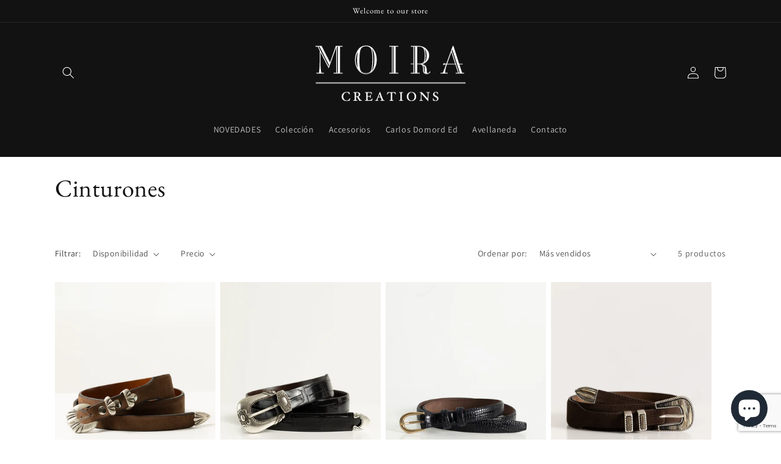

--- FILE ---
content_type: text/html; charset=utf-8
request_url: https://moiracreationsco.com/collections/cinturones
body_size: 34229
content:
<!doctype html>
<html class="no-js" lang="es">
  <head>
    <meta charset="utf-8">
    <meta http-equiv="X-UA-Compatible" content="IE=edge">
    <meta name="viewport" content="width=device-width,initial-scale=1">
    <meta name="theme-color" content="">
    <link rel="canonical" href="https://moiracreationsco.com/collections/cinturones">
    <link rel="preconnect" href="https://cdn.shopify.com" crossorigin><link rel="preconnect" href="https://fonts.shopifycdn.com" crossorigin><title>
      Cinturones
 &ndash; MOIRA CREATIONS</title>

    

    

<meta property="og:site_name" content="MOIRA CREATIONS">
<meta property="og:url" content="https://moiracreationsco.com/collections/cinturones">
<meta property="og:title" content="Cinturones">
<meta property="og:type" content="website">
<meta property="og:description" content="Nuestros mocasines está diseñados con una visión contemporánea y cosmopolita, pero siguiendo los estándares de calidad y detalle de nuestros maestros zapateros con más de 30 años de experiencia.
"><meta property="og:image" content="http://moiracreationsco.com/cdn/shop/files/WhatsApp_Image_2022-08-03_at_1.49.50_PM.webp?v=1663928948">
  <meta property="og:image:secure_url" content="https://moiracreationsco.com/cdn/shop/files/WhatsApp_Image_2022-08-03_at_1.49.50_PM.webp?v=1663928948">
  <meta property="og:image:width" content="750">
  <meta property="og:image:height" content="422"><meta name="twitter:card" content="summary_large_image">
<meta name="twitter:title" content="Cinturones">
<meta name="twitter:description" content="Nuestros mocasines está diseñados con una visión contemporánea y cosmopolita, pero siguiendo los estándares de calidad y detalle de nuestros maestros zapateros con más de 30 años de experiencia.
">


    <script src="//moiracreationsco.com/cdn/shop/t/1/assets/global.js?v=24850326154503943211659441738" defer="defer"></script>
    <script>window.performance && window.performance.mark && window.performance.mark('shopify.content_for_header.start');</script><meta name="google-site-verification" content="8Yqny7dfN67mtbABnIkbuH4F4sOrWyEEbTPNPIBY29M">
<meta name="facebook-domain-verification" content="oqd2nm4tmmrxnlr5gtknv9vtdvaudl">
<meta id="shopify-digital-wallet" name="shopify-digital-wallet" content="/65704657139/digital_wallets/dialog">
<meta name="shopify-checkout-api-token" content="635631d9b153ca7eee8d096937ee4d74">
<meta id="in-context-paypal-metadata" data-shop-id="65704657139" data-venmo-supported="false" data-environment="production" data-locale="es_ES" data-paypal-v4="true" data-currency="EUR">
<link rel="alternate" type="application/atom+xml" title="Feed" href="/collections/cinturones.atom" />
<link rel="alternate" hreflang="x-default" href="https://moiracreationsco.com/collections/cinturones">
<link rel="alternate" hreflang="es" href="https://moiracreationsco.com/collections/cinturones">
<link rel="alternate" hreflang="en" href="https://moiracreationsco.com/en/collections/cinturones">
<link rel="alternate" type="application/json+oembed" href="https://moiracreationsco.com/collections/cinturones.oembed">
<script async="async" src="/checkouts/internal/preloads.js?locale=es-ES"></script>
<link rel="preconnect" href="https://shop.app" crossorigin="anonymous">
<script async="async" src="https://shop.app/checkouts/internal/preloads.js?locale=es-ES&shop_id=65704657139" crossorigin="anonymous"></script>
<script id="apple-pay-shop-capabilities" type="application/json">{"shopId":65704657139,"countryCode":"ES","currencyCode":"EUR","merchantCapabilities":["supports3DS"],"merchantId":"gid:\/\/shopify\/Shop\/65704657139","merchantName":"MOIRA CREATIONS","requiredBillingContactFields":["postalAddress","email","phone"],"requiredShippingContactFields":["postalAddress","email","phone"],"shippingType":"shipping","supportedNetworks":["visa","maestro","masterCard","amex"],"total":{"type":"pending","label":"MOIRA CREATIONS","amount":"1.00"},"shopifyPaymentsEnabled":true,"supportsSubscriptions":true}</script>
<script id="shopify-features" type="application/json">{"accessToken":"635631d9b153ca7eee8d096937ee4d74","betas":["rich-media-storefront-analytics"],"domain":"moiracreationsco.com","predictiveSearch":true,"shopId":65704657139,"locale":"es"}</script>
<script>var Shopify = Shopify || {};
Shopify.shop = "moira-3824.myshopify.com";
Shopify.locale = "es";
Shopify.currency = {"active":"EUR","rate":"1.0"};
Shopify.country = "ES";
Shopify.theme = {"name":"Dawn","id":134507888883,"schema_name":"Dawn","schema_version":"6.0.2","theme_store_id":887,"role":"main"};
Shopify.theme.handle = "null";
Shopify.theme.style = {"id":null,"handle":null};
Shopify.cdnHost = "moiracreationsco.com/cdn";
Shopify.routes = Shopify.routes || {};
Shopify.routes.root = "/";</script>
<script type="module">!function(o){(o.Shopify=o.Shopify||{}).modules=!0}(window);</script>
<script>!function(o){function n(){var o=[];function n(){o.push(Array.prototype.slice.apply(arguments))}return n.q=o,n}var t=o.Shopify=o.Shopify||{};t.loadFeatures=n(),t.autoloadFeatures=n()}(window);</script>
<script>
  window.ShopifyPay = window.ShopifyPay || {};
  window.ShopifyPay.apiHost = "shop.app\/pay";
  window.ShopifyPay.redirectState = null;
</script>
<script id="shop-js-analytics" type="application/json">{"pageType":"collection"}</script>
<script defer="defer" async type="module" src="//moiracreationsco.com/cdn/shopifycloud/shop-js/modules/v2/client.init-shop-cart-sync_B5knhve2.es.esm.js"></script>
<script defer="defer" async type="module" src="//moiracreationsco.com/cdn/shopifycloud/shop-js/modules/v2/chunk.common_DUtBTchb.esm.js"></script>
<script type="module">
  await import("//moiracreationsco.com/cdn/shopifycloud/shop-js/modules/v2/client.init-shop-cart-sync_B5knhve2.es.esm.js");
await import("//moiracreationsco.com/cdn/shopifycloud/shop-js/modules/v2/chunk.common_DUtBTchb.esm.js");

  window.Shopify.SignInWithShop?.initShopCartSync?.({"fedCMEnabled":true,"windoidEnabled":true});

</script>
<script>
  window.Shopify = window.Shopify || {};
  if (!window.Shopify.featureAssets) window.Shopify.featureAssets = {};
  window.Shopify.featureAssets['shop-js'] = {"shop-cart-sync":["modules/v2/client.shop-cart-sync_Cu3ACRcZ.es.esm.js","modules/v2/chunk.common_DUtBTchb.esm.js"],"init-fed-cm":["modules/v2/client.init-fed-cm_BJrnB9kG.es.esm.js","modules/v2/chunk.common_DUtBTchb.esm.js"],"shop-button":["modules/v2/client.shop-button_CG6GKOD_.es.esm.js","modules/v2/chunk.common_DUtBTchb.esm.js"],"shop-cash-offers":["modules/v2/client.shop-cash-offers_gbZJIl7z.es.esm.js","modules/v2/chunk.common_DUtBTchb.esm.js","modules/v2/chunk.modal_BWJC_e_i.esm.js"],"init-windoid":["modules/v2/client.init-windoid_8ySNSk4Z.es.esm.js","modules/v2/chunk.common_DUtBTchb.esm.js"],"init-shop-email-lookup-coordinator":["modules/v2/client.init-shop-email-lookup-coordinator_wAcB8hvS.es.esm.js","modules/v2/chunk.common_DUtBTchb.esm.js"],"shop-toast-manager":["modules/v2/client.shop-toast-manager_Bg_V7N2L.es.esm.js","modules/v2/chunk.common_DUtBTchb.esm.js"],"shop-login-button":["modules/v2/client.shop-login-button_9GhCXlmE.es.esm.js","modules/v2/chunk.common_DUtBTchb.esm.js","modules/v2/chunk.modal_BWJC_e_i.esm.js"],"avatar":["modules/v2/client.avatar_BTnouDA3.es.esm.js"],"pay-button":["modules/v2/client.pay-button_18xvAuUL.es.esm.js","modules/v2/chunk.common_DUtBTchb.esm.js"],"init-shop-cart-sync":["modules/v2/client.init-shop-cart-sync_B5knhve2.es.esm.js","modules/v2/chunk.common_DUtBTchb.esm.js"],"init-customer-accounts":["modules/v2/client.init-customer-accounts_BuGWnp7m.es.esm.js","modules/v2/client.shop-login-button_9GhCXlmE.es.esm.js","modules/v2/chunk.common_DUtBTchb.esm.js","modules/v2/chunk.modal_BWJC_e_i.esm.js"],"init-shop-for-new-customer-accounts":["modules/v2/client.init-shop-for-new-customer-accounts_B-HfpYBc.es.esm.js","modules/v2/client.shop-login-button_9GhCXlmE.es.esm.js","modules/v2/chunk.common_DUtBTchb.esm.js","modules/v2/chunk.modal_BWJC_e_i.esm.js"],"init-customer-accounts-sign-up":["modules/v2/client.init-customer-accounts-sign-up_C94lauhm.es.esm.js","modules/v2/client.shop-login-button_9GhCXlmE.es.esm.js","modules/v2/chunk.common_DUtBTchb.esm.js","modules/v2/chunk.modal_BWJC_e_i.esm.js"],"checkout-modal":["modules/v2/client.checkout-modal_DUL5NYMv.es.esm.js","modules/v2/chunk.common_DUtBTchb.esm.js","modules/v2/chunk.modal_BWJC_e_i.esm.js"],"shop-follow-button":["modules/v2/client.shop-follow-button_Mw9EIQD1.es.esm.js","modules/v2/chunk.common_DUtBTchb.esm.js","modules/v2/chunk.modal_BWJC_e_i.esm.js"],"lead-capture":["modules/v2/client.lead-capture_DYjuQXkS.es.esm.js","modules/v2/chunk.common_DUtBTchb.esm.js","modules/v2/chunk.modal_BWJC_e_i.esm.js"],"shop-login":["modules/v2/client.shop-login_DK54Bfm6.es.esm.js","modules/v2/chunk.common_DUtBTchb.esm.js","modules/v2/chunk.modal_BWJC_e_i.esm.js"],"payment-terms":["modules/v2/client.payment-terms_JXZtx-3Y.es.esm.js","modules/v2/chunk.common_DUtBTchb.esm.js","modules/v2/chunk.modal_BWJC_e_i.esm.js"]};
</script>
<script>(function() {
  var isLoaded = false;
  function asyncLoad() {
    if (isLoaded) return;
    isLoaded = true;
    var urls = ["\/\/cdn.shopify.com\/proxy\/3c8b9cd493549bd28cdf3002dca7e31b206bb62d10cd5228781790d07d91fc39\/s.pandect.es\/scripts\/pandectes-core.js?shop=moira-3824.myshopify.com\u0026sp-cache-control=cHVibGljLCBtYXgtYWdlPTkwMA","https:\/\/storage.googleapis.com\/pdf-uploader-v2.appspot.com\/moira-3824\/script\/script10_8_2022_18_39_41.js?shop=moira-3824.myshopify.com","https:\/\/packlink-spf-pro.appspot.com\/platform\/PRO\/checkout\/thankYouScript?v=8\u0026shop=moira-3824.myshopify.com"];
    for (var i = 0; i < urls.length; i++) {
      var s = document.createElement('script');
      s.type = 'text/javascript';
      s.async = true;
      s.src = urls[i];
      var x = document.getElementsByTagName('script')[0];
      x.parentNode.insertBefore(s, x);
    }
  };
  if(window.attachEvent) {
    window.attachEvent('onload', asyncLoad);
  } else {
    window.addEventListener('load', asyncLoad, false);
  }
})();</script>
<script id="__st">var __st={"a":65704657139,"offset":3600,"reqid":"c8d15df7-3104-41f9-ab6d-8fce9db0720e-1768385689","pageurl":"moiracreationsco.com\/collections\/cinturones","u":"dce6a32a8466","p":"collection","rtyp":"collection","rid":635043709272};</script>
<script>window.ShopifyPaypalV4VisibilityTracking = true;</script>
<script id="captcha-bootstrap">!function(){'use strict';const t='contact',e='account',n='new_comment',o=[[t,t],['blogs',n],['comments',n],[t,'customer']],c=[[e,'customer_login'],[e,'guest_login'],[e,'recover_customer_password'],[e,'create_customer']],r=t=>t.map((([t,e])=>`form[action*='/${t}']:not([data-nocaptcha='true']) input[name='form_type'][value='${e}']`)).join(','),a=t=>()=>t?[...document.querySelectorAll(t)].map((t=>t.form)):[];function s(){const t=[...o],e=r(t);return a(e)}const i='password',u='form_key',d=['recaptcha-v3-token','g-recaptcha-response','h-captcha-response',i],f=()=>{try{return window.sessionStorage}catch{return}},m='__shopify_v',_=t=>t.elements[u];function p(t,e,n=!1){try{const o=window.sessionStorage,c=JSON.parse(o.getItem(e)),{data:r}=function(t){const{data:e,action:n}=t;return t[m]||n?{data:e,action:n}:{data:t,action:n}}(c);for(const[e,n]of Object.entries(r))t.elements[e]&&(t.elements[e].value=n);n&&o.removeItem(e)}catch(o){console.error('form repopulation failed',{error:o})}}const l='form_type',E='cptcha';function T(t){t.dataset[E]=!0}const w=window,h=w.document,L='Shopify',v='ce_forms',y='captcha';let A=!1;((t,e)=>{const n=(g='f06e6c50-85a8-45c8-87d0-21a2b65856fe',I='https://cdn.shopify.com/shopifycloud/storefront-forms-hcaptcha/ce_storefront_forms_captcha_hcaptcha.v1.5.2.iife.js',D={infoText:'Protegido por hCaptcha',privacyText:'Privacidad',termsText:'Términos'},(t,e,n)=>{const o=w[L][v],c=o.bindForm;if(c)return c(t,g,e,D).then(n);var r;o.q.push([[t,g,e,D],n]),r=I,A||(h.body.append(Object.assign(h.createElement('script'),{id:'captcha-provider',async:!0,src:r})),A=!0)});var g,I,D;w[L]=w[L]||{},w[L][v]=w[L][v]||{},w[L][v].q=[],w[L][y]=w[L][y]||{},w[L][y].protect=function(t,e){n(t,void 0,e),T(t)},Object.freeze(w[L][y]),function(t,e,n,w,h,L){const[v,y,A,g]=function(t,e,n){const i=e?o:[],u=t?c:[],d=[...i,...u],f=r(d),m=r(i),_=r(d.filter((([t,e])=>n.includes(e))));return[a(f),a(m),a(_),s()]}(w,h,L),I=t=>{const e=t.target;return e instanceof HTMLFormElement?e:e&&e.form},D=t=>v().includes(t);t.addEventListener('submit',(t=>{const e=I(t);if(!e)return;const n=D(e)&&!e.dataset.hcaptchaBound&&!e.dataset.recaptchaBound,o=_(e),c=g().includes(e)&&(!o||!o.value);(n||c)&&t.preventDefault(),c&&!n&&(function(t){try{if(!f())return;!function(t){const e=f();if(!e)return;const n=_(t);if(!n)return;const o=n.value;o&&e.removeItem(o)}(t);const e=Array.from(Array(32),(()=>Math.random().toString(36)[2])).join('');!function(t,e){_(t)||t.append(Object.assign(document.createElement('input'),{type:'hidden',name:u})),t.elements[u].value=e}(t,e),function(t,e){const n=f();if(!n)return;const o=[...t.querySelectorAll(`input[type='${i}']`)].map((({name:t})=>t)),c=[...d,...o],r={};for(const[a,s]of new FormData(t).entries())c.includes(a)||(r[a]=s);n.setItem(e,JSON.stringify({[m]:1,action:t.action,data:r}))}(t,e)}catch(e){console.error('failed to persist form',e)}}(e),e.submit())}));const S=(t,e)=>{t&&!t.dataset[E]&&(n(t,e.some((e=>e===t))),T(t))};for(const o of['focusin','change'])t.addEventListener(o,(t=>{const e=I(t);D(e)&&S(e,y())}));const B=e.get('form_key'),M=e.get(l),P=B&&M;t.addEventListener('DOMContentLoaded',(()=>{const t=y();if(P)for(const e of t)e.elements[l].value===M&&p(e,B);[...new Set([...A(),...v().filter((t=>'true'===t.dataset.shopifyCaptcha))])].forEach((e=>S(e,t)))}))}(h,new URLSearchParams(w.location.search),n,t,e,['guest_login'])})(!0,!0)}();</script>
<script integrity="sha256-4kQ18oKyAcykRKYeNunJcIwy7WH5gtpwJnB7kiuLZ1E=" data-source-attribution="shopify.loadfeatures" defer="defer" src="//moiracreationsco.com/cdn/shopifycloud/storefront/assets/storefront/load_feature-a0a9edcb.js" crossorigin="anonymous"></script>
<script crossorigin="anonymous" defer="defer" src="//moiracreationsco.com/cdn/shopifycloud/storefront/assets/shopify_pay/storefront-65b4c6d7.js?v=20250812"></script>
<script data-source-attribution="shopify.dynamic_checkout.dynamic.init">var Shopify=Shopify||{};Shopify.PaymentButton=Shopify.PaymentButton||{isStorefrontPortableWallets:!0,init:function(){window.Shopify.PaymentButton.init=function(){};var t=document.createElement("script");t.src="https://moiracreationsco.com/cdn/shopifycloud/portable-wallets/latest/portable-wallets.es.js",t.type="module",document.head.appendChild(t)}};
</script>
<script data-source-attribution="shopify.dynamic_checkout.buyer_consent">
  function portableWalletsHideBuyerConsent(e){var t=document.getElementById("shopify-buyer-consent"),n=document.getElementById("shopify-subscription-policy-button");t&&n&&(t.classList.add("hidden"),t.setAttribute("aria-hidden","true"),n.removeEventListener("click",e))}function portableWalletsShowBuyerConsent(e){var t=document.getElementById("shopify-buyer-consent"),n=document.getElementById("shopify-subscription-policy-button");t&&n&&(t.classList.remove("hidden"),t.removeAttribute("aria-hidden"),n.addEventListener("click",e))}window.Shopify?.PaymentButton&&(window.Shopify.PaymentButton.hideBuyerConsent=portableWalletsHideBuyerConsent,window.Shopify.PaymentButton.showBuyerConsent=portableWalletsShowBuyerConsent);
</script>
<script data-source-attribution="shopify.dynamic_checkout.cart.bootstrap">document.addEventListener("DOMContentLoaded",(function(){function t(){return document.querySelector("shopify-accelerated-checkout-cart, shopify-accelerated-checkout")}if(t())Shopify.PaymentButton.init();else{new MutationObserver((function(e,n){t()&&(Shopify.PaymentButton.init(),n.disconnect())})).observe(document.body,{childList:!0,subtree:!0})}}));
</script>
<script id='scb4127' type='text/javascript' async='' src='https://moiracreationsco.com/cdn/shopifycloud/privacy-banner/storefront-banner.js'></script><link id="shopify-accelerated-checkout-styles" rel="stylesheet" media="screen" href="https://moiracreationsco.com/cdn/shopifycloud/portable-wallets/latest/accelerated-checkout-backwards-compat.css" crossorigin="anonymous">
<style id="shopify-accelerated-checkout-cart">
        #shopify-buyer-consent {
  margin-top: 1em;
  display: inline-block;
  width: 100%;
}

#shopify-buyer-consent.hidden {
  display: none;
}

#shopify-subscription-policy-button {
  background: none;
  border: none;
  padding: 0;
  text-decoration: underline;
  font-size: inherit;
  cursor: pointer;
}

#shopify-subscription-policy-button::before {
  box-shadow: none;
}

      </style>
<script id="sections-script" data-sections="header,footer" defer="defer" src="//moiracreationsco.com/cdn/shop/t/1/compiled_assets/scripts.js?283"></script>
<script>window.performance && window.performance.mark && window.performance.mark('shopify.content_for_header.end');</script>


    <style data-shopify>
      @font-face {
  font-family: Assistant;
  font-weight: 400;
  font-style: normal;
  font-display: swap;
  src: url("//moiracreationsco.com/cdn/fonts/assistant/assistant_n4.9120912a469cad1cc292572851508ca49d12e768.woff2") format("woff2"),
       url("//moiracreationsco.com/cdn/fonts/assistant/assistant_n4.6e9875ce64e0fefcd3f4446b7ec9036b3ddd2985.woff") format("woff");
}

      @font-face {
  font-family: Assistant;
  font-weight: 700;
  font-style: normal;
  font-display: swap;
  src: url("//moiracreationsco.com/cdn/fonts/assistant/assistant_n7.bf44452348ec8b8efa3aa3068825305886b1c83c.woff2") format("woff2"),
       url("//moiracreationsco.com/cdn/fonts/assistant/assistant_n7.0c887fee83f6b3bda822f1150b912c72da0f7b64.woff") format("woff");
}

      
      
      @font-face {
  font-family: "EB Garamond";
  font-weight: 400;
  font-style: normal;
  font-display: swap;
  src: url("//moiracreationsco.com/cdn/fonts/ebgaramond/ebgaramond_n4.f03b4ad40330b0ec2af5bb96f169ce0df8a12bc0.woff2") format("woff2"),
       url("//moiracreationsco.com/cdn/fonts/ebgaramond/ebgaramond_n4.73939a8b7fe7c6b6b560b459d64db062f2ba1a29.woff") format("woff");
}


      :root {
        --font-body-family: Assistant, sans-serif;
        --font-body-style: normal;
        --font-body-weight: 400;
        --font-body-weight-bold: 700;

        --font-heading-family: "EB Garamond", serif;
        --font-heading-style: normal;
        --font-heading-weight: 400;

        --font-body-scale: 1.0;
        --font-heading-scale: 1.0;

        --color-base-text: 18, 18, 18;
        --color-shadow: 18, 18, 18;
        --color-base-background-1: 255, 255, 255;
        --color-base-background-2: 243, 243, 243;
        --color-base-solid-button-labels: 255, 255, 255;
        --color-base-outline-button-labels: 18, 18, 18;
        --color-base-accent-1: 18, 18, 18;
        --color-base-accent-2: 51, 79, 180;
        --payment-terms-background-color: #ffffff;

        --gradient-base-background-1: #ffffff;
        --gradient-base-background-2: #f3f3f3;
        --gradient-base-accent-1: #121212;
        --gradient-base-accent-2: #334fb4;

        --media-padding: px;
        --media-border-opacity: 0.05;
        --media-border-width: 1px;
        --media-radius: 0px;
        --media-shadow-opacity: 0.0;
        --media-shadow-horizontal-offset: 0px;
        --media-shadow-vertical-offset: 4px;
        --media-shadow-blur-radius: 5px;
        --media-shadow-visible: 0;

        --page-width: 120rem;
        --page-width-margin: 0rem;

        --card-image-padding: 0.0rem;
        --card-corner-radius: 0.0rem;
        --card-text-alignment: left;
        --card-border-width: 0.0rem;
        --card-border-opacity: 0.1;
        --card-shadow-opacity: 0.0;
        --card-shadow-visible: 0;
        --card-shadow-horizontal-offset: 0.0rem;
        --card-shadow-vertical-offset: 0.4rem;
        --card-shadow-blur-radius: 0.5rem;

        --badge-corner-radius: 4.0rem;

        --popup-border-width: 1px;
        --popup-border-opacity: 0.1;
        --popup-corner-radius: 0px;
        --popup-shadow-opacity: 0.0;
        --popup-shadow-horizontal-offset: 0px;
        --popup-shadow-vertical-offset: 4px;
        --popup-shadow-blur-radius: 5px;

        --drawer-border-width: 1px;
        --drawer-border-opacity: 0.1;
        --drawer-shadow-opacity: 0.0;
        --drawer-shadow-horizontal-offset: 0px;
        --drawer-shadow-vertical-offset: 4px;
        --drawer-shadow-blur-radius: 5px;

        --spacing-sections-desktop: 0px;
        --spacing-sections-mobile: 0px;

        --grid-desktop-vertical-spacing: 8px;
        --grid-desktop-horizontal-spacing: 8px;
        --grid-mobile-vertical-spacing: 4px;
        --grid-mobile-horizontal-spacing: 4px;

        --text-boxes-border-opacity: 0.1;
        --text-boxes-border-width: 0px;
        --text-boxes-radius: 0px;
        --text-boxes-shadow-opacity: 0.0;
        --text-boxes-shadow-visible: 0;
        --text-boxes-shadow-horizontal-offset: 0px;
        --text-boxes-shadow-vertical-offset: 4px;
        --text-boxes-shadow-blur-radius: 5px;

        --buttons-radius: 0px;
        --buttons-radius-outset: 0px;
        --buttons-border-width: 1px;
        --buttons-border-opacity: 1.0;
        --buttons-shadow-opacity: 0.0;
        --buttons-shadow-visible: 0;
        --buttons-shadow-horizontal-offset: 0px;
        --buttons-shadow-vertical-offset: 4px;
        --buttons-shadow-blur-radius: 5px;
        --buttons-border-offset: 0px;

        --inputs-radius: 0px;
        --inputs-border-width: 1px;
        --inputs-border-opacity: 0.55;
        --inputs-shadow-opacity: 0.0;
        --inputs-shadow-horizontal-offset: 0px;
        --inputs-margin-offset: 0px;
        --inputs-shadow-vertical-offset: 4px;
        --inputs-shadow-blur-radius: 5px;
        --inputs-radius-outset: 0px;

        --variant-pills-radius: 40px;
        --variant-pills-border-width: 1px;
        --variant-pills-border-opacity: 0.55;
        --variant-pills-shadow-opacity: 0.0;
        --variant-pills-shadow-horizontal-offset: 0px;
        --variant-pills-shadow-vertical-offset: 4px;
        --variant-pills-shadow-blur-radius: 5px;
      }

      *,
      *::before,
      *::after {
        box-sizing: inherit;
      }

      html {
        box-sizing: border-box;
        font-size: calc(var(--font-body-scale) * 62.5%);
        height: 100%;
      }

      body {
        display: grid;
        grid-template-rows: auto auto 1fr auto;
        grid-template-columns: 100%;
        min-height: 100%;
        margin: 0;
        font-size: 1.5rem;
        letter-spacing: 0.06rem;
        line-height: calc(1 + 0.8 / var(--font-body-scale));
        font-family: var(--font-body-family);
        font-style: var(--font-body-style);
        font-weight: var(--font-body-weight);
      }

      @media screen and (min-width: 750px) {
        body {
          font-size: 1.6rem;
        }
      }
    </style>

    <link href="//moiracreationsco.com/cdn/shop/t/1/assets/base.css?v=19666067365360246481659441754" rel="stylesheet" type="text/css" media="all" />
<link rel="preload" as="font" href="//moiracreationsco.com/cdn/fonts/assistant/assistant_n4.9120912a469cad1cc292572851508ca49d12e768.woff2" type="font/woff2" crossorigin><link rel="preload" as="font" href="//moiracreationsco.com/cdn/fonts/ebgaramond/ebgaramond_n4.f03b4ad40330b0ec2af5bb96f169ce0df8a12bc0.woff2" type="font/woff2" crossorigin><link rel="stylesheet" href="//moiracreationsco.com/cdn/shop/t/1/assets/component-predictive-search.css?v=165644661289088488651659441734" media="print" onload="this.media='all'"><script>document.documentElement.className = document.documentElement.className.replace('no-js', 'js');
    if (Shopify.designMode) {
      document.documentElement.classList.add('shopify-design-mode');
    }
    </script>
  <!-- BEGIN app block: shopify://apps/pandectes-gdpr/blocks/banner/58c0baa2-6cc1-480c-9ea6-38d6d559556a --><script>
  if (new URL(window.location.href).searchParams.get('trace') === '*') {
    console.log('pandectes metafields', {});
  }
</script>

  
    
      <!-- TCF is active, scripts are loaded above -->
      
      <script>
        
        window.addEventListener('DOMContentLoaded', function(){
          const script = document.createElement('script');
          
            script.src = "https://cdn.shopify.com/extensions/019bb7c2-446d-7390-b4b9-a64b0a3e4fdf/gdpr-207/assets/pandectes-core.js";
          
          script.defer = true;
          document.body.appendChild(script);
        })
      </script>
    
  


<!-- END app block --><!-- BEGIN app block: shopify://apps/seguno-popups/blocks/popup-app-embed/f53bd66f-9a20-4ce2-ae2e-ccbd0148bd4b --><meta property="seguno:shop-id" content="65704657139" />


<!-- END app block --><!-- BEGIN app block: shopify://apps/klaviyo-email-marketing-sms/blocks/klaviyo-onsite-embed/2632fe16-c075-4321-a88b-50b567f42507 -->












  <script async src="https://static.klaviyo.com/onsite/js/XGjMM5/klaviyo.js?company_id=XGjMM5"></script>
  <script>!function(){if(!window.klaviyo){window._klOnsite=window._klOnsite||[];try{window.klaviyo=new Proxy({},{get:function(n,i){return"push"===i?function(){var n;(n=window._klOnsite).push.apply(n,arguments)}:function(){for(var n=arguments.length,o=new Array(n),w=0;w<n;w++)o[w]=arguments[w];var t="function"==typeof o[o.length-1]?o.pop():void 0,e=new Promise((function(n){window._klOnsite.push([i].concat(o,[function(i){t&&t(i),n(i)}]))}));return e}}})}catch(n){window.klaviyo=window.klaviyo||[],window.klaviyo.push=function(){var n;(n=window._klOnsite).push.apply(n,arguments)}}}}();</script>

  




  <script>
    window.klaviyoReviewsProductDesignMode = false
  </script>







<!-- END app block --><script src="https://cdn.shopify.com/extensions/7bc9bb47-adfa-4267-963e-cadee5096caf/inbox-1252/assets/inbox-chat-loader.js" type="text/javascript" defer="defer"></script>
<script src="https://cdn.shopify.com/extensions/0199c427-df3e-7dbf-8171-b4fecbfad766/popup-11/assets/popup.js" type="text/javascript" defer="defer"></script>
<link href="https://monorail-edge.shopifysvc.com" rel="dns-prefetch">
<script>(function(){if ("sendBeacon" in navigator && "performance" in window) {try {var session_token_from_headers = performance.getEntriesByType('navigation')[0].serverTiming.find(x => x.name == '_s').description;} catch {var session_token_from_headers = undefined;}var session_cookie_matches = document.cookie.match(/_shopify_s=([^;]*)/);var session_token_from_cookie = session_cookie_matches && session_cookie_matches.length === 2 ? session_cookie_matches[1] : "";var session_token = session_token_from_headers || session_token_from_cookie || "";function handle_abandonment_event(e) {var entries = performance.getEntries().filter(function(entry) {return /monorail-edge.shopifysvc.com/.test(entry.name);});if (!window.abandonment_tracked && entries.length === 0) {window.abandonment_tracked = true;var currentMs = Date.now();var navigation_start = performance.timing.navigationStart;var payload = {shop_id: 65704657139,url: window.location.href,navigation_start,duration: currentMs - navigation_start,session_token,page_type: "collection"};window.navigator.sendBeacon("https://monorail-edge.shopifysvc.com/v1/produce", JSON.stringify({schema_id: "online_store_buyer_site_abandonment/1.1",payload: payload,metadata: {event_created_at_ms: currentMs,event_sent_at_ms: currentMs}}));}}window.addEventListener('pagehide', handle_abandonment_event);}}());</script>
<script id="web-pixels-manager-setup">(function e(e,d,r,n,o){if(void 0===o&&(o={}),!Boolean(null===(a=null===(i=window.Shopify)||void 0===i?void 0:i.analytics)||void 0===a?void 0:a.replayQueue)){var i,a;window.Shopify=window.Shopify||{};var t=window.Shopify;t.analytics=t.analytics||{};var s=t.analytics;s.replayQueue=[],s.publish=function(e,d,r){return s.replayQueue.push([e,d,r]),!0};try{self.performance.mark("wpm:start")}catch(e){}var l=function(){var e={modern:/Edge?\/(1{2}[4-9]|1[2-9]\d|[2-9]\d{2}|\d{4,})\.\d+(\.\d+|)|Firefox\/(1{2}[4-9]|1[2-9]\d|[2-9]\d{2}|\d{4,})\.\d+(\.\d+|)|Chrom(ium|e)\/(9{2}|\d{3,})\.\d+(\.\d+|)|(Maci|X1{2}).+ Version\/(15\.\d+|(1[6-9]|[2-9]\d|\d{3,})\.\d+)([,.]\d+|)( \(\w+\)|)( Mobile\/\w+|) Safari\/|Chrome.+OPR\/(9{2}|\d{3,})\.\d+\.\d+|(CPU[ +]OS|iPhone[ +]OS|CPU[ +]iPhone|CPU IPhone OS|CPU iPad OS)[ +]+(15[._]\d+|(1[6-9]|[2-9]\d|\d{3,})[._]\d+)([._]\d+|)|Android:?[ /-](13[3-9]|1[4-9]\d|[2-9]\d{2}|\d{4,})(\.\d+|)(\.\d+|)|Android.+Firefox\/(13[5-9]|1[4-9]\d|[2-9]\d{2}|\d{4,})\.\d+(\.\d+|)|Android.+Chrom(ium|e)\/(13[3-9]|1[4-9]\d|[2-9]\d{2}|\d{4,})\.\d+(\.\d+|)|SamsungBrowser\/([2-9]\d|\d{3,})\.\d+/,legacy:/Edge?\/(1[6-9]|[2-9]\d|\d{3,})\.\d+(\.\d+|)|Firefox\/(5[4-9]|[6-9]\d|\d{3,})\.\d+(\.\d+|)|Chrom(ium|e)\/(5[1-9]|[6-9]\d|\d{3,})\.\d+(\.\d+|)([\d.]+$|.*Safari\/(?![\d.]+ Edge\/[\d.]+$))|(Maci|X1{2}).+ Version\/(10\.\d+|(1[1-9]|[2-9]\d|\d{3,})\.\d+)([,.]\d+|)( \(\w+\)|)( Mobile\/\w+|) Safari\/|Chrome.+OPR\/(3[89]|[4-9]\d|\d{3,})\.\d+\.\d+|(CPU[ +]OS|iPhone[ +]OS|CPU[ +]iPhone|CPU IPhone OS|CPU iPad OS)[ +]+(10[._]\d+|(1[1-9]|[2-9]\d|\d{3,})[._]\d+)([._]\d+|)|Android:?[ /-](13[3-9]|1[4-9]\d|[2-9]\d{2}|\d{4,})(\.\d+|)(\.\d+|)|Mobile Safari.+OPR\/([89]\d|\d{3,})\.\d+\.\d+|Android.+Firefox\/(13[5-9]|1[4-9]\d|[2-9]\d{2}|\d{4,})\.\d+(\.\d+|)|Android.+Chrom(ium|e)\/(13[3-9]|1[4-9]\d|[2-9]\d{2}|\d{4,})\.\d+(\.\d+|)|Android.+(UC? ?Browser|UCWEB|U3)[ /]?(15\.([5-9]|\d{2,})|(1[6-9]|[2-9]\d|\d{3,})\.\d+)\.\d+|SamsungBrowser\/(5\.\d+|([6-9]|\d{2,})\.\d+)|Android.+MQ{2}Browser\/(14(\.(9|\d{2,})|)|(1[5-9]|[2-9]\d|\d{3,})(\.\d+|))(\.\d+|)|K[Aa][Ii]OS\/(3\.\d+|([4-9]|\d{2,})\.\d+)(\.\d+|)/},d=e.modern,r=e.legacy,n=navigator.userAgent;return n.match(d)?"modern":n.match(r)?"legacy":"unknown"}(),u="modern"===l?"modern":"legacy",c=(null!=n?n:{modern:"",legacy:""})[u],f=function(e){return[e.baseUrl,"/wpm","/b",e.hashVersion,"modern"===e.buildTarget?"m":"l",".js"].join("")}({baseUrl:d,hashVersion:r,buildTarget:u}),m=function(e){var d=e.version,r=e.bundleTarget,n=e.surface,o=e.pageUrl,i=e.monorailEndpoint;return{emit:function(e){var a=e.status,t=e.errorMsg,s=(new Date).getTime(),l=JSON.stringify({metadata:{event_sent_at_ms:s},events:[{schema_id:"web_pixels_manager_load/3.1",payload:{version:d,bundle_target:r,page_url:o,status:a,surface:n,error_msg:t},metadata:{event_created_at_ms:s}}]});if(!i)return console&&console.warn&&console.warn("[Web Pixels Manager] No Monorail endpoint provided, skipping logging."),!1;try{return self.navigator.sendBeacon.bind(self.navigator)(i,l)}catch(e){}var u=new XMLHttpRequest;try{return u.open("POST",i,!0),u.setRequestHeader("Content-Type","text/plain"),u.send(l),!0}catch(e){return console&&console.warn&&console.warn("[Web Pixels Manager] Got an unhandled error while logging to Monorail."),!1}}}}({version:r,bundleTarget:l,surface:e.surface,pageUrl:self.location.href,monorailEndpoint:e.monorailEndpoint});try{o.browserTarget=l,function(e){var d=e.src,r=e.async,n=void 0===r||r,o=e.onload,i=e.onerror,a=e.sri,t=e.scriptDataAttributes,s=void 0===t?{}:t,l=document.createElement("script"),u=document.querySelector("head"),c=document.querySelector("body");if(l.async=n,l.src=d,a&&(l.integrity=a,l.crossOrigin="anonymous"),s)for(var f in s)if(Object.prototype.hasOwnProperty.call(s,f))try{l.dataset[f]=s[f]}catch(e){}if(o&&l.addEventListener("load",o),i&&l.addEventListener("error",i),u)u.appendChild(l);else{if(!c)throw new Error("Did not find a head or body element to append the script");c.appendChild(l)}}({src:f,async:!0,onload:function(){if(!function(){var e,d;return Boolean(null===(d=null===(e=window.Shopify)||void 0===e?void 0:e.analytics)||void 0===d?void 0:d.initialized)}()){var d=window.webPixelsManager.init(e)||void 0;if(d){var r=window.Shopify.analytics;r.replayQueue.forEach((function(e){var r=e[0],n=e[1],o=e[2];d.publishCustomEvent(r,n,o)})),r.replayQueue=[],r.publish=d.publishCustomEvent,r.visitor=d.visitor,r.initialized=!0}}},onerror:function(){return m.emit({status:"failed",errorMsg:"".concat(f," has failed to load")})},sri:function(e){var d=/^sha384-[A-Za-z0-9+/=]+$/;return"string"==typeof e&&d.test(e)}(c)?c:"",scriptDataAttributes:o}),m.emit({status:"loading"})}catch(e){m.emit({status:"failed",errorMsg:(null==e?void 0:e.message)||"Unknown error"})}}})({shopId: 65704657139,storefrontBaseUrl: "https://moiracreationsco.com",extensionsBaseUrl: "https://extensions.shopifycdn.com/cdn/shopifycloud/web-pixels-manager",monorailEndpoint: "https://monorail-edge.shopifysvc.com/unstable/produce_batch",surface: "storefront-renderer",enabledBetaFlags: ["2dca8a86","a0d5f9d2"],webPixelsConfigList: [{"id":"2773057880","configuration":"{\"accountID\":\"XGjMM5\",\"webPixelConfig\":\"eyJlbmFibGVBZGRlZFRvQ2FydEV2ZW50cyI6IHRydWV9\"}","eventPayloadVersion":"v1","runtimeContext":"STRICT","scriptVersion":"524f6c1ee37bacdca7657a665bdca589","type":"APP","apiClientId":123074,"privacyPurposes":["ANALYTICS","MARKETING"],"dataSharingAdjustments":{"protectedCustomerApprovalScopes":["read_customer_address","read_customer_email","read_customer_name","read_customer_personal_data","read_customer_phone"]}},{"id":"654573912","configuration":"{\"config\":\"{\\\"pixel_id\\\":\\\"G-63KYKFGK1M\\\",\\\"target_country\\\":\\\"ES\\\",\\\"gtag_events\\\":[{\\\"type\\\":\\\"begin_checkout\\\",\\\"action_label\\\":[\\\"G-63KYKFGK1M\\\",\\\"AW-11481486394\\\/lrmbCOqegYwZELqo5uIq\\\"]},{\\\"type\\\":\\\"search\\\",\\\"action_label\\\":[\\\"G-63KYKFGK1M\\\",\\\"AW-11481486394\\\/FPyzCOSegYwZELqo5uIq\\\"]},{\\\"type\\\":\\\"view_item\\\",\\\"action_label\\\":[\\\"G-63KYKFGK1M\\\",\\\"AW-11481486394\\\/6n0eCOGegYwZELqo5uIq\\\",\\\"MC-R815NS96G3\\\"]},{\\\"type\\\":\\\"purchase\\\",\\\"action_label\\\":[\\\"G-63KYKFGK1M\\\",\\\"AW-11481486394\\\/-QdTCNuegYwZELqo5uIq\\\",\\\"MC-R815NS96G3\\\"]},{\\\"type\\\":\\\"page_view\\\",\\\"action_label\\\":[\\\"G-63KYKFGK1M\\\",\\\"AW-11481486394\\\/JTe1CN6egYwZELqo5uIq\\\",\\\"MC-R815NS96G3\\\"]},{\\\"type\\\":\\\"add_payment_info\\\",\\\"action_label\\\":[\\\"G-63KYKFGK1M\\\",\\\"AW-11481486394\\\/y56JCO2egYwZELqo5uIq\\\"]},{\\\"type\\\":\\\"add_to_cart\\\",\\\"action_label\\\":[\\\"G-63KYKFGK1M\\\",\\\"AW-11481486394\\\/V9h7COeegYwZELqo5uIq\\\"]}],\\\"enable_monitoring_mode\\\":false}\"}","eventPayloadVersion":"v1","runtimeContext":"OPEN","scriptVersion":"b2a88bafab3e21179ed38636efcd8a93","type":"APP","apiClientId":1780363,"privacyPurposes":[],"dataSharingAdjustments":{"protectedCustomerApprovalScopes":["read_customer_address","read_customer_email","read_customer_name","read_customer_personal_data","read_customer_phone"]}},{"id":"422674776","configuration":"{\"pixel_id\":\"449296372750865\",\"pixel_type\":\"facebook_pixel\",\"metaapp_system_user_token\":\"-\"}","eventPayloadVersion":"v1","runtimeContext":"OPEN","scriptVersion":"ca16bc87fe92b6042fbaa3acc2fbdaa6","type":"APP","apiClientId":2329312,"privacyPurposes":["ANALYTICS","MARKETING","SALE_OF_DATA"],"dataSharingAdjustments":{"protectedCustomerApprovalScopes":["read_customer_address","read_customer_email","read_customer_name","read_customer_personal_data","read_customer_phone"]}},{"id":"shopify-app-pixel","configuration":"{}","eventPayloadVersion":"v1","runtimeContext":"STRICT","scriptVersion":"0450","apiClientId":"shopify-pixel","type":"APP","privacyPurposes":["ANALYTICS","MARKETING"]},{"id":"shopify-custom-pixel","eventPayloadVersion":"v1","runtimeContext":"LAX","scriptVersion":"0450","apiClientId":"shopify-pixel","type":"CUSTOM","privacyPurposes":["ANALYTICS","MARKETING"]}],isMerchantRequest: false,initData: {"shop":{"name":"MOIRA CREATIONS","paymentSettings":{"currencyCode":"EUR"},"myshopifyDomain":"moira-3824.myshopify.com","countryCode":"ES","storefrontUrl":"https:\/\/moiracreationsco.com"},"customer":null,"cart":null,"checkout":null,"productVariants":[],"purchasingCompany":null},},"https://moiracreationsco.com/cdn","7cecd0b6w90c54c6cpe92089d5m57a67346",{"modern":"","legacy":""},{"shopId":"65704657139","storefrontBaseUrl":"https:\/\/moiracreationsco.com","extensionBaseUrl":"https:\/\/extensions.shopifycdn.com\/cdn\/shopifycloud\/web-pixels-manager","surface":"storefront-renderer","enabledBetaFlags":"[\"2dca8a86\", \"a0d5f9d2\"]","isMerchantRequest":"false","hashVersion":"7cecd0b6w90c54c6cpe92089d5m57a67346","publish":"custom","events":"[[\"page_viewed\",{}],[\"collection_viewed\",{\"collection\":{\"id\":\"635043709272\",\"title\":\"Cinturones\",\"productVariants\":[{\"price\":{\"amount\":97.0,\"currencyCode\":\"EUR\"},\"product\":{\"title\":\"Cinturon Western Cheyenne\",\"vendor\":\"MOIRA\",\"id\":\"8580452745560\",\"untranslatedTitle\":\"Cinturon Western Cheyenne\",\"url\":\"\/products\/cinturon-western-cheyenne\",\"type\":\"Cinturon\"},\"id\":\"46684369289560\",\"image\":{\"src\":\"\/\/moiracreationsco.com\/cdn\/shop\/files\/westernbrown3.jpg?v=1682851694\"},\"sku\":null,\"title\":\"85 - 100\",\"untranslatedTitle\":\"85 - 100\"},{\"price\":{\"amount\":97.0,\"currencyCode\":\"EUR\"},\"product\":{\"title\":\"Cinturon Western Dakota\",\"vendor\":\"MOIRA\",\"id\":\"8580394778968\",\"untranslatedTitle\":\"Cinturon Western Dakota\",\"url\":\"\/products\/coco-negro\",\"type\":\"Cinturon\"},\"id\":\"46684289597784\",\"image\":{\"src\":\"\/\/moiracreationsco.com\/cdn\/shop\/files\/westernnegro1.jpg?v=1682693999\"},\"sku\":null,\"title\":\"85 -100\",\"untranslatedTitle\":\"85 -100\"},{\"price\":{\"amount\":80.0,\"currencyCode\":\"EUR\"},\"product\":{\"title\":\"Cinturón Coco Print 2 cm Negro\",\"vendor\":\"MOIRA\",\"id\":\"9134140686680\",\"untranslatedTitle\":\"Cinturón Coco Print 2 cm Negro\",\"url\":\"\/products\/cinturon-coco-print-2-5-cm-negro\",\"type\":\"Cinturon\"},\"id\":\"48119276831064\",\"image\":{\"src\":\"\/\/moiracreationsco.com\/cdn\/shop\/files\/4_60e30b31-974a-4c6c-b581-bb70199e9baf.jpg?v=1713005459\"},\"sku\":null,\"title\":\"80\",\"untranslatedTitle\":\"80\"},{\"price\":{\"amount\":99.0,\"currencyCode\":\"EUR\"},\"product\":{\"title\":\"Cinturón Western Autry\",\"vendor\":\"MOIRA\",\"id\":\"10013675487576\",\"untranslatedTitle\":\"Cinturón Western Autry\",\"url\":\"\/products\/cinturon-western-autry\",\"type\":\"Cinturon\"},\"id\":\"49945954812248\",\"image\":{\"src\":\"\/\/moiracreationsco.com\/cdn\/shop\/files\/1_8faae0b5-6209-4935-9c50-86aeac4fd6ef.jpg?v=1726594029\"},\"sku\":null,\"title\":\"80\",\"untranslatedTitle\":\"80\"},{\"price\":{\"amount\":80.0,\"currencyCode\":\"EUR\"},\"product\":{\"title\":\"Cinturón Coco Print 2,5 cm Marrón\",\"vendor\":\"MOIRA\",\"id\":\"9134102413656\",\"untranslatedTitle\":\"Cinturón Coco Print 2,5 cm Marrón\",\"url\":\"\/products\/copia-de-cinturon-western-dakota\",\"type\":\"Cinturon\"},\"id\":\"48119261364568\",\"image\":{\"src\":\"\/\/moiracreationsco.com\/cdn\/shop\/files\/1.jpg?v=1713004600\"},\"sku\":\"\",\"title\":\"80\",\"untranslatedTitle\":\"80\"}]}}]]"});</script><script>
  window.ShopifyAnalytics = window.ShopifyAnalytics || {};
  window.ShopifyAnalytics.meta = window.ShopifyAnalytics.meta || {};
  window.ShopifyAnalytics.meta.currency = 'EUR';
  var meta = {"products":[{"id":8580452745560,"gid":"gid:\/\/shopify\/Product\/8580452745560","vendor":"MOIRA","type":"Cinturon","handle":"cinturon-western-cheyenne","variants":[{"id":46684369289560,"price":9700,"name":"Cinturon Western Cheyenne - 85 - 100","public_title":"85 - 100","sku":null},{"id":46684369322328,"price":9700,"name":"Cinturon Western Cheyenne - 90 - 105","public_title":"90 - 105","sku":null},{"id":46684369355096,"price":9700,"name":"Cinturon Western Cheyenne - 95 - 110","public_title":"95 - 110","sku":null},{"id":46684369387864,"price":9700,"name":"Cinturon Western Cheyenne - 100 - 115","public_title":"100 - 115","sku":null},{"id":46684369420632,"price":9700,"name":"Cinturon Western Cheyenne - 105 - 120","public_title":"105 - 120","sku":null}],"remote":false},{"id":8580394778968,"gid":"gid:\/\/shopify\/Product\/8580394778968","vendor":"MOIRA","type":"Cinturon","handle":"coco-negro","variants":[{"id":46684289597784,"price":9700,"name":"Cinturon Western Dakota - 85 -100","public_title":"85 -100","sku":null},{"id":46684337865048,"price":9700,"name":"Cinturon Western Dakota - 90 - 105","public_title":"90 - 105","sku":""},{"id":46684337897816,"price":9700,"name":"Cinturon Western Dakota - 95 - 110","public_title":"95 - 110","sku":""},{"id":46684337930584,"price":9700,"name":"Cinturon Western Dakota - 100 - 115","public_title":"100 - 115","sku":""},{"id":46684337963352,"price":9700,"name":"Cinturon Western Dakota - 105 - 120","public_title":"105 - 120","sku":""}],"remote":false},{"id":9134140686680,"gid":"gid:\/\/shopify\/Product\/9134140686680","vendor":"MOIRA","type":"Cinturon","handle":"cinturon-coco-print-2-5-cm-negro","variants":[{"id":48119276831064,"price":8000,"name":"Cinturón Coco Print 2 cm Negro - 80","public_title":"80","sku":null},{"id":48119276863832,"price":8000,"name":"Cinturón Coco Print 2 cm Negro - 85","public_title":"85","sku":null},{"id":48119276896600,"price":8000,"name":"Cinturón Coco Print 2 cm Negro - 90","public_title":"90","sku":null},{"id":48119276929368,"price":8000,"name":"Cinturón Coco Print 2 cm Negro - 95","public_title":"95","sku":null}],"remote":false},{"id":10013675487576,"gid":"gid:\/\/shopify\/Product\/10013675487576","vendor":"MOIRA","type":"Cinturon","handle":"cinturon-western-autry","variants":[{"id":49945954812248,"price":9900,"name":"Cinturón Western Autry - 80","public_title":"80","sku":null},{"id":49945954845016,"price":9900,"name":"Cinturón Western Autry - 85","public_title":"85","sku":null},{"id":49945954877784,"price":9900,"name":"Cinturón Western Autry - 90","public_title":"90","sku":null},{"id":49945954910552,"price":9900,"name":"Cinturón Western Autry - 95","public_title":"95","sku":null}],"remote":false},{"id":9134102413656,"gid":"gid:\/\/shopify\/Product\/9134102413656","vendor":"MOIRA","type":"Cinturon","handle":"copia-de-cinturon-western-dakota","variants":[{"id":48119261364568,"price":8000,"name":"Cinturón Coco Print 2,5 cm Marrón - 80","public_title":"80","sku":""},{"id":48119216734552,"price":8000,"name":"Cinturón Coco Print 2,5 cm Marrón - 85","public_title":"85","sku":null},{"id":48119216767320,"price":8000,"name":"Cinturón Coco Print 2,5 cm Marrón - 90","public_title":"90","sku":null},{"id":48119216800088,"price":8000,"name":"Cinturón Coco Print 2,5 cm Marrón - 95","public_title":"95","sku":null}],"remote":false}],"page":{"pageType":"collection","resourceType":"collection","resourceId":635043709272,"requestId":"c8d15df7-3104-41f9-ab6d-8fce9db0720e-1768385689"}};
  for (var attr in meta) {
    window.ShopifyAnalytics.meta[attr] = meta[attr];
  }
</script>
<script class="analytics">
  (function () {
    var customDocumentWrite = function(content) {
      var jquery = null;

      if (window.jQuery) {
        jquery = window.jQuery;
      } else if (window.Checkout && window.Checkout.$) {
        jquery = window.Checkout.$;
      }

      if (jquery) {
        jquery('body').append(content);
      }
    };

    var hasLoggedConversion = function(token) {
      if (token) {
        return document.cookie.indexOf('loggedConversion=' + token) !== -1;
      }
      return false;
    }

    var setCookieIfConversion = function(token) {
      if (token) {
        var twoMonthsFromNow = new Date(Date.now());
        twoMonthsFromNow.setMonth(twoMonthsFromNow.getMonth() + 2);

        document.cookie = 'loggedConversion=' + token + '; expires=' + twoMonthsFromNow;
      }
    }

    var trekkie = window.ShopifyAnalytics.lib = window.trekkie = window.trekkie || [];
    if (trekkie.integrations) {
      return;
    }
    trekkie.methods = [
      'identify',
      'page',
      'ready',
      'track',
      'trackForm',
      'trackLink'
    ];
    trekkie.factory = function(method) {
      return function() {
        var args = Array.prototype.slice.call(arguments);
        args.unshift(method);
        trekkie.push(args);
        return trekkie;
      };
    };
    for (var i = 0; i < trekkie.methods.length; i++) {
      var key = trekkie.methods[i];
      trekkie[key] = trekkie.factory(key);
    }
    trekkie.load = function(config) {
      trekkie.config = config || {};
      trekkie.config.initialDocumentCookie = document.cookie;
      var first = document.getElementsByTagName('script')[0];
      var script = document.createElement('script');
      script.type = 'text/javascript';
      script.onerror = function(e) {
        var scriptFallback = document.createElement('script');
        scriptFallback.type = 'text/javascript';
        scriptFallback.onerror = function(error) {
                var Monorail = {
      produce: function produce(monorailDomain, schemaId, payload) {
        var currentMs = new Date().getTime();
        var event = {
          schema_id: schemaId,
          payload: payload,
          metadata: {
            event_created_at_ms: currentMs,
            event_sent_at_ms: currentMs
          }
        };
        return Monorail.sendRequest("https://" + monorailDomain + "/v1/produce", JSON.stringify(event));
      },
      sendRequest: function sendRequest(endpointUrl, payload) {
        // Try the sendBeacon API
        if (window && window.navigator && typeof window.navigator.sendBeacon === 'function' && typeof window.Blob === 'function' && !Monorail.isIos12()) {
          var blobData = new window.Blob([payload], {
            type: 'text/plain'
          });

          if (window.navigator.sendBeacon(endpointUrl, blobData)) {
            return true;
          } // sendBeacon was not successful

        } // XHR beacon

        var xhr = new XMLHttpRequest();

        try {
          xhr.open('POST', endpointUrl);
          xhr.setRequestHeader('Content-Type', 'text/plain');
          xhr.send(payload);
        } catch (e) {
          console.log(e);
        }

        return false;
      },
      isIos12: function isIos12() {
        return window.navigator.userAgent.lastIndexOf('iPhone; CPU iPhone OS 12_') !== -1 || window.navigator.userAgent.lastIndexOf('iPad; CPU OS 12_') !== -1;
      }
    };
    Monorail.produce('monorail-edge.shopifysvc.com',
      'trekkie_storefront_load_errors/1.1',
      {shop_id: 65704657139,
      theme_id: 134507888883,
      app_name: "storefront",
      context_url: window.location.href,
      source_url: "//moiracreationsco.com/cdn/s/trekkie.storefront.55c6279c31a6628627b2ba1c5ff367020da294e2.min.js"});

        };
        scriptFallback.async = true;
        scriptFallback.src = '//moiracreationsco.com/cdn/s/trekkie.storefront.55c6279c31a6628627b2ba1c5ff367020da294e2.min.js';
        first.parentNode.insertBefore(scriptFallback, first);
      };
      script.async = true;
      script.src = '//moiracreationsco.com/cdn/s/trekkie.storefront.55c6279c31a6628627b2ba1c5ff367020da294e2.min.js';
      first.parentNode.insertBefore(script, first);
    };
    trekkie.load(
      {"Trekkie":{"appName":"storefront","development":false,"defaultAttributes":{"shopId":65704657139,"isMerchantRequest":null,"themeId":134507888883,"themeCityHash":"16703626787533311174","contentLanguage":"es","currency":"EUR","eventMetadataId":"4415c4ec-ea6e-430e-be23-74a9b971bd54"},"isServerSideCookieWritingEnabled":true,"monorailRegion":"shop_domain","enabledBetaFlags":["65f19447"]},"Session Attribution":{},"S2S":{"facebookCapiEnabled":true,"source":"trekkie-storefront-renderer","apiClientId":580111}}
    );

    var loaded = false;
    trekkie.ready(function() {
      if (loaded) return;
      loaded = true;

      window.ShopifyAnalytics.lib = window.trekkie;

      var originalDocumentWrite = document.write;
      document.write = customDocumentWrite;
      try { window.ShopifyAnalytics.merchantGoogleAnalytics.call(this); } catch(error) {};
      document.write = originalDocumentWrite;

      window.ShopifyAnalytics.lib.page(null,{"pageType":"collection","resourceType":"collection","resourceId":635043709272,"requestId":"c8d15df7-3104-41f9-ab6d-8fce9db0720e-1768385689","shopifyEmitted":true});

      var match = window.location.pathname.match(/checkouts\/(.+)\/(thank_you|post_purchase)/)
      var token = match? match[1]: undefined;
      if (!hasLoggedConversion(token)) {
        setCookieIfConversion(token);
        window.ShopifyAnalytics.lib.track("Viewed Product Category",{"currency":"EUR","category":"Collection: cinturones","collectionName":"cinturones","collectionId":635043709272,"nonInteraction":true},undefined,undefined,{"shopifyEmitted":true});
      }
    });


        var eventsListenerScript = document.createElement('script');
        eventsListenerScript.async = true;
        eventsListenerScript.src = "//moiracreationsco.com/cdn/shopifycloud/storefront/assets/shop_events_listener-3da45d37.js";
        document.getElementsByTagName('head')[0].appendChild(eventsListenerScript);

})();</script>
<script
  defer
  src="https://moiracreationsco.com/cdn/shopifycloud/perf-kit/shopify-perf-kit-3.0.3.min.js"
  data-application="storefront-renderer"
  data-shop-id="65704657139"
  data-render-region="gcp-us-east1"
  data-page-type="collection"
  data-theme-instance-id="134507888883"
  data-theme-name="Dawn"
  data-theme-version="6.0.2"
  data-monorail-region="shop_domain"
  data-resource-timing-sampling-rate="10"
  data-shs="true"
  data-shs-beacon="true"
  data-shs-export-with-fetch="true"
  data-shs-logs-sample-rate="1"
  data-shs-beacon-endpoint="https://moiracreationsco.com/api/collect"
></script>
</head>

  <body class="gradient">
    <a class="skip-to-content-link button visually-hidden" href="#MainContent">
      Ir directamente al contenido
    </a><div id="shopify-section-announcement-bar" class="shopify-section"><div class="announcement-bar color-accent-1 gradient" role="region" aria-label="Anuncio" ><p class="announcement-bar__message h5">
                Welcome to our store
</p></div>
</div>
    <div id="shopify-section-header" class="shopify-section section-header"><link rel="stylesheet" href="//moiracreationsco.com/cdn/shop/t/1/assets/component-list-menu.css?v=151968516119678728991659441742" media="print" onload="this.media='all'">
<link rel="stylesheet" href="//moiracreationsco.com/cdn/shop/t/1/assets/component-search.css?v=96455689198851321781659441728" media="print" onload="this.media='all'">
<link rel="stylesheet" href="//moiracreationsco.com/cdn/shop/t/1/assets/component-menu-drawer.css?v=182311192829367774911659441732" media="print" onload="this.media='all'">
<link rel="stylesheet" href="//moiracreationsco.com/cdn/shop/t/1/assets/component-cart-notification.css?v=119852831333870967341659441725" media="print" onload="this.media='all'">
<link rel="stylesheet" href="//moiracreationsco.com/cdn/shop/t/1/assets/component-cart-items.css?v=23917223812499722491659441754" media="print" onload="this.media='all'"><link rel="stylesheet" href="//moiracreationsco.com/cdn/shop/t/1/assets/component-price.css?v=112673864592427438181659441731" media="print" onload="this.media='all'">
  <link rel="stylesheet" href="//moiracreationsco.com/cdn/shop/t/1/assets/component-loading-overlay.css?v=167310470843593579841659441758" media="print" onload="this.media='all'"><link rel="stylesheet" href="//moiracreationsco.com/cdn/shop/t/1/assets/component-mega-menu.css?v=177496590996265276461659441754" media="print" onload="this.media='all'">
  <noscript><link href="//moiracreationsco.com/cdn/shop/t/1/assets/component-mega-menu.css?v=177496590996265276461659441754" rel="stylesheet" type="text/css" media="all" /></noscript><noscript><link href="//moiracreationsco.com/cdn/shop/t/1/assets/component-list-menu.css?v=151968516119678728991659441742" rel="stylesheet" type="text/css" media="all" /></noscript>
<noscript><link href="//moiracreationsco.com/cdn/shop/t/1/assets/component-search.css?v=96455689198851321781659441728" rel="stylesheet" type="text/css" media="all" /></noscript>
<noscript><link href="//moiracreationsco.com/cdn/shop/t/1/assets/component-menu-drawer.css?v=182311192829367774911659441732" rel="stylesheet" type="text/css" media="all" /></noscript>
<noscript><link href="//moiracreationsco.com/cdn/shop/t/1/assets/component-cart-notification.css?v=119852831333870967341659441725" rel="stylesheet" type="text/css" media="all" /></noscript>
<noscript><link href="//moiracreationsco.com/cdn/shop/t/1/assets/component-cart-items.css?v=23917223812499722491659441754" rel="stylesheet" type="text/css" media="all" /></noscript>

<style>
  header-drawer {
    justify-self: start;
    margin-left: -1.2rem;
  }

  .header__heading-logo {
    max-width: 250px;
  }

  @media screen and (min-width: 990px) {
    header-drawer {
      display: none;
    }
  }

  .menu-drawer-container {
    display: flex;
  }

  .list-menu {
    list-style: none;
    padding: 0;
    margin: 0;
  }

  .list-menu--inline {
    display: inline-flex;
    flex-wrap: wrap;
  }

  summary.list-menu__item {
    padding-right: 2.7rem;
  }

  .list-menu__item {
    display: flex;
    align-items: center;
    line-height: calc(1 + 0.3 / var(--font-body-scale));
  }

  .list-menu__item--link {
    text-decoration: none;
    padding-bottom: 1rem;
    padding-top: 1rem;
    line-height: calc(1 + 0.8 / var(--font-body-scale));
  }

  @media screen and (min-width: 750px) {
    .list-menu__item--link {
      padding-bottom: 0.5rem;
      padding-top: 0.5rem;
    }
  }
</style><style data-shopify>.header {
    padding-top: 10px;
    padding-bottom: 12px;
  }

  .section-header {
    margin-bottom: 0px;
  }

  @media screen and (min-width: 750px) {
    .section-header {
      margin-bottom: 0px;
    }
  }

  @media screen and (min-width: 990px) {
    .header {
      padding-top: 20px;
      padding-bottom: 24px;
    }
  }</style><script src="//moiracreationsco.com/cdn/shop/t/1/assets/details-disclosure.js?v=153497636716254413831659441750" defer="defer"></script>
<script src="//moiracreationsco.com/cdn/shop/t/1/assets/details-modal.js?v=4511761896672669691659441750" defer="defer"></script>
<script src="//moiracreationsco.com/cdn/shop/t/1/assets/cart-notification.js?v=31179948596492670111659441731" defer="defer"></script><svg xmlns="http://www.w3.org/2000/svg" class="hidden">
  <symbol id="icon-search" viewbox="0 0 18 19" fill="none">
    <path fill-rule="evenodd" clip-rule="evenodd" d="M11.03 11.68A5.784 5.784 0 112.85 3.5a5.784 5.784 0 018.18 8.18zm.26 1.12a6.78 6.78 0 11.72-.7l5.4 5.4a.5.5 0 11-.71.7l-5.41-5.4z" fill="currentColor"/>
  </symbol>

  <symbol id="icon-close" class="icon icon-close" fill="none" viewBox="0 0 18 17">
    <path d="M.865 15.978a.5.5 0 00.707.707l7.433-7.431 7.579 7.282a.501.501 0 00.846-.37.5.5 0 00-.153-.351L9.712 8.546l7.417-7.416a.5.5 0 10-.707-.708L8.991 7.853 1.413.573a.5.5 0 10-.693.72l7.563 7.268-7.418 7.417z" fill="currentColor">
  </symbol>
</svg>
<sticky-header class="header-wrapper color-inverse gradient">
  <header class="header header--top-center page-width header--has-menu"><header-drawer data-breakpoint="tablet">
        <details id="Details-menu-drawer-container" class="menu-drawer-container">
          <summary class="header__icon header__icon--menu header__icon--summary link focus-inset" aria-label="Menú">
            <span>
              <svg xmlns="http://www.w3.org/2000/svg" aria-hidden="true" focusable="false" role="presentation" class="icon icon-hamburger" fill="none" viewBox="0 0 18 16">
  <path d="M1 .5a.5.5 0 100 1h15.71a.5.5 0 000-1H1zM.5 8a.5.5 0 01.5-.5h15.71a.5.5 0 010 1H1A.5.5 0 01.5 8zm0 7a.5.5 0 01.5-.5h15.71a.5.5 0 010 1H1a.5.5 0 01-.5-.5z" fill="currentColor">
</svg>

              <svg xmlns="http://www.w3.org/2000/svg" aria-hidden="true" focusable="false" role="presentation" class="icon icon-close" fill="none" viewBox="0 0 18 17">
  <path d="M.865 15.978a.5.5 0 00.707.707l7.433-7.431 7.579 7.282a.501.501 0 00.846-.37.5.5 0 00-.153-.351L9.712 8.546l7.417-7.416a.5.5 0 10-.707-.708L8.991 7.853 1.413.573a.5.5 0 10-.693.72l7.563 7.268-7.418 7.417z" fill="currentColor">
</svg>

            </span>
          </summary>
          <div id="menu-drawer" class="gradient menu-drawer motion-reduce" tabindex="-1">
            <div class="menu-drawer__inner-container">
              <div class="menu-drawer__navigation-container">
                <nav class="menu-drawer__navigation">
                  <ul class="menu-drawer__menu has-submenu list-menu" role="list"><li><a href="/collections/novedades" class="menu-drawer__menu-item list-menu__item link link--text focus-inset">
                            NOVEDADES
                          </a></li><li><a href="/collections/zapatos" class="menu-drawer__menu-item list-menu__item link link--text focus-inset">
                            Colección 
                          </a></li><li><a href="/collections/accesorios" class="menu-drawer__menu-item list-menu__item link link--text focus-inset">
                            Accesorios
                          </a></li><li><a href="/collections/carlos-domord" class="menu-drawer__menu-item list-menu__item link link--text focus-inset">
                            Carlos Domord Ed
                          </a></li><li><a href="/collections/avellaneda" class="menu-drawer__menu-item list-menu__item link link--text focus-inset">
                            Avellaneda
                          </a></li><li><a href="/pages/contact" class="menu-drawer__menu-item list-menu__item link link--text focus-inset">
                            Contacto
                          </a></li></ul>
                </nav>
                <div class="menu-drawer__utility-links"><a href="/account/login" class="menu-drawer__account link focus-inset h5">
                      <svg xmlns="http://www.w3.org/2000/svg" aria-hidden="true" focusable="false" role="presentation" class="icon icon-account" fill="none" viewBox="0 0 18 19">
  <path fill-rule="evenodd" clip-rule="evenodd" d="M6 4.5a3 3 0 116 0 3 3 0 01-6 0zm3-4a4 4 0 100 8 4 4 0 000-8zm5.58 12.15c1.12.82 1.83 2.24 1.91 4.85H1.51c.08-2.6.79-4.03 1.9-4.85C4.66 11.75 6.5 11.5 9 11.5s4.35.26 5.58 1.15zM9 10.5c-2.5 0-4.65.24-6.17 1.35C1.27 12.98.5 14.93.5 18v.5h17V18c0-3.07-.77-5.02-2.33-6.15-1.52-1.1-3.67-1.35-6.17-1.35z" fill="currentColor">
</svg>

Iniciar sesión</a><ul class="list list-social list-unstyled" role="list"><li class="list-social__item">
                        <a href="https://www.instagram.com/moiracreations/?hl=es" class="list-social__link link"><svg aria-hidden="true" focusable="false" role="presentation" class="icon icon-instagram" viewBox="0 0 18 18">
  <path fill="currentColor" d="M8.77 1.58c2.34 0 2.62.01 3.54.05.86.04 1.32.18 1.63.3.41.17.7.35 1.01.66.3.3.5.6.65 1 .12.32.27.78.3 1.64.05.92.06 1.2.06 3.54s-.01 2.62-.05 3.54a4.79 4.79 0 01-.3 1.63c-.17.41-.35.7-.66 1.01-.3.3-.6.5-1.01.66-.31.12-.77.26-1.63.3-.92.04-1.2.05-3.54.05s-2.62 0-3.55-.05a4.79 4.79 0 01-1.62-.3c-.42-.16-.7-.35-1.01-.66-.31-.3-.5-.6-.66-1a4.87 4.87 0 01-.3-1.64c-.04-.92-.05-1.2-.05-3.54s0-2.62.05-3.54c.04-.86.18-1.32.3-1.63.16-.41.35-.7.66-1.01.3-.3.6-.5 1-.65.32-.12.78-.27 1.63-.3.93-.05 1.2-.06 3.55-.06zm0-1.58C6.39 0 6.09.01 5.15.05c-.93.04-1.57.2-2.13.4-.57.23-1.06.54-1.55 1.02C1 1.96.7 2.45.46 3.02c-.22.56-.37 1.2-.4 2.13C0 6.1 0 6.4 0 8.77s.01 2.68.05 3.61c.04.94.2 1.57.4 2.13.23.58.54 1.07 1.02 1.56.49.48.98.78 1.55 1.01.56.22 1.2.37 2.13.4.94.05 1.24.06 3.62.06 2.39 0 2.68-.01 3.62-.05.93-.04 1.57-.2 2.13-.41a4.27 4.27 0 001.55-1.01c.49-.49.79-.98 1.01-1.56.22-.55.37-1.19.41-2.13.04-.93.05-1.23.05-3.61 0-2.39 0-2.68-.05-3.62a6.47 6.47 0 00-.4-2.13 4.27 4.27 0 00-1.02-1.55A4.35 4.35 0 0014.52.46a6.43 6.43 0 00-2.13-.41A69 69 0 008.77 0z"/>
  <path fill="currentColor" d="M8.8 4a4.5 4.5 0 100 9 4.5 4.5 0 000-9zm0 7.43a2.92 2.92 0 110-5.85 2.92 2.92 0 010 5.85zM13.43 5a1.05 1.05 0 100-2.1 1.05 1.05 0 000 2.1z">
</svg>
<span class="visually-hidden">Instagram</span>
                        </a>
                      </li></ul>
                </div>
              </div>
            </div>
          </div>
        </details>
      </header-drawer><details-modal class="header__search">
        <details>
          <summary class="header__icon header__icon--search header__icon--summary link focus-inset modal__toggle" aria-haspopup="dialog" aria-label="Búsqueda">
            <span>
              <svg class="modal__toggle-open icon icon-search" aria-hidden="true" focusable="false" role="presentation">
                <use href="#icon-search">
              </svg>
              <svg class="modal__toggle-close icon icon-close" aria-hidden="true" focusable="false" role="presentation">
                <use href="#icon-close">
              </svg>
            </span>
          </summary>
          <div class="search-modal modal__content gradient" role="dialog" aria-modal="true" aria-label="Búsqueda">
            <div class="modal-overlay"></div>
            <div class="search-modal__content search-modal__content-bottom" tabindex="-1"><predictive-search class="search-modal__form" data-loading-text="Cargando..."><form action="/search" method="get" role="search" class="search search-modal__form">
                  <div class="field">
                    <input class="search__input field__input"
                      id="Search-In-Modal-1"
                      type="search"
                      name="q"
                      value=""
                      placeholder="Búsqueda"role="combobox"
                        aria-expanded="false"
                        aria-owns="predictive-search-results-list"
                        aria-controls="predictive-search-results-list"
                        aria-haspopup="listbox"
                        aria-autocomplete="list"
                        autocorrect="off"
                        autocomplete="off"
                        autocapitalize="off"
                        spellcheck="false">
                    <label class="field__label" for="Search-In-Modal-1">Búsqueda</label>
                    <input type="hidden" name="options[prefix]" value="last">
                    <button class="search__button field__button" aria-label="Búsqueda">
                      <svg class="icon icon-search" aria-hidden="true" focusable="false" role="presentation">
                        <use href="#icon-search">
                      </svg>
                    </button>
                  </div><div class="predictive-search predictive-search--header" tabindex="-1" data-predictive-search>
                      <div class="predictive-search__loading-state">
                        <svg aria-hidden="true" focusable="false" role="presentation" class="spinner" viewBox="0 0 66 66" xmlns="http://www.w3.org/2000/svg">
                          <circle class="path" fill="none" stroke-width="6" cx="33" cy="33" r="30"></circle>
                        </svg>
                      </div>
                    </div>

                    <span class="predictive-search-status visually-hidden" role="status" aria-hidden="true"></span></form></predictive-search><button type="button" class="modal__close-button link link--text focus-inset" aria-label="Cerrar">
                <svg class="icon icon-close" aria-hidden="true" focusable="false" role="presentation">
                  <use href="#icon-close">
                </svg>
              </button>
            </div>
          </div>
        </details>
      </details-modal><a href="/" class="header__heading-link link link--text focus-inset"><img src="//moiracreationsco.com/cdn/shop/files/logo_inverso_250x109_1.png?v=1659463694" alt="MOIRA CREATIONS" srcset="//moiracreationsco.com/cdn/shop/files/logo_inverso_250x109_1.png?v=1659463694&amp;width=50 50w, //moiracreationsco.com/cdn/shop/files/logo_inverso_250x109_1.png?v=1659463694&amp;width=100 100w, //moiracreationsco.com/cdn/shop/files/logo_inverso_250x109_1.png?v=1659463694&amp;width=150 150w, //moiracreationsco.com/cdn/shop/files/logo_inverso_250x109_1.png?v=1659463694&amp;width=200 200w, //moiracreationsco.com/cdn/shop/files/logo_inverso_250x109_1.png?v=1659463694&amp;width=250 250w" width="250" height="109.0" class="header__heading-logo">
</a><nav class="header__inline-menu">
          <ul class="list-menu list-menu--inline" role="list"><li><a href="/collections/novedades" class="header__menu-item header__menu-item list-menu__item link link--text focus-inset">
                    <span>NOVEDADES</span>
                  </a></li><li><a href="/collections/zapatos" class="header__menu-item header__menu-item list-menu__item link link--text focus-inset">
                    <span>Colección </span>
                  </a></li><li><a href="/collections/accesorios" class="header__menu-item header__menu-item list-menu__item link link--text focus-inset">
                    <span>Accesorios</span>
                  </a></li><li><a href="/collections/carlos-domord" class="header__menu-item header__menu-item list-menu__item link link--text focus-inset">
                    <span>Carlos Domord Ed</span>
                  </a></li><li><a href="/collections/avellaneda" class="header__menu-item header__menu-item list-menu__item link link--text focus-inset">
                    <span>Avellaneda</span>
                  </a></li><li><a href="/pages/contact" class="header__menu-item header__menu-item list-menu__item link link--text focus-inset">
                    <span>Contacto</span>
                  </a></li></ul>
        </nav><div class="header__icons">
      <details-modal class="header__search">
        <details>
          <summary class="header__icon header__icon--search header__icon--summary link focus-inset modal__toggle" aria-haspopup="dialog" aria-label="Búsqueda">
            <span>
              <svg class="modal__toggle-open icon icon-search" aria-hidden="true" focusable="false" role="presentation">
                <use href="#icon-search">
              </svg>
              <svg class="modal__toggle-close icon icon-close" aria-hidden="true" focusable="false" role="presentation">
                <use href="#icon-close">
              </svg>
            </span>
          </summary>
          <div class="search-modal modal__content gradient" role="dialog" aria-modal="true" aria-label="Búsqueda">
            <div class="modal-overlay"></div>
            <div class="search-modal__content search-modal__content-bottom" tabindex="-1"><predictive-search class="search-modal__form" data-loading-text="Cargando..."><form action="/search" method="get" role="search" class="search search-modal__form">
                  <div class="field">
                    <input class="search__input field__input"
                      id="Search-In-Modal"
                      type="search"
                      name="q"
                      value=""
                      placeholder="Búsqueda"role="combobox"
                        aria-expanded="false"
                        aria-owns="predictive-search-results-list"
                        aria-controls="predictive-search-results-list"
                        aria-haspopup="listbox"
                        aria-autocomplete="list"
                        autocorrect="off"
                        autocomplete="off"
                        autocapitalize="off"
                        spellcheck="false">
                    <label class="field__label" for="Search-In-Modal">Búsqueda</label>
                    <input type="hidden" name="options[prefix]" value="last">
                    <button class="search__button field__button" aria-label="Búsqueda">
                      <svg class="icon icon-search" aria-hidden="true" focusable="false" role="presentation">
                        <use href="#icon-search">
                      </svg>
                    </button>
                  </div><div class="predictive-search predictive-search--header" tabindex="-1" data-predictive-search>
                      <div class="predictive-search__loading-state">
                        <svg aria-hidden="true" focusable="false" role="presentation" class="spinner" viewBox="0 0 66 66" xmlns="http://www.w3.org/2000/svg">
                          <circle class="path" fill="none" stroke-width="6" cx="33" cy="33" r="30"></circle>
                        </svg>
                      </div>
                    </div>

                    <span class="predictive-search-status visually-hidden" role="status" aria-hidden="true"></span></form></predictive-search><button type="button" class="search-modal__close-button modal__close-button link link--text focus-inset" aria-label="Cerrar">
                <svg class="icon icon-close" aria-hidden="true" focusable="false" role="presentation">
                  <use href="#icon-close">
                </svg>
              </button>
            </div>
          </div>
        </details>
      </details-modal><a href="/account/login" class="header__icon header__icon--account link focus-inset small-hide">
          <svg xmlns="http://www.w3.org/2000/svg" aria-hidden="true" focusable="false" role="presentation" class="icon icon-account" fill="none" viewBox="0 0 18 19">
  <path fill-rule="evenodd" clip-rule="evenodd" d="M6 4.5a3 3 0 116 0 3 3 0 01-6 0zm3-4a4 4 0 100 8 4 4 0 000-8zm5.58 12.15c1.12.82 1.83 2.24 1.91 4.85H1.51c.08-2.6.79-4.03 1.9-4.85C4.66 11.75 6.5 11.5 9 11.5s4.35.26 5.58 1.15zM9 10.5c-2.5 0-4.65.24-6.17 1.35C1.27 12.98.5 14.93.5 18v.5h17V18c0-3.07-.77-5.02-2.33-6.15-1.52-1.1-3.67-1.35-6.17-1.35z" fill="currentColor">
</svg>

          <span class="visually-hidden">Iniciar sesión</span>
        </a><a href="/cart" class="header__icon header__icon--cart link focus-inset" id="cart-icon-bubble"><svg class="icon icon-cart-empty" aria-hidden="true" focusable="false" role="presentation" xmlns="http://www.w3.org/2000/svg" viewBox="0 0 40 40" fill="none">
  <path d="m15.75 11.8h-3.16l-.77 11.6a5 5 0 0 0 4.99 5.34h7.38a5 5 0 0 0 4.99-5.33l-.78-11.61zm0 1h-2.22l-.71 10.67a4 4 0 0 0 3.99 4.27h7.38a4 4 0 0 0 4-4.27l-.72-10.67h-2.22v.63a4.75 4.75 0 1 1 -9.5 0zm8.5 0h-7.5v.63a3.75 3.75 0 1 0 7.5 0z" fill="currentColor" fill-rule="evenodd"/>
</svg>
<span class="visually-hidden">Carrito</span></a>
    </div>
  </header>
</sticky-header>

<cart-notification>
  <div class="cart-notification-wrapper page-width">
    <div id="cart-notification" class="cart-notification focus-inset color-inverse gradient" aria-modal="true" aria-label="Artículo agregado a tu carrito" role="dialog" tabindex="-1">
      <div class="cart-notification__header">
        <h2 class="cart-notification__heading caption-large text-body"><svg class="icon icon-checkmark color-foreground-accent-1" aria-hidden="true" focusable="false" xmlns="http://www.w3.org/2000/svg" viewBox="0 0 12 9" fill="none">
  <path fill-rule="evenodd" clip-rule="evenodd" d="M11.35.643a.5.5 0 01.006.707l-6.77 6.886a.5.5 0 01-.719-.006L.638 4.845a.5.5 0 11.724-.69l2.872 3.011 6.41-6.517a.5.5 0 01.707-.006h-.001z" fill="currentColor"/>
</svg>
Artículo agregado a tu carrito</h2>
        <button type="button" class="cart-notification__close modal__close-button link link--text focus-inset" aria-label="Cerrar">
          <svg class="icon icon-close" aria-hidden="true" focusable="false"><use href="#icon-close"></svg>
        </button>
      </div>
      <div id="cart-notification-product" class="cart-notification-product"></div>
      <div class="cart-notification__links">
        <a href="/cart" id="cart-notification-button" class="button button--secondary button--full-width"></a>
        <form action="/cart" method="post" id="cart-notification-form">
          <button class="button button--primary button--full-width" name="checkout">Pagar pedido</button>
        </form>
        <button type="button" class="link button-label">Seguir comprando</button>
      </div>
    </div>
  </div>
</cart-notification>
<style data-shopify>
  .cart-notification {
     display: none;
  }
</style>


<script type="application/ld+json">
  {
    "@context": "http://schema.org",
    "@type": "Organization",
    "name": "MOIRA CREATIONS",
    
      "logo": "https:\/\/moiracreationsco.com\/cdn\/shop\/files\/logo_inverso_250x109_1.png?v=1659463694\u0026width=250",
    
    "sameAs": [
      "",
      "",
      "",
      "https:\/\/www.instagram.com\/moiracreations\/?hl=es",
      "",
      "",
      "",
      "",
      ""
    ],
    "url": "https:\/\/moiracreationsco.com"
  }
</script>
</div>
    <main id="MainContent" class="content-for-layout focus-none" role="main" tabindex="-1">
      <div id="shopify-section-template--16313403408627__banner" class="shopify-section section">
<link href="//moiracreationsco.com/cdn/shop/t/1/assets/component-collection-hero.css?v=40426793502088958311659441746" rel="stylesheet" type="text/css" media="all" />
<style data-shopify>@media screen and (max-width: 749px) {
    .collection-hero--with-image .collection-hero__inner {
      padding-bottom: calc(4px + 2rem);
    }
  }</style><div class="collection-hero color-background-1 gradient">
  <div class="collection-hero__inner page-width">
    <div class="collection-hero__text-wrapper">
      <h1 class="collection-hero__title">
        <span class="visually-hidden">Colección: </span>Cinturones</h1><div class="collection-hero__description rte"></div></div></div>
</div>


</div><div id="shopify-section-template--16313403408627__product-grid" class="shopify-section section"><link href="//moiracreationsco.com/cdn/shop/t/1/assets/template-collection.css?v=145944865380958730931659441751" rel="stylesheet" type="text/css" media="all" />
<link href="//moiracreationsco.com/cdn/shop/t/1/assets/component-loading-overlay.css?v=167310470843593579841659441758" rel="stylesheet" type="text/css" media="all" />
<link href="//moiracreationsco.com/cdn/shop/t/1/assets/component-card.css?v=72805245582035824971659441750" rel="stylesheet" type="text/css" media="all" />
<link href="//moiracreationsco.com/cdn/shop/t/1/assets/component-price.css?v=112673864592427438181659441731" rel="stylesheet" type="text/css" media="all" />

<link rel="preload" href="//moiracreationsco.com/cdn/shop/t/1/assets/component-rte.css?v=69919436638515329781659441752" as="style" onload="this.onload=null;this.rel='stylesheet'"><noscript><link href="//moiracreationsco.com/cdn/shop/t/1/assets/component-rte.css?v=69919436638515329781659441752" rel="stylesheet" type="text/css" media="all" /></noscript><style data-shopify>.section-template--16313403408627__product-grid-padding {
    padding-top: 27px;
    padding-bottom: 27px;
  }

  @media screen and (min-width: 750px) {
    .section-template--16313403408627__product-grid-padding {
      padding-top: 36px;
      padding-bottom: 36px;
    }
  }</style><div class="section-template--16313403408627__product-grid-padding">
  
<div class="">
    <link href="//moiracreationsco.com/cdn/shop/t/1/assets/component-facets.css?v=50136063114857006751659441729" rel="stylesheet" type="text/css" media="all" />
    <script src="//moiracreationsco.com/cdn/shop/t/1/assets/facets.js?v=8858179154407579181659441748" defer="defer"></script><aside aria-labelledby="verticalTitle" class="facets-wrapper page-width" id="main-collection-filters" data-id="template--16313403408627__product-grid">
        

<link href="//moiracreationsco.com/cdn/shop/t/1/assets/component-show-more.css?v=56103980314977906391659441737" rel="stylesheet" type="text/css" media="all" />
<div class="facets-container"><facet-filters-form class="facets small-hide">
      <form id="FacetFiltersForm" class="facets__form">
          
          <div id="FacetsWrapperDesktop" class="facets__wrapper"><h2 class="facets__heading caption-large text-body" id="verticalTitle" tabindex="-1">Filtrar:</h2>
<script src="//moiracreationsco.com/cdn/shop/t/1/assets/show-more.js?v=90883108635033788741659441729" defer="defer"></script>
            

                <details id="Details-1-template--16313403408627__product-grid" class="disclosure-has-popup facets__disclosure js-filter" data-index="1">
                  <summary class="facets__summary caption-large focus-offset" aria-label="Disponibilidad (0 seleccionado)">
                    <div>
                      <span>Disponibilidad</span>
                      <svg aria-hidden="true" focusable="false" role="presentation" class="icon icon-caret" viewBox="0 0 10 6">
  <path fill-rule="evenodd" clip-rule="evenodd" d="M9.354.646a.5.5 0 00-.708 0L5 4.293 1.354.646a.5.5 0 00-.708.708l4 4a.5.5 0 00.708 0l4-4a.5.5 0 000-.708z" fill="currentColor">
</svg>

                    </div>
                  </summary>
                  <div id="Facet-1-template--16313403408627__product-grid" class="parent-display facets__display"><div class="facets__header">
                        <span class="facets__selected no-js-hidden">0 seleccionados</span>
                        <facet-remove>
                          <a href="/collections/cinturones" class="facets__reset link underlined-link">
                            Restablecer
                          </a>
                        </facet-remove>
                      </div><fieldset class="facets-wrap parent-wrap ">
                      <legend class="visually-hidden">Disponibilidad</legend>
                      <ul class=" facets__list list-unstyled no-js-hidden" role="list"><li class="list-menu__item facets__item">
                            <label for="Filter-Disponibilidad-1" class="facet-checkbox">
                              <input type="checkbox"
                                name="filter.v.availability"
                                value="1"
                                id="Filter-Disponibilidad-1"
                                
                                
                              >

                              <svg width="1.6rem" height="1.6rem" viewBox="0 0 16 16" aria-hidden="true" focusable="false">
                                <rect width="16" height="16" stroke="currentColor" fill="none" stroke-width="1"></rect>
                              </svg>

                              <svg class="icon icon-checkmark"
                                width="1.1rem"
                                height="0.7rem"
                                viewBox="0 0 11 7"
                                fill="none"
                                xmlns="http://www.w3.org/2000/svg">

                                <path d="M1.5 3.5L2.83333 4.75L4.16667 6L9.5 1"
                                  stroke="currentColor"
                                  stroke-width="1.75"
                                  stroke-linecap="round"
                                  stroke-linejoin="round" />
                              </svg>

                              <span aria-hidden="true">En existencia (2)</span>
                              <span class="visually-hidden">En existencia (2 productos)</span>
                            </label>
                          </li><li class="list-menu__item facets__item">
                            <label for="Filter-Disponibilidad-2" class="facet-checkbox">
                              <input type="checkbox"
                                name="filter.v.availability"
                                value="0"
                                id="Filter-Disponibilidad-2"
                                
                                
                              >

                              <svg width="1.6rem" height="1.6rem" viewBox="0 0 16 16" aria-hidden="true" focusable="false">
                                <rect width="16" height="16" stroke="currentColor" fill="none" stroke-width="1"></rect>
                              </svg>

                              <svg class="icon icon-checkmark"
                                width="1.1rem"
                                height="0.7rem"
                                viewBox="0 0 11 7"
                                fill="none"
                                xmlns="http://www.w3.org/2000/svg">

                                <path d="M1.5 3.5L2.83333 4.75L4.16667 6L9.5 1"
                                  stroke="currentColor"
                                  stroke-width="1.75"
                                  stroke-linecap="round"
                                  stroke-linejoin="round" />
                              </svg>

                              <span aria-hidden="true">Agotado (5)</span>
                              <span class="visually-hidden">Agotado (5 productos)</span>
                            </label>
                          </li></ul>
                      
                      <ul class=" facets__list list-unstyled no-js" role="list"><li class="list-menu__item facets__item">
                            <label for="Filter-Disponibilidad-1" class="facet-checkbox">
                              <input type="checkbox"
                                name="filter.v.availability"
                                value="1"
                                id="Filter-Disponibilidad-1"
                                
                                
                              >

                              <svg width="1.6rem" height="1.6rem" viewBox="0 0 16 16" aria-hidden="true" focusable="false">
                                <rect width="16" height="16" stroke="currentColor" fill="none" stroke-width="1"></rect>
                              </svg>

                              <svg class="icon icon-checkmark"
                                width="1.1rem"
                                height="0.7rem"
                                viewBox="0 0 11 7"
                                fill="none"
                                xmlns="http://www.w3.org/2000/svg">

                                <path d="M1.5 3.5L2.83333 4.75L4.16667 6L9.5 1"
                                  stroke="currentColor"
                                  stroke-width="1.75"
                                  stroke-linecap="round"
                                  stroke-linejoin="round" />
                              </svg>

                              <span aria-hidden="true">En existencia (2)</span>
                              <span class="visually-hidden">En existencia (2 productos)</span>
                            </label>
                          </li><li class="list-menu__item facets__item">
                            <label for="Filter-Disponibilidad-2" class="facet-checkbox">
                              <input type="checkbox"
                                name="filter.v.availability"
                                value="0"
                                id="Filter-Disponibilidad-2"
                                
                                
                              >

                              <svg width="1.6rem" height="1.6rem" viewBox="0 0 16 16" aria-hidden="true" focusable="false">
                                <rect width="16" height="16" stroke="currentColor" fill="none" stroke-width="1"></rect>
                              </svg>

                              <svg class="icon icon-checkmark"
                                width="1.1rem"
                                height="0.7rem"
                                viewBox="0 0 11 7"
                                fill="none"
                                xmlns="http://www.w3.org/2000/svg">

                                <path d="M1.5 3.5L2.83333 4.75L4.16667 6L9.5 1"
                                  stroke="currentColor"
                                  stroke-width="1.75"
                                  stroke-linecap="round"
                                  stroke-linejoin="round" />
                              </svg>

                              <span aria-hidden="true">Agotado (5)</span>
                              <span class="visually-hidden">Agotado (5 productos)</span>
                            </label>
                          </li></ul>
                    </fieldset>
                  </div>
                </details>
              

                
                <details id="Details-2-template--16313403408627__product-grid" class="disclosure-has-popup facets__disclosure js-filter" data-index="2">
                  <summary class="facets__summary caption-large focus-offset">
                    <div>
                      <span>Precio</span>
                      <svg aria-hidden="true" focusable="false" role="presentation" class="icon icon-caret" viewBox="0 0 10 6">
  <path fill-rule="evenodd" clip-rule="evenodd" d="M9.354.646a.5.5 0 00-.708 0L5 4.293 1.354.646a.5.5 0 00-.708.708l4 4a.5.5 0 00.708 0l4-4a.5.5 0 000-.708z" fill="currentColor">
</svg>

                    </div>
                  </summary>
                  <div id="Facet-2-template--16313403408627__product-grid" class="facets__display">
                    <div class="facets__header"><span class="facets__selected">El precio más alto es €99,00</span><facet-remove>
                          <a href="/collections/cinturones" class="facets__reset link underlined-link">
                            Restablecer
                          </a>
                        </facet-remove></div>
                    <price-range class="facets__price">
                      <span class="field-currency">€</span>
                      <div class="field">
                        <input class="field__input"
                          name="filter.v.price.gte"
                          id="Filter-Precio-GTE"type="number"
                          placeholder="0"
                          min="0"max="99.00"
                        >
                        <label class="field__label" for="Filter-Precio-GTE">De</label>
                      </div><span class="field-currency">€</span><div class="field">
                        <input class="field__input"
                          name="filter.v.price.lte"
                          id="Filter-Precio-LTE"type="number"
                          min="0"placeholder="99.00"
                            max="99.00"
                        >
                        <label class="field__label" for="Filter-Precio-LTE">Para</label>
                      </div>
                    </price-range>
                  </div>
                </details>
              
<noscript>
              <button type="submit" class="facets__button-no-js button button--secondary">Filtrar</button>
            </noscript>
          </div>
          
<div class="active-facets active-facets-desktop">


<facet-remove class="active-facets__button-wrapper">
                <a href="/collections/cinturones" class="active-facets__button-remove underlined-link">
                  <span>Eliminar todos</span>
                </a>
              </facet-remove>
            </div>

        

<div class="facet-filters sorting caption">
              <div class="facet-filters__field">
                <h2 class="facet-filters__label caption-large text-body">
                  <label for="SortBy">Ordenar por:</label>
                </h2>
                <div class="select"><select name="sort_by" class="facet-filters__sort select__select caption-large" id="SortBy" aria-describedby="a11y-refresh-page-message"><option value="manual">Características</option><option value="best-selling" selected="selected">Más vendidos</option><option value="title-ascending">Alfabéticamente, A-Z</option><option value="title-descending">Alfabéticamente, Z-A</option><option value="price-ascending">Precio, menor a mayor</option><option value="price-descending">Precio, mayor a menor</option><option value="created-ascending">Fecha: antiguo(a) a reciente</option><option value="created-descending">Fecha: reciente a antiguo(a)</option></select>
                  <svg aria-hidden="true" focusable="false" role="presentation" class="icon icon-caret" viewBox="0 0 10 6">
  <path fill-rule="evenodd" clip-rule="evenodd" d="M9.354.646a.5.5 0 00-.708 0L5 4.293 1.354.646a.5.5 0 00-.708.708l4 4a.5.5 0 00.708 0l4-4a.5.5 0 000-.708z" fill="currentColor">
</svg>

                </div>
              </div>

              <noscript>
                <button type="submit" class="facets__button-no-js button button--secondary">Ordenar</button>
              </noscript>
            </div><div class="product-count light" role="status">
            <h2 class="product-count__text text-body">
              <span id="ProductCountDesktop">5 productos
</span>
            </h2>
            <div class="loading-overlay__spinner">
              <svg aria-hidden="true" focusable="false" role="presentation" class="spinner" viewBox="0 0 66 66" xmlns="http://www.w3.org/2000/svg">
                <circle class="path" fill="none" stroke-width="6" cx="33" cy="33" r="30"></circle>
              </svg>
            </div>
          </div></form>
    </facet-filters-form>
    

  <menu-drawer class="mobile-facets__wrapper medium-hide large-up-hide" data-breakpoint="mobile">
    <details class="mobile-facets__disclosure disclosure-has-popup">
      <summary class="mobile-facets__open-wrapper focus-offset">
        <span class="mobile-facets__open">
          <svg class="icon icon-filter" aria-hidden="true" focusable="false" role="presentation" xmlns="http://www.w3.org/2000/svg" viewBox="0 0 20 20" fill="none">
  <path fill-rule="evenodd" d="M4.833 6.5a1.667 1.667 0 1 1 3.334 0 1.667 1.667 0 0 1-3.334 0ZM4.05 7H2.5a.5.5 0 0 1 0-1h1.55a2.5 2.5 0 0 1 4.9 0h8.55a.5.5 0 0 1 0 1H8.95a2.5 2.5 0 0 1-4.9 0Zm11.117 6.5a1.667 1.667 0 1 0-3.334 0 1.667 1.667 0 0 0 3.334 0ZM13.5 11a2.5 2.5 0 0 1 2.45 2h1.55a.5.5 0 0 1 0 1h-1.55a2.5 2.5 0 0 1-4.9 0H2.5a.5.5 0 0 1 0-1h8.55a2.5 2.5 0 0 1 2.45-2Z" fill="currentColor"/>
</svg>

          <span class="mobile-facets__open-label button-label medium-hide large-up-hide">Filtrar y ordenar
</span>
          <span class="mobile-facets__open-label button-label small-hide">Filtrar
</span>
        </span>
        <span tabindex="0" class="mobile-facets__close mobile-facets__close--no-js"><svg xmlns="http://www.w3.org/2000/svg" aria-hidden="true" focusable="false" role="presentation" class="icon icon-close" fill="none" viewBox="0 0 18 17">
  <path d="M.865 15.978a.5.5 0 00.707.707l7.433-7.431 7.579 7.282a.501.501 0 00.846-.37.5.5 0 00-.153-.351L9.712 8.546l7.417-7.416a.5.5 0 10-.707-.708L8.991 7.853 1.413.573a.5.5 0 10-.693.72l7.563 7.268-7.418 7.417z" fill="currentColor">
</svg>
</span>
      </summary>
      <facet-filters-form>
        <form id="FacetFiltersFormMobile" class="mobile-facets">
          <div class="mobile-facets__inner gradient">
            <div class="mobile-facets__header">
              <div class="mobile-facets__header-inner">
                <h2 class="mobile-facets__heading medium-hide large-up-hide">Filtrar y ordenar
</h2>
                <h2 class="mobile-facets__heading small-hide">Filtrar
</h2>
                <p class="mobile-facets__count">5 productos
</p>
              </div>
            </div>
            <div class="mobile-facets__main has-submenu gradient">
                    <details id="Details-Mobile-1-template--16313403408627__product-grid" class="mobile-facets__details js-filter" data-index="mobile-1">
                      <summary class="mobile-facets__summary focus-inset">
                        <div>
                          <span>Disponibilidad</span>
                          <span class="mobile-facets__arrow no-js-hidden"><svg viewBox="0 0 14 10" fill="none" aria-hidden="true" focusable="false" role="presentation" class="icon icon-arrow" xmlns="http://www.w3.org/2000/svg">
  <path fill-rule="evenodd" clip-rule="evenodd" d="M8.537.808a.5.5 0 01.817-.162l4 4a.5.5 0 010 .708l-4 4a.5.5 0 11-.708-.708L11.793 5.5H1a.5.5 0 010-1h10.793L8.646 1.354a.5.5 0 01-.109-.546z" fill="currentColor">
</svg>
</span>
                          <noscript><svg aria-hidden="true" focusable="false" role="presentation" class="icon icon-caret" viewBox="0 0 10 6">
  <path fill-rule="evenodd" clip-rule="evenodd" d="M9.354.646a.5.5 0 00-.708 0L5 4.293 1.354.646a.5.5 0 00-.708.708l4 4a.5.5 0 00.708 0l4-4a.5.5 0 000-.708z" fill="currentColor">
</svg>
</noscript>
                        </div>
                      </summary>
                      <div id="FacetMobile-1-template--16313403408627__product-grid" class="mobile-facets__submenu gradient">
                        <button class="mobile-facets__close-button link link--text focus-inset" aria-expanded="true" type="button">
                          <svg viewBox="0 0 14 10" fill="none" aria-hidden="true" focusable="false" role="presentation" class="icon icon-arrow" xmlns="http://www.w3.org/2000/svg">
  <path fill-rule="evenodd" clip-rule="evenodd" d="M8.537.808a.5.5 0 01.817-.162l4 4a.5.5 0 010 .708l-4 4a.5.5 0 11-.708-.708L11.793 5.5H1a.5.5 0 010-1h10.793L8.646 1.354a.5.5 0 01-.109-.546z" fill="currentColor">
</svg>

                          Disponibilidad
                        </button>
                        <ul class="mobile-facets__list list-unstyled" role="list"><li class="mobile-facets__item list-menu__item">
                              <label for="Filter-Disponibilidad-mobile-1" class="mobile-facets__label">
                                <input class="mobile-facets__checkbox" type="checkbox" name="filter.v.availability" value="1" id="Filter-Disponibilidad-mobile-1"
                                  
                                  
                                >

                                <span class="mobile-facets__highlight"></span>

                                <svg width="1.6rem" height="1.6rem" viewBox="0 0 16 16" aria-hidden="true" focusable="false">
                                  <rect width="16" height="16" stroke="currentColor" fill="none" stroke-width="1"></rect>
                                </svg>

                                <svg class="icon icon-checkmark" width="1.1rem" height="0.7rem" viewBox="0 0 11 7" fill="none" xmlns="http://www.w3.org/2000/svg">
                                  <path d="M1.5 3.5L2.83333 4.75L4.16667 6L9.5 1" stroke="currentColor" stroke-width="1.75" stroke-linecap="round" stroke-linejoin="round" />
                                </svg>

                                
                                <span aria-hidden="true">En existencia (2)</span>
                                <span class="visually-hidden">En existencia (2 productos)</span>
                              </label>
                            </li><li class="mobile-facets__item list-menu__item">
                              <label for="Filter-Disponibilidad-mobile-2" class="mobile-facets__label">
                                <input class="mobile-facets__checkbox" type="checkbox" name="filter.v.availability" value="0" id="Filter-Disponibilidad-mobile-2"
                                  
                                  
                                >

                                <span class="mobile-facets__highlight"></span>

                                <svg width="1.6rem" height="1.6rem" viewBox="0 0 16 16" aria-hidden="true" focusable="false">
                                  <rect width="16" height="16" stroke="currentColor" fill="none" stroke-width="1"></rect>
                                </svg>

                                <svg class="icon icon-checkmark" width="1.1rem" height="0.7rem" viewBox="0 0 11 7" fill="none" xmlns="http://www.w3.org/2000/svg">
                                  <path d="M1.5 3.5L2.83333 4.75L4.16667 6L9.5 1" stroke="currentColor" stroke-width="1.75" stroke-linecap="round" stroke-linejoin="round" />
                                </svg>

                                
                                <span aria-hidden="true">Agotado (5)</span>
                                <span class="visually-hidden">Agotado (5 productos)</span>
                              </label>
                            </li></ul>

                        <div class="no-js-hidden mobile-facets__footer gradient">
                          <facet-remove class="mobile-facets__clear-wrapper">
                            <a href="/collections/cinturones" class="mobile-facets__clear underlined-link">Borrar</a>
                          </facet-remove>
                          <button type="button" class="no-js-hidden button button--primary" onclick="this.closest('.mobile-facets__wrapper').querySelector('summary').click()">Aplicar</button>
                          <noscript><button class="button button--primary">Aplicar</button></noscript>
                        </div>
                      </div>
                    </details>
                  

                    <details id="Details-Mobile-2-template--16313403408627__product-grid" class="mobile-facets__details js-filter" data-index="mobile-2">
                      <summary class="mobile-facets__summary focus-inset">
                        <div>
                          <span>Precio</span>
                          <span class="mobile-facets__arrow no-js-hidden"><svg viewBox="0 0 14 10" fill="none" aria-hidden="true" focusable="false" role="presentation" class="icon icon-arrow" xmlns="http://www.w3.org/2000/svg">
  <path fill-rule="evenodd" clip-rule="evenodd" d="M8.537.808a.5.5 0 01.817-.162l4 4a.5.5 0 010 .708l-4 4a.5.5 0 11-.708-.708L11.793 5.5H1a.5.5 0 010-1h10.793L8.646 1.354a.5.5 0 01-.109-.546z" fill="currentColor">
</svg>
</span>
                          <noscript><svg aria-hidden="true" focusable="false" role="presentation" class="icon icon-caret" viewBox="0 0 10 6">
  <path fill-rule="evenodd" clip-rule="evenodd" d="M9.354.646a.5.5 0 00-.708 0L5 4.293 1.354.646a.5.5 0 00-.708.708l4 4a.5.5 0 00.708 0l4-4a.5.5 0 000-.708z" fill="currentColor">
</svg>
</noscript>
                        </div>
                      </summary>
                      <div id="FacetMobile-2-template--16313403408627__product-grid" class="mobile-facets__submenu gradient">
                        <button class="mobile-facets__close-button link link--text focus-inset" aria-expanded="true" type="button">
                          <svg viewBox="0 0 14 10" fill="none" aria-hidden="true" focusable="false" role="presentation" class="icon icon-arrow" xmlns="http://www.w3.org/2000/svg">
  <path fill-rule="evenodd" clip-rule="evenodd" d="M8.537.808a.5.5 0 01.817-.162l4 4a.5.5 0 010 .708l-4 4a.5.5 0 11-.708-.708L11.793 5.5H1a.5.5 0 010-1h10.793L8.646 1.354a.5.5 0 01-.109-.546z" fill="currentColor">
</svg>

                          Precio
                        </button><p class="mobile-facets__info">El precio más alto es €99,00</p>

                        <price-range class="facets__price">
                          <span class="field-currency">€</span>
                          <div class="field">
                            <input class="field__input"
                              name="filter.v.price.gte"
                              id="Mobile-Filter-Precio-GTE"type="number"
                              placeholder="0"
                              min="0"
                              inputmode="decimal"max="99.00"
                            >
                            <label class="field__label" for="Mobile-Filter-Precio-GTE">De</label>
                          </div>

                          <span class="field-currency">€</span>
                          <div class="field">
                            <input class="field__input"
                              name="filter.v.price.lte"
                              id="Mobile-Filter-Precio-LTE"type="number"
                              min="0"
                              inputmode="decimal"placeholder="99.00"
                                max="99.00"
                            >
                            <label class="field__label" for="Mobile-Filter-Precio-LTE">Para</label>
                          </div>
                        </price-range>
                        <div class="no-js-hidden mobile-facets__footer">
                          <facet-remove class="mobile-facets__clear-wrapper">
                            <a href="/collections/cinturones" class="mobile-facets__clear underlined-link">Borrar</a>
                          </facet-remove>
                          <button type="button" class="no-js-hidden button button--primary" onclick="this.closest('.mobile-facets__wrapper').querySelector('summary').click()">Aplicar</button>
                          <noscript><button class="button button--primary">Aplicar</button></noscript>
                        </div>
                      </div>
                    </details>
                  
<div class="mobile-facets__details js-filter" data-index="mobile-">
                  <div class="mobile-facets__summary">
                    <div class="mobile-facets__sort">
                      <label for="SortBy-mobile">Ordenar por:</label>
                      <div class="select">
                        <select name="sort_by" class="select__select" id="SortBy-mobile" aria-describedby="a11y-refresh-page-message"><option value="manual">Características</option><option value="best-selling" selected="selected">Más vendidos</option><option value="title-ascending">Alfabéticamente, A-Z</option><option value="title-descending">Alfabéticamente, Z-A</option><option value="price-ascending">Precio, menor a mayor</option><option value="price-descending">Precio, mayor a menor</option><option value="created-ascending">Fecha: antiguo(a) a reciente</option><option value="created-descending">Fecha: reciente a antiguo(a)</option></select>
                        <svg aria-hidden="true" focusable="false" role="presentation" class="icon icon-caret" viewBox="0 0 10 6">
  <path fill-rule="evenodd" clip-rule="evenodd" d="M9.354.646a.5.5 0 00-.708 0L5 4.293 1.354.646a.5.5 0 00-.708.708l4 4a.5.5 0 00.708 0l4-4a.5.5 0 000-.708z" fill="currentColor">
</svg>

                      </div>
                    </div>
                  </div>
                </div><div class="mobile-facets__footer">
                <facet-remove class="mobile-facets__clear-wrapper">
                  <a href="/collections/cinturones" class="mobile-facets__clear underlined-link">Eliminar todos</a>
                </facet-remove>
                <button type="button" class="no-js-hidden button button--primary" onclick="this.closest('.mobile-facets__wrapper').querySelector('summary').click()">Aplicar</button>
                <noscript><button class="button button--primary">Aplicar</button></noscript>
              </div>
            </div>

            
</div>
        </form>
      </facet-filters-form>
    </details>
  </menu-drawer>

  <div class="active-facets active-facets-mobile medium-hide large-up-hide"><facet-remove class="active-facets__button-wrapper">
      <a href="/collections/cinturones" class="active-facets__button-remove underlined-link">
        <span>Eliminar todos</span>
      </a>
    </facet-remove>
  </div>
  
<div class="product-count light medium-hide large-up-hide" role="status">
    <h2 class="product-count__text text-body">
      <span id="ProductCount">5 productos
</span>
    </h2>
    <div class="loading-overlay__spinner">
      <svg aria-hidden="true" focusable="false" role="presentation" class="spinner" viewBox="0 0 66 66" xmlns="http://www.w3.org/2000/svg">
        <circle class="path" fill="none" stroke-width="6" cx="33" cy="33" r="30"></circle>
      </svg>
    </div>
  </div></div>


      </aside><div class="product-grid-container" id="ProductGridContainer"><div class="collection page-width">
            <div class="loading-overlay gradient"></div>
    
            <ul id="product-grid" data-id="template--16313403408627__product-grid" class="
              grid product-grid grid--2-col-tablet-down
              grid--4-col-desktop">
<li class="grid__item">
                  

<link href="//moiracreationsco.com/cdn/shop/t/1/assets/component-rating.css?v=24573085263941240431659441748" rel="stylesheet" type="text/css" media="all" />
<div class="card-wrapper underline-links-hover">
    <div class="card
      card--standard
       card--media
      
      
      "
      style="--ratio-percent: 133.26530612244898%;"
    >
      <div class="card__inner color-background-2 gradient ratio" style="--ratio-percent: 133.26530612244898%;"><div class="card__media">
            <div class="media media--transparent media--hover-effect">
              
              <img
                srcset="//moiracreationsco.com/cdn/shop/files/westernbrown3.jpg?v=1682851694&width=165 165w,//moiracreationsco.com/cdn/shop/files/westernbrown3.jpg?v=1682851694&width=360 360w,//moiracreationsco.com/cdn/shop/files/westernbrown3.jpg?v=1682851694&width=533 533w,//moiracreationsco.com/cdn/shop/files/westernbrown3.jpg?v=1682851694&width=720 720w,//moiracreationsco.com/cdn/shop/files/westernbrown3.jpg?v=1682851694&width=940 940w,//moiracreationsco.com/cdn/shop/files/westernbrown3.jpg?v=1682851694 980w"
                src="//moiracreationsco.com/cdn/shop/files/westernbrown3.jpg?v=1682851694&width=533"
                sizes="(min-width: 1200px) 267px, (min-width: 990px) calc((100vw - 130px) / 4), (min-width: 750px) calc((100vw - 120px) / 3), calc((100vw - 35px) / 2)"
                alt="WESTERN BELT"
                class="motion-reduce"
                
                width="980"
                height="1306"
              >
              
<img
                  srcset="//moiracreationsco.com/cdn/shop/files/western-brown-5.jpg?v=1682851777&width=165 165w,//moiracreationsco.com/cdn/shop/files/western-brown-5.jpg?v=1682851777&width=360 360w,//moiracreationsco.com/cdn/shop/files/western-brown-5.jpg?v=1682851777&width=533 533w,//moiracreationsco.com/cdn/shop/files/western-brown-5.jpg?v=1682851777&width=720 720w,//moiracreationsco.com/cdn/shop/files/western-brown-5.jpg?v=1682851777&width=940 940w,//moiracreationsco.com/cdn/shop/files/western-brown-5.jpg?v=1682851777 980w"
                  src="//moiracreationsco.com/cdn/shop/files/western-brown-5.jpg?v=1682851777&width=533"
                  sizes="(min-width: 1200px) 267px, (min-width: 990px) calc((100vw - 130px) / 4), (min-width: 750px) calc((100vw - 120px) / 3), calc((100vw - 35px) / 2)"
                  alt=""
                  class="motion-reduce"
                  loading="lazy"
                  width="980"
                  height="1306"
                ></div>
          </div><div class="card__content">
          <div class="card__information">
            <h3 class="card__heading">
              <a href="/products/cinturon-western-cheyenne" id="StandardCardNoMediaLink-template--16313403408627__product-grid-8580452745560" class="full-unstyled-link" aria-labelledby="StandardCardNoMediaLink-template--16313403408627__product-grid-8580452745560 NoMediaStandardBadge-template--16313403408627__product-grid-8580452745560">
                Cinturon Western Cheyenne
              </a>
            </h3>
          </div>
          <div class="card__badge bottom left"></div>
        </div>
      </div>
      <div class="card__content">
        <div class="card__information">
          <h3 class="card__heading h5" id="title-template--16313403408627__product-grid-8580452745560">
            <a href="/products/cinturon-western-cheyenne" id="CardLink-template--16313403408627__product-grid-8580452745560" class="full-unstyled-link" aria-labelledby="CardLink-template--16313403408627__product-grid-8580452745560 Badge-template--16313403408627__product-grid-8580452745560">
              Cinturon Western Cheyenne
            </a>
          </h3>
          <div class="card-information"><span class="caption-large light"></span>
<div class="price ">
  <div class="price__container"><div class="price__regular">
      <span class="visually-hidden visually-hidden--inline">Precio habitual</span>
      <span class="price-item price-item--regular">
        €97,00 EUR
      </span>
    </div>
    <div class="price__sale">
        <span class="visually-hidden visually-hidden--inline">Precio habitual</span>
        <span>
          <s class="price-item price-item--regular">
            
              
            
          </s>
        </span><span class="visually-hidden visually-hidden--inline">Precio de oferta</span>
      <span class="price-item price-item--sale price-item--last">
        €97,00 EUR
      </span>
    </div>
    <small class="unit-price caption hidden">
      <span class="visually-hidden">Precio unitario</span>
      <span class="price-item price-item--last">
        <span></span>
        <span aria-hidden="true">/</span>
        <span class="visually-hidden">&nbsp;por&nbsp;</span>
        <span>
        </span>
      </span>
    </small>
  </div></div>

          </div>
        </div><div class="card__badge bottom left"></div>
      </div>
    </div>
  </div>
                </li>
<li class="grid__item">
                  

<link href="//moiracreationsco.com/cdn/shop/t/1/assets/component-rating.css?v=24573085263941240431659441748" rel="stylesheet" type="text/css" media="all" />
<div class="card-wrapper underline-links-hover">
    <div class="card
      card--standard
       card--media
      
      
      "
      style="--ratio-percent: 133.26530612244898%;"
    >
      <div class="card__inner color-background-2 gradient ratio" style="--ratio-percent: 133.26530612244898%;"><div class="card__media">
            <div class="media media--transparent media--hover-effect">
              
              <img
                srcset="//moiracreationsco.com/cdn/shop/files/westernnegro1.jpg?v=1682693999&width=165 165w,//moiracreationsco.com/cdn/shop/files/westernnegro1.jpg?v=1682693999&width=360 360w,//moiracreationsco.com/cdn/shop/files/westernnegro1.jpg?v=1682693999&width=533 533w,//moiracreationsco.com/cdn/shop/files/westernnegro1.jpg?v=1682693999&width=720 720w,//moiracreationsco.com/cdn/shop/files/westernnegro1.jpg?v=1682693999&width=940 940w,//moiracreationsco.com/cdn/shop/files/westernnegro1.jpg?v=1682693999 980w"
                src="//moiracreationsco.com/cdn/shop/files/westernnegro1.jpg?v=1682693999&width=533"
                sizes="(min-width: 1200px) 267px, (min-width: 990px) calc((100vw - 130px) / 4), (min-width: 750px) calc((100vw - 120px) / 3), calc((100vw - 35px) / 2)"
                alt="WESTERN BELT"
                class="motion-reduce"
                
                width="980"
                height="1306"
              >
              
<img
                  srcset="//moiracreationsco.com/cdn/shop/files/western-bnack-2.jpg?v=1682694012&width=165 165w,//moiracreationsco.com/cdn/shop/files/western-bnack-2.jpg?v=1682694012&width=360 360w,//moiracreationsco.com/cdn/shop/files/western-bnack-2.jpg?v=1682694012&width=533 533w,//moiracreationsco.com/cdn/shop/files/western-bnack-2.jpg?v=1682694012&width=720 720w,//moiracreationsco.com/cdn/shop/files/western-bnack-2.jpg?v=1682694012&width=940 940w,//moiracreationsco.com/cdn/shop/files/western-bnack-2.jpg?v=1682694012 980w"
                  src="//moiracreationsco.com/cdn/shop/files/western-bnack-2.jpg?v=1682694012&width=533"
                  sizes="(min-width: 1200px) 267px, (min-width: 990px) calc((100vw - 130px) / 4), (min-width: 750px) calc((100vw - 120px) / 3), calc((100vw - 35px) / 2)"
                  alt=""
                  class="motion-reduce"
                  loading="lazy"
                  width="980"
                  height="1306"
                ></div>
          </div><div class="card__content">
          <div class="card__information">
            <h3 class="card__heading">
              <a href="/products/coco-negro" id="StandardCardNoMediaLink-template--16313403408627__product-grid-8580394778968" class="full-unstyled-link" aria-labelledby="StandardCardNoMediaLink-template--16313403408627__product-grid-8580394778968 NoMediaStandardBadge-template--16313403408627__product-grid-8580394778968">
                Cinturon Western Dakota
              </a>
            </h3>
          </div>
          <div class="card__badge bottom left"><span id="NoMediaStandardBadge-template--16313403408627__product-grid-8580394778968" class="badge badge--bottom-left color-inverse">Agotado</span></div>
        </div>
      </div>
      <div class="card__content">
        <div class="card__information">
          <h3 class="card__heading h5" id="title-template--16313403408627__product-grid-8580394778968">
            <a href="/products/coco-negro" id="CardLink-template--16313403408627__product-grid-8580394778968" class="full-unstyled-link" aria-labelledby="CardLink-template--16313403408627__product-grid-8580394778968 Badge-template--16313403408627__product-grid-8580394778968">
              Cinturon Western Dakota
            </a>
          </h3>
          <div class="card-information"><span class="caption-large light"></span>
<div class="price  price--sold-out ">
  <div class="price__container"><div class="price__regular">
      <span class="visually-hidden visually-hidden--inline">Precio habitual</span>
      <span class="price-item price-item--regular">
        €97,00 EUR
      </span>
    </div>
    <div class="price__sale">
        <span class="visually-hidden visually-hidden--inline">Precio habitual</span>
        <span>
          <s class="price-item price-item--regular">
            
              
            
          </s>
        </span><span class="visually-hidden visually-hidden--inline">Precio de oferta</span>
      <span class="price-item price-item--sale price-item--last">
        €97,00 EUR
      </span>
    </div>
    <small class="unit-price caption hidden">
      <span class="visually-hidden">Precio unitario</span>
      <span class="price-item price-item--last">
        <span></span>
        <span aria-hidden="true">/</span>
        <span class="visually-hidden">&nbsp;por&nbsp;</span>
        <span>
        </span>
      </span>
    </small>
  </div></div>

          </div>
        </div><div class="card__badge bottom left"><span id="Badge-template--16313403408627__product-grid-8580394778968" class="badge badge--bottom-left color-inverse">Agotado</span></div>
      </div>
    </div>
  </div>
                </li>
<li class="grid__item">
                  

<link href="//moiracreationsco.com/cdn/shop/t/1/assets/component-rating.css?v=24573085263941240431659441748" rel="stylesheet" type="text/css" media="all" />
<div class="card-wrapper underline-links-hover">
    <div class="card
      card--standard
       card--media
      
      
      "
      style="--ratio-percent: 133.26530612244898%;"
    >
      <div class="card__inner color-background-2 gradient ratio" style="--ratio-percent: 133.26530612244898%;"><div class="card__media">
            <div class="media media--transparent media--hover-effect">
              
              <img
                srcset="//moiracreationsco.com/cdn/shop/files/4_60e30b31-974a-4c6c-b581-bb70199e9baf.jpg?v=1713005459&width=165 165w,//moiracreationsco.com/cdn/shop/files/4_60e30b31-974a-4c6c-b581-bb70199e9baf.jpg?v=1713005459&width=360 360w,//moiracreationsco.com/cdn/shop/files/4_60e30b31-974a-4c6c-b581-bb70199e9baf.jpg?v=1713005459&width=533 533w,//moiracreationsco.com/cdn/shop/files/4_60e30b31-974a-4c6c-b581-bb70199e9baf.jpg?v=1713005459&width=720 720w,//moiracreationsco.com/cdn/shop/files/4_60e30b31-974a-4c6c-b581-bb70199e9baf.jpg?v=1713005459&width=940 940w,//moiracreationsco.com/cdn/shop/files/4_60e30b31-974a-4c6c-b581-bb70199e9baf.jpg?v=1713005459 980w"
                src="//moiracreationsco.com/cdn/shop/files/4_60e30b31-974a-4c6c-b581-bb70199e9baf.jpg?v=1713005459&width=533"
                sizes="(min-width: 1200px) 267px, (min-width: 990px) calc((100vw - 130px) / 4), (min-width: 750px) calc((100vw - 120px) / 3), calc((100vw - 35px) / 2)"
                alt="Cinturón Coco Print 2 cm Negro"
                class="motion-reduce"
                loading="lazy"
                width="980"
                height="1306"
              >
              
<img
                  srcset="//moiracreationsco.com/cdn/shop/files/2_c4724c2e-af44-43b4-a22f-e5ec6e523e25.jpg?v=1713005459&width=165 165w,//moiracreationsco.com/cdn/shop/files/2_c4724c2e-af44-43b4-a22f-e5ec6e523e25.jpg?v=1713005459&width=360 360w,//moiracreationsco.com/cdn/shop/files/2_c4724c2e-af44-43b4-a22f-e5ec6e523e25.jpg?v=1713005459&width=533 533w,//moiracreationsco.com/cdn/shop/files/2_c4724c2e-af44-43b4-a22f-e5ec6e523e25.jpg?v=1713005459&width=720 720w,//moiracreationsco.com/cdn/shop/files/2_c4724c2e-af44-43b4-a22f-e5ec6e523e25.jpg?v=1713005459&width=940 940w,//moiracreationsco.com/cdn/shop/files/2_c4724c2e-af44-43b4-a22f-e5ec6e523e25.jpg?v=1713005459 980w"
                  src="//moiracreationsco.com/cdn/shop/files/2_c4724c2e-af44-43b4-a22f-e5ec6e523e25.jpg?v=1713005459&width=533"
                  sizes="(min-width: 1200px) 267px, (min-width: 990px) calc((100vw - 130px) / 4), (min-width: 750px) calc((100vw - 120px) / 3), calc((100vw - 35px) / 2)"
                  alt=""
                  class="motion-reduce"
                  loading="lazy"
                  width="980"
                  height="1306"
                ></div>
          </div><div class="card__content">
          <div class="card__information">
            <h3 class="card__heading">
              <a href="/products/cinturon-coco-print-2-5-cm-negro" id="StandardCardNoMediaLink-template--16313403408627__product-grid-9134140686680" class="full-unstyled-link" aria-labelledby="StandardCardNoMediaLink-template--16313403408627__product-grid-9134140686680 NoMediaStandardBadge-template--16313403408627__product-grid-9134140686680">
                Cinturón Coco Print 2 cm Negro
              </a>
            </h3>
          </div>
          <div class="card__badge bottom left"><span id="NoMediaStandardBadge-template--16313403408627__product-grid-9134140686680" class="badge badge--bottom-left color-inverse">Agotado</span></div>
        </div>
      </div>
      <div class="card__content">
        <div class="card__information">
          <h3 class="card__heading h5" id="title-template--16313403408627__product-grid-9134140686680">
            <a href="/products/cinturon-coco-print-2-5-cm-negro" id="CardLink-template--16313403408627__product-grid-9134140686680" class="full-unstyled-link" aria-labelledby="CardLink-template--16313403408627__product-grid-9134140686680 Badge-template--16313403408627__product-grid-9134140686680">
              Cinturón Coco Print 2 cm Negro
            </a>
          </h3>
          <div class="card-information"><span class="caption-large light"></span>
<div class="price  price--sold-out ">
  <div class="price__container"><div class="price__regular">
      <span class="visually-hidden visually-hidden--inline">Precio habitual</span>
      <span class="price-item price-item--regular">
        €80,00 EUR
      </span>
    </div>
    <div class="price__sale">
        <span class="visually-hidden visually-hidden--inline">Precio habitual</span>
        <span>
          <s class="price-item price-item--regular">
            
              
            
          </s>
        </span><span class="visually-hidden visually-hidden--inline">Precio de oferta</span>
      <span class="price-item price-item--sale price-item--last">
        €80,00 EUR
      </span>
    </div>
    <small class="unit-price caption hidden">
      <span class="visually-hidden">Precio unitario</span>
      <span class="price-item price-item--last">
        <span></span>
        <span aria-hidden="true">/</span>
        <span class="visually-hidden">&nbsp;por&nbsp;</span>
        <span>
        </span>
      </span>
    </small>
  </div></div>

          </div>
        </div><div class="card__badge bottom left"><span id="Badge-template--16313403408627__product-grid-9134140686680" class="badge badge--bottom-left color-inverse">Agotado</span></div>
      </div>
    </div>
  </div>
                </li>
<li class="grid__item">
                  

<link href="//moiracreationsco.com/cdn/shop/t/1/assets/component-rating.css?v=24573085263941240431659441748" rel="stylesheet" type="text/css" media="all" />
<div class="card-wrapper underline-links-hover">
    <div class="card
      card--standard
       card--media
      
      
      "
      style="--ratio-percent: 133.26530612244898%;"
    >
      <div class="card__inner color-background-2 gradient ratio" style="--ratio-percent: 133.26530612244898%;"><div class="card__media">
            <div class="media media--transparent media--hover-effect">
              
              <img
                srcset="//moiracreationsco.com/cdn/shop/files/1_8faae0b5-6209-4935-9c50-86aeac4fd6ef.jpg?v=1726594029&width=165 165w,//moiracreationsco.com/cdn/shop/files/1_8faae0b5-6209-4935-9c50-86aeac4fd6ef.jpg?v=1726594029&width=360 360w,//moiracreationsco.com/cdn/shop/files/1_8faae0b5-6209-4935-9c50-86aeac4fd6ef.jpg?v=1726594029&width=533 533w,//moiracreationsco.com/cdn/shop/files/1_8faae0b5-6209-4935-9c50-86aeac4fd6ef.jpg?v=1726594029&width=720 720w,//moiracreationsco.com/cdn/shop/files/1_8faae0b5-6209-4935-9c50-86aeac4fd6ef.jpg?v=1726594029&width=940 940w,//moiracreationsco.com/cdn/shop/files/1_8faae0b5-6209-4935-9c50-86aeac4fd6ef.jpg?v=1726594029 980w"
                src="//moiracreationsco.com/cdn/shop/files/1_8faae0b5-6209-4935-9c50-86aeac4fd6ef.jpg?v=1726594029&width=533"
                sizes="(min-width: 1200px) 267px, (min-width: 990px) calc((100vw - 130px) / 4), (min-width: 750px) calc((100vw - 120px) / 3), calc((100vw - 35px) / 2)"
                alt="Cinturón Western Autry"
                class="motion-reduce"
                loading="lazy"
                width="980"
                height="1306"
              >
              
<img
                  srcset="//moiracreationsco.com/cdn/shop/files/2_0d2121be-7680-4595-ab6f-21777a22e423.jpg?v=1726594029&width=165 165w,//moiracreationsco.com/cdn/shop/files/2_0d2121be-7680-4595-ab6f-21777a22e423.jpg?v=1726594029&width=360 360w,//moiracreationsco.com/cdn/shop/files/2_0d2121be-7680-4595-ab6f-21777a22e423.jpg?v=1726594029&width=533 533w,//moiracreationsco.com/cdn/shop/files/2_0d2121be-7680-4595-ab6f-21777a22e423.jpg?v=1726594029&width=720 720w,//moiracreationsco.com/cdn/shop/files/2_0d2121be-7680-4595-ab6f-21777a22e423.jpg?v=1726594029&width=940 940w,//moiracreationsco.com/cdn/shop/files/2_0d2121be-7680-4595-ab6f-21777a22e423.jpg?v=1726594029 980w"
                  src="//moiracreationsco.com/cdn/shop/files/2_0d2121be-7680-4595-ab6f-21777a22e423.jpg?v=1726594029&width=533"
                  sizes="(min-width: 1200px) 267px, (min-width: 990px) calc((100vw - 130px) / 4), (min-width: 750px) calc((100vw - 120px) / 3), calc((100vw - 35px) / 2)"
                  alt=""
                  class="motion-reduce"
                  loading="lazy"
                  width="980"
                  height="1306"
                ></div>
          </div><div class="card__content">
          <div class="card__information">
            <h3 class="card__heading">
              <a href="/products/cinturon-western-autry" id="StandardCardNoMediaLink-template--16313403408627__product-grid-10013675487576" class="full-unstyled-link" aria-labelledby="StandardCardNoMediaLink-template--16313403408627__product-grid-10013675487576 NoMediaStandardBadge-template--16313403408627__product-grid-10013675487576">
                Cinturón Western Autry
              </a>
            </h3>
          </div>
          <div class="card__badge bottom left"></div>
        </div>
      </div>
      <div class="card__content">
        <div class="card__information">
          <h3 class="card__heading h5" id="title-template--16313403408627__product-grid-10013675487576">
            <a href="/products/cinturon-western-autry" id="CardLink-template--16313403408627__product-grid-10013675487576" class="full-unstyled-link" aria-labelledby="CardLink-template--16313403408627__product-grid-10013675487576 Badge-template--16313403408627__product-grid-10013675487576">
              Cinturón Western Autry
            </a>
          </h3>
          <div class="card-information"><span class="caption-large light"></span>
<div class="price ">
  <div class="price__container"><div class="price__regular">
      <span class="visually-hidden visually-hidden--inline">Precio habitual</span>
      <span class="price-item price-item--regular">
        €99,00 EUR
      </span>
    </div>
    <div class="price__sale">
        <span class="visually-hidden visually-hidden--inline">Precio habitual</span>
        <span>
          <s class="price-item price-item--regular">
            
              
            
          </s>
        </span><span class="visually-hidden visually-hidden--inline">Precio de oferta</span>
      <span class="price-item price-item--sale price-item--last">
        €99,00 EUR
      </span>
    </div>
    <small class="unit-price caption hidden">
      <span class="visually-hidden">Precio unitario</span>
      <span class="price-item price-item--last">
        <span></span>
        <span aria-hidden="true">/</span>
        <span class="visually-hidden">&nbsp;por&nbsp;</span>
        <span>
        </span>
      </span>
    </small>
  </div></div>

          </div>
        </div><div class="card__badge bottom left"></div>
      </div>
    </div>
  </div>
                </li>
<li class="grid__item">
                  

<link href="//moiracreationsco.com/cdn/shop/t/1/assets/component-rating.css?v=24573085263941240431659441748" rel="stylesheet" type="text/css" media="all" />
<div class="card-wrapper underline-links-hover">
    <div class="card
      card--standard
       card--media
      
      
      "
      style="--ratio-percent: 133.26530612244898%;"
    >
      <div class="card__inner color-background-2 gradient ratio" style="--ratio-percent: 133.26530612244898%;"><div class="card__media">
            <div class="media media--transparent media--hover-effect">
              
              <img
                srcset="//moiracreationsco.com/cdn/shop/files/1.jpg?v=1713004600&width=165 165w,//moiracreationsco.com/cdn/shop/files/1.jpg?v=1713004600&width=360 360w,//moiracreationsco.com/cdn/shop/files/1.jpg?v=1713004600&width=533 533w,//moiracreationsco.com/cdn/shop/files/1.jpg?v=1713004600&width=720 720w,//moiracreationsco.com/cdn/shop/files/1.jpg?v=1713004600&width=940 940w,//moiracreationsco.com/cdn/shop/files/1.jpg?v=1713004600 980w"
                src="//moiracreationsco.com/cdn/shop/files/1.jpg?v=1713004600&width=533"
                sizes="(min-width: 1200px) 267px, (min-width: 990px) calc((100vw - 130px) / 4), (min-width: 750px) calc((100vw - 120px) / 3), calc((100vw - 35px) / 2)"
                alt="Cinturón Coco Print 2,5 cm Marrón"
                class="motion-reduce"
                loading="lazy"
                width="980"
                height="1306"
              >
              
<img
                  srcset="//moiracreationsco.com/cdn/shop/files/2.jpg?v=1713004601&width=165 165w,//moiracreationsco.com/cdn/shop/files/2.jpg?v=1713004601&width=360 360w,//moiracreationsco.com/cdn/shop/files/2.jpg?v=1713004601&width=533 533w,//moiracreationsco.com/cdn/shop/files/2.jpg?v=1713004601&width=720 720w,//moiracreationsco.com/cdn/shop/files/2.jpg?v=1713004601&width=940 940w,//moiracreationsco.com/cdn/shop/files/2.jpg?v=1713004601 980w"
                  src="//moiracreationsco.com/cdn/shop/files/2.jpg?v=1713004601&width=533"
                  sizes="(min-width: 1200px) 267px, (min-width: 990px) calc((100vw - 130px) / 4), (min-width: 750px) calc((100vw - 120px) / 3), calc((100vw - 35px) / 2)"
                  alt=""
                  class="motion-reduce"
                  loading="lazy"
                  width="980"
                  height="1306"
                ></div>
          </div><div class="card__content">
          <div class="card__information">
            <h3 class="card__heading">
              <a href="/products/copia-de-cinturon-western-dakota" id="StandardCardNoMediaLink-template--16313403408627__product-grid-9134102413656" class="full-unstyled-link" aria-labelledby="StandardCardNoMediaLink-template--16313403408627__product-grid-9134102413656 NoMediaStandardBadge-template--16313403408627__product-grid-9134102413656">
                Cinturón Coco Print 2,5 cm Marrón
              </a>
            </h3>
          </div>
          <div class="card__badge bottom left"><span id="NoMediaStandardBadge-template--16313403408627__product-grid-9134102413656" class="badge badge--bottom-left color-inverse">Agotado</span></div>
        </div>
      </div>
      <div class="card__content">
        <div class="card__information">
          <h3 class="card__heading h5" id="title-template--16313403408627__product-grid-9134102413656">
            <a href="/products/copia-de-cinturon-western-dakota" id="CardLink-template--16313403408627__product-grid-9134102413656" class="full-unstyled-link" aria-labelledby="CardLink-template--16313403408627__product-grid-9134102413656 Badge-template--16313403408627__product-grid-9134102413656">
              Cinturón Coco Print 2,5 cm Marrón
            </a>
          </h3>
          <div class="card-information"><span class="caption-large light"></span>
<div class="price  price--sold-out ">
  <div class="price__container"><div class="price__regular">
      <span class="visually-hidden visually-hidden--inline">Precio habitual</span>
      <span class="price-item price-item--regular">
        €80,00 EUR
      </span>
    </div>
    <div class="price__sale">
        <span class="visually-hidden visually-hidden--inline">Precio habitual</span>
        <span>
          <s class="price-item price-item--regular">
            
              
            
          </s>
        </span><span class="visually-hidden visually-hidden--inline">Precio de oferta</span>
      <span class="price-item price-item--sale price-item--last">
        €80,00 EUR
      </span>
    </div>
    <small class="unit-price caption hidden">
      <span class="visually-hidden">Precio unitario</span>
      <span class="price-item price-item--last">
        <span></span>
        <span aria-hidden="true">/</span>
        <span class="visually-hidden">&nbsp;por&nbsp;</span>
        <span>
        </span>
      </span>
    </small>
  </div></div>

          </div>
        </div><div class="card__badge bottom left"><span id="Badge-template--16313403408627__product-grid-9134102413656" class="badge badge--bottom-left color-inverse">Agotado</span></div>
      </div>
    </div>
  </div>
                </li></ul></div></div>
  </div>
</div>





    <script>
      if(typeof(Spurit) === 'undefined'){
        var Spurit = {};
      }
      if(!Spurit.Preorder2){
        Spurit.Preorder2 = {};
      }
      if(!Spurit.Preorder2.snippet){
        Spurit.Preorder2.snippet = {};
      }
      if(!Spurit.Preorder2.snippet.products){
        Spurit.Preorder2.snippet.products = {};
      }
    </script>



    <script>
      
          
              
                  

Spurit.Preorder2.snippet.products['cinturon-western-cheyenne'] = {id:8580452745560,handle:"cinturon-western-cheyenne",title:"Cinturon Western Cheyenne",variants:[{id:46684369289560,title:"85 - 100",inventory_quantity:0,inventory_management:"shopify",inventory_policy:"deny",price:9700,compare_at_price:0,selling_plan_allocations: []},{id:46684369322328,title:"90 - 105",inventory_quantity:0,inventory_management:"shopify",inventory_policy:"deny",price:9700,compare_at_price:0,selling_plan_allocations: []},{id:46684369355096,title:"95 - 110",inventory_quantity:0,inventory_management:"shopify",inventory_policy:"deny",price:9700,compare_at_price:0,selling_plan_allocations: []},{id:46684369387864,title:"100 - 115",inventory_quantity:0,inventory_management:"shopify",inventory_policy:"deny",price:9700,compare_at_price:0,selling_plan_allocations: []},{id:46684369420632,title:"105 - 120",inventory_quantity:1,inventory_management:"shopify",inventory_policy:"deny",price:9700,compare_at_price:0,selling_plan_allocations: []}]};
              
                  

Spurit.Preorder2.snippet.products['coco-negro'] = {id:8580394778968,handle:"coco-negro",title:"Cinturon Western Dakota",variants:[{id:46684289597784,title:"85 -100",inventory_quantity:0,inventory_management:"shopify",inventory_policy:"deny",price:9700,compare_at_price:0,selling_plan_allocations: []},{id:46684337865048,title:"90 - 105",inventory_quantity:-1,inventory_management:"shopify",inventory_policy:"deny",price:9700,compare_at_price:0,selling_plan_allocations: []},{id:46684337897816,title:"95 - 110",inventory_quantity:0,inventory_management:"shopify",inventory_policy:"deny",price:9700,compare_at_price:0,selling_plan_allocations: []},{id:46684337930584,title:"100 - 115",inventory_quantity:0,inventory_management:"shopify",inventory_policy:"deny",price:9700,compare_at_price:0,selling_plan_allocations: []},{id:46684337963352,title:"105 - 120",inventory_quantity:0,inventory_management:"shopify",inventory_policy:"deny",price:9700,compare_at_price:0,selling_plan_allocations: []}]};
              
                  

Spurit.Preorder2.snippet.products['cinturon-coco-print-2-5-cm-negro'] = {id:9134140686680,handle:"cinturon-coco-print-2-5-cm-negro",title:"Cinturón Coco Print 2 cm Negro",variants:[{id:48119276831064,title:"80",inventory_quantity:0,inventory_management:"shopify",inventory_policy:"deny",price:8000,compare_at_price:0,selling_plan_allocations: []},{id:48119276863832,title:"85",inventory_quantity:0,inventory_management:"shopify",inventory_policy:"deny",price:8000,compare_at_price:0,selling_plan_allocations: []},{id:48119276896600,title:"90",inventory_quantity:0,inventory_management:"shopify",inventory_policy:"deny",price:8000,compare_at_price:0,selling_plan_allocations: []},{id:48119276929368,title:"95",inventory_quantity:0,inventory_management:"shopify",inventory_policy:"deny",price:8000,compare_at_price:0,selling_plan_allocations: []}]};
              
                  

Spurit.Preorder2.snippet.products['cinturon-western-autry'] = {id:10013675487576,handle:"cinturon-western-autry",title:"Cinturón Western Autry",variants:[{id:49945954812248,title:"80",inventory_quantity:0,inventory_management:"shopify",inventory_policy:"deny",price:9900,compare_at_price:0,selling_plan_allocations: []},{id:49945954845016,title:"85",inventory_quantity:1,inventory_management:"shopify",inventory_policy:"deny",price:9900,compare_at_price:0,selling_plan_allocations: []},{id:49945954877784,title:"90",inventory_quantity:0,inventory_management:"shopify",inventory_policy:"deny",price:9900,compare_at_price:0,selling_plan_allocations: []},{id:49945954910552,title:"95",inventory_quantity:0,inventory_management:"shopify",inventory_policy:"deny",price:9900,compare_at_price:0,selling_plan_allocations: []}]};
              
                  

Spurit.Preorder2.snippet.products['copia-de-cinturon-western-dakota'] = {id:9134102413656,handle:"copia-de-cinturon-western-dakota",title:"Cinturón Coco Print 2,5 cm Marrón",variants:[{id:48119261364568,title:"80",inventory_quantity:0,inventory_management:"shopify",inventory_policy:"deny",price:8000,compare_at_price:0,selling_plan_allocations: []},{id:48119216734552,title:"85",inventory_quantity:0,inventory_management:"shopify",inventory_policy:"deny",price:8000,compare_at_price:0,selling_plan_allocations: []},{id:48119216767320,title:"90",inventory_quantity:0,inventory_management:"shopify",inventory_policy:"deny",price:8000,compare_at_price:0,selling_plan_allocations: []},{id:48119216800088,title:"95",inventory_quantity:0,inventory_management:"shopify",inventory_policy:"deny",price:8000,compare_at_price:0,selling_plan_allocations: []}]};
              
          
      
          
              
                  

Spurit.Preorder2.snippet.products['cinturon-western-cheyenne'] = {id:8580452745560,handle:"cinturon-western-cheyenne",title:"Cinturon Western Cheyenne",variants:[{id:46684369289560,title:"85 - 100",inventory_quantity:0,inventory_management:"shopify",inventory_policy:"deny",price:9700,compare_at_price:0,selling_plan_allocations: []},{id:46684369322328,title:"90 - 105",inventory_quantity:0,inventory_management:"shopify",inventory_policy:"deny",price:9700,compare_at_price:0,selling_plan_allocations: []},{id:46684369355096,title:"95 - 110",inventory_quantity:0,inventory_management:"shopify",inventory_policy:"deny",price:9700,compare_at_price:0,selling_plan_allocations: []},{id:46684369387864,title:"100 - 115",inventory_quantity:0,inventory_management:"shopify",inventory_policy:"deny",price:9700,compare_at_price:0,selling_plan_allocations: []},{id:46684369420632,title:"105 - 120",inventory_quantity:1,inventory_management:"shopify",inventory_policy:"deny",price:9700,compare_at_price:0,selling_plan_allocations: []}]};
              
                  

Spurit.Preorder2.snippet.products['coco-negro'] = {id:8580394778968,handle:"coco-negro",title:"Cinturon Western Dakota",variants:[{id:46684289597784,title:"85 -100",inventory_quantity:0,inventory_management:"shopify",inventory_policy:"deny",price:9700,compare_at_price:0,selling_plan_allocations: []},{id:46684337865048,title:"90 - 105",inventory_quantity:-1,inventory_management:"shopify",inventory_policy:"deny",price:9700,compare_at_price:0,selling_plan_allocations: []},{id:46684337897816,title:"95 - 110",inventory_quantity:0,inventory_management:"shopify",inventory_policy:"deny",price:9700,compare_at_price:0,selling_plan_allocations: []},{id:46684337930584,title:"100 - 115",inventory_quantity:0,inventory_management:"shopify",inventory_policy:"deny",price:9700,compare_at_price:0,selling_plan_allocations: []},{id:46684337963352,title:"105 - 120",inventory_quantity:0,inventory_management:"shopify",inventory_policy:"deny",price:9700,compare_at_price:0,selling_plan_allocations: []}]};
              
                  

Spurit.Preorder2.snippet.products['cinturon-coco-print-2-5-cm-negro'] = {id:9134140686680,handle:"cinturon-coco-print-2-5-cm-negro",title:"Cinturón Coco Print 2 cm Negro",variants:[{id:48119276831064,title:"80",inventory_quantity:0,inventory_management:"shopify",inventory_policy:"deny",price:8000,compare_at_price:0,selling_plan_allocations: []},{id:48119276863832,title:"85",inventory_quantity:0,inventory_management:"shopify",inventory_policy:"deny",price:8000,compare_at_price:0,selling_plan_allocations: []},{id:48119276896600,title:"90",inventory_quantity:0,inventory_management:"shopify",inventory_policy:"deny",price:8000,compare_at_price:0,selling_plan_allocations: []},{id:48119276929368,title:"95",inventory_quantity:0,inventory_management:"shopify",inventory_policy:"deny",price:8000,compare_at_price:0,selling_plan_allocations: []}]};
              
                  

Spurit.Preorder2.snippet.products['cinturon-western-autry'] = {id:10013675487576,handle:"cinturon-western-autry",title:"Cinturón Western Autry",variants:[{id:49945954812248,title:"80",inventory_quantity:0,inventory_management:"shopify",inventory_policy:"deny",price:9900,compare_at_price:0,selling_plan_allocations: []},{id:49945954845016,title:"85",inventory_quantity:1,inventory_management:"shopify",inventory_policy:"deny",price:9900,compare_at_price:0,selling_plan_allocations: []},{id:49945954877784,title:"90",inventory_quantity:0,inventory_management:"shopify",inventory_policy:"deny",price:9900,compare_at_price:0,selling_plan_allocations: []},{id:49945954910552,title:"95",inventory_quantity:0,inventory_management:"shopify",inventory_policy:"deny",price:9900,compare_at_price:0,selling_plan_allocations: []}]};
              
                  

Spurit.Preorder2.snippet.products['copia-de-cinturon-western-dakota'] = {id:9134102413656,handle:"copia-de-cinturon-western-dakota",title:"Cinturón Coco Print 2,5 cm Marrón",variants:[{id:48119261364568,title:"80",inventory_quantity:0,inventory_management:"shopify",inventory_policy:"deny",price:8000,compare_at_price:0,selling_plan_allocations: []},{id:48119216734552,title:"85",inventory_quantity:0,inventory_management:"shopify",inventory_policy:"deny",price:8000,compare_at_price:0,selling_plan_allocations: []},{id:48119216767320,title:"90",inventory_quantity:0,inventory_management:"shopify",inventory_policy:"deny",price:8000,compare_at_price:0,selling_plan_allocations: []},{id:48119216800088,title:"95",inventory_quantity:0,inventory_management:"shopify",inventory_policy:"deny",price:8000,compare_at_price:0,selling_plan_allocations: []}]};
              
          
      
          
              
                  

Spurit.Preorder2.snippet.products['cinturon-western-cheyenne'] = {id:8580452745560,handle:"cinturon-western-cheyenne",title:"Cinturon Western Cheyenne",variants:[{id:46684369289560,title:"85 - 100",inventory_quantity:0,inventory_management:"shopify",inventory_policy:"deny",price:9700,compare_at_price:0,selling_plan_allocations: []},{id:46684369322328,title:"90 - 105",inventory_quantity:0,inventory_management:"shopify",inventory_policy:"deny",price:9700,compare_at_price:0,selling_plan_allocations: []},{id:46684369355096,title:"95 - 110",inventory_quantity:0,inventory_management:"shopify",inventory_policy:"deny",price:9700,compare_at_price:0,selling_plan_allocations: []},{id:46684369387864,title:"100 - 115",inventory_quantity:0,inventory_management:"shopify",inventory_policy:"deny",price:9700,compare_at_price:0,selling_plan_allocations: []},{id:46684369420632,title:"105 - 120",inventory_quantity:1,inventory_management:"shopify",inventory_policy:"deny",price:9700,compare_at_price:0,selling_plan_allocations: []}]};
              
                  

Spurit.Preorder2.snippet.products['coco-negro'] = {id:8580394778968,handle:"coco-negro",title:"Cinturon Western Dakota",variants:[{id:46684289597784,title:"85 -100",inventory_quantity:0,inventory_management:"shopify",inventory_policy:"deny",price:9700,compare_at_price:0,selling_plan_allocations: []},{id:46684337865048,title:"90 - 105",inventory_quantity:-1,inventory_management:"shopify",inventory_policy:"deny",price:9700,compare_at_price:0,selling_plan_allocations: []},{id:46684337897816,title:"95 - 110",inventory_quantity:0,inventory_management:"shopify",inventory_policy:"deny",price:9700,compare_at_price:0,selling_plan_allocations: []},{id:46684337930584,title:"100 - 115",inventory_quantity:0,inventory_management:"shopify",inventory_policy:"deny",price:9700,compare_at_price:0,selling_plan_allocations: []},{id:46684337963352,title:"105 - 120",inventory_quantity:0,inventory_management:"shopify",inventory_policy:"deny",price:9700,compare_at_price:0,selling_plan_allocations: []}]};
              
                  

Spurit.Preorder2.snippet.products['cinturon-coco-print-2-5-cm-negro'] = {id:9134140686680,handle:"cinturon-coco-print-2-5-cm-negro",title:"Cinturón Coco Print 2 cm Negro",variants:[{id:48119276831064,title:"80",inventory_quantity:0,inventory_management:"shopify",inventory_policy:"deny",price:8000,compare_at_price:0,selling_plan_allocations: []},{id:48119276863832,title:"85",inventory_quantity:0,inventory_management:"shopify",inventory_policy:"deny",price:8000,compare_at_price:0,selling_plan_allocations: []},{id:48119276896600,title:"90",inventory_quantity:0,inventory_management:"shopify",inventory_policy:"deny",price:8000,compare_at_price:0,selling_plan_allocations: []},{id:48119276929368,title:"95",inventory_quantity:0,inventory_management:"shopify",inventory_policy:"deny",price:8000,compare_at_price:0,selling_plan_allocations: []}]};
              
                  

Spurit.Preorder2.snippet.products['cinturon-western-autry'] = {id:10013675487576,handle:"cinturon-western-autry",title:"Cinturón Western Autry",variants:[{id:49945954812248,title:"80",inventory_quantity:0,inventory_management:"shopify",inventory_policy:"deny",price:9900,compare_at_price:0,selling_plan_allocations: []},{id:49945954845016,title:"85",inventory_quantity:1,inventory_management:"shopify",inventory_policy:"deny",price:9900,compare_at_price:0,selling_plan_allocations: []},{id:49945954877784,title:"90",inventory_quantity:0,inventory_management:"shopify",inventory_policy:"deny",price:9900,compare_at_price:0,selling_plan_allocations: []},{id:49945954910552,title:"95",inventory_quantity:0,inventory_management:"shopify",inventory_policy:"deny",price:9900,compare_at_price:0,selling_plan_allocations: []}]};
              
                  

Spurit.Preorder2.snippet.products['copia-de-cinturon-western-dakota'] = {id:9134102413656,handle:"copia-de-cinturon-western-dakota",title:"Cinturón Coco Print 2,5 cm Marrón",variants:[{id:48119261364568,title:"80",inventory_quantity:0,inventory_management:"shopify",inventory_policy:"deny",price:8000,compare_at_price:0,selling_plan_allocations: []},{id:48119216734552,title:"85",inventory_quantity:0,inventory_management:"shopify",inventory_policy:"deny",price:8000,compare_at_price:0,selling_plan_allocations: []},{id:48119216767320,title:"90",inventory_quantity:0,inventory_management:"shopify",inventory_policy:"deny",price:8000,compare_at_price:0,selling_plan_allocations: []},{id:48119216800088,title:"95",inventory_quantity:0,inventory_management:"shopify",inventory_policy:"deny",price:8000,compare_at_price:0,selling_plan_allocations: []}]};
              
          
      
          
              
                  

Spurit.Preorder2.snippet.products['cinturon-western-cheyenne'] = {id:8580452745560,handle:"cinturon-western-cheyenne",title:"Cinturon Western Cheyenne",variants:[{id:46684369289560,title:"85 - 100",inventory_quantity:0,inventory_management:"shopify",inventory_policy:"deny",price:9700,compare_at_price:0,selling_plan_allocations: []},{id:46684369322328,title:"90 - 105",inventory_quantity:0,inventory_management:"shopify",inventory_policy:"deny",price:9700,compare_at_price:0,selling_plan_allocations: []},{id:46684369355096,title:"95 - 110",inventory_quantity:0,inventory_management:"shopify",inventory_policy:"deny",price:9700,compare_at_price:0,selling_plan_allocations: []},{id:46684369387864,title:"100 - 115",inventory_quantity:0,inventory_management:"shopify",inventory_policy:"deny",price:9700,compare_at_price:0,selling_plan_allocations: []},{id:46684369420632,title:"105 - 120",inventory_quantity:1,inventory_management:"shopify",inventory_policy:"deny",price:9700,compare_at_price:0,selling_plan_allocations: []}]};
              
                  

Spurit.Preorder2.snippet.products['coco-negro'] = {id:8580394778968,handle:"coco-negro",title:"Cinturon Western Dakota",variants:[{id:46684289597784,title:"85 -100",inventory_quantity:0,inventory_management:"shopify",inventory_policy:"deny",price:9700,compare_at_price:0,selling_plan_allocations: []},{id:46684337865048,title:"90 - 105",inventory_quantity:-1,inventory_management:"shopify",inventory_policy:"deny",price:9700,compare_at_price:0,selling_plan_allocations: []},{id:46684337897816,title:"95 - 110",inventory_quantity:0,inventory_management:"shopify",inventory_policy:"deny",price:9700,compare_at_price:0,selling_plan_allocations: []},{id:46684337930584,title:"100 - 115",inventory_quantity:0,inventory_management:"shopify",inventory_policy:"deny",price:9700,compare_at_price:0,selling_plan_allocations: []},{id:46684337963352,title:"105 - 120",inventory_quantity:0,inventory_management:"shopify",inventory_policy:"deny",price:9700,compare_at_price:0,selling_plan_allocations: []}]};
              
                  

Spurit.Preorder2.snippet.products['cinturon-coco-print-2-5-cm-negro'] = {id:9134140686680,handle:"cinturon-coco-print-2-5-cm-negro",title:"Cinturón Coco Print 2 cm Negro",variants:[{id:48119276831064,title:"80",inventory_quantity:0,inventory_management:"shopify",inventory_policy:"deny",price:8000,compare_at_price:0,selling_plan_allocations: []},{id:48119276863832,title:"85",inventory_quantity:0,inventory_management:"shopify",inventory_policy:"deny",price:8000,compare_at_price:0,selling_plan_allocations: []},{id:48119276896600,title:"90",inventory_quantity:0,inventory_management:"shopify",inventory_policy:"deny",price:8000,compare_at_price:0,selling_plan_allocations: []},{id:48119276929368,title:"95",inventory_quantity:0,inventory_management:"shopify",inventory_policy:"deny",price:8000,compare_at_price:0,selling_plan_allocations: []}]};
              
                  

Spurit.Preorder2.snippet.products['cinturon-western-autry'] = {id:10013675487576,handle:"cinturon-western-autry",title:"Cinturón Western Autry",variants:[{id:49945954812248,title:"80",inventory_quantity:0,inventory_management:"shopify",inventory_policy:"deny",price:9900,compare_at_price:0,selling_plan_allocations: []},{id:49945954845016,title:"85",inventory_quantity:1,inventory_management:"shopify",inventory_policy:"deny",price:9900,compare_at_price:0,selling_plan_allocations: []},{id:49945954877784,title:"90",inventory_quantity:0,inventory_management:"shopify",inventory_policy:"deny",price:9900,compare_at_price:0,selling_plan_allocations: []},{id:49945954910552,title:"95",inventory_quantity:0,inventory_management:"shopify",inventory_policy:"deny",price:9900,compare_at_price:0,selling_plan_allocations: []}]};
              
                  

Spurit.Preorder2.snippet.products['copia-de-cinturon-western-dakota'] = {id:9134102413656,handle:"copia-de-cinturon-western-dakota",title:"Cinturón Coco Print 2,5 cm Marrón",variants:[{id:48119261364568,title:"80",inventory_quantity:0,inventory_management:"shopify",inventory_policy:"deny",price:8000,compare_at_price:0,selling_plan_allocations: []},{id:48119216734552,title:"85",inventory_quantity:0,inventory_management:"shopify",inventory_policy:"deny",price:8000,compare_at_price:0,selling_plan_allocations: []},{id:48119216767320,title:"90",inventory_quantity:0,inventory_management:"shopify",inventory_policy:"deny",price:8000,compare_at_price:0,selling_plan_allocations: []},{id:48119216800088,title:"95",inventory_quantity:0,inventory_management:"shopify",inventory_policy:"deny",price:8000,compare_at_price:0,selling_plan_allocations: []}]};
              
          
      
          
              
                  

Spurit.Preorder2.snippet.products['cinturon-western-cheyenne'] = {id:8580452745560,handle:"cinturon-western-cheyenne",title:"Cinturon Western Cheyenne",variants:[{id:46684369289560,title:"85 - 100",inventory_quantity:0,inventory_management:"shopify",inventory_policy:"deny",price:9700,compare_at_price:0,selling_plan_allocations: []},{id:46684369322328,title:"90 - 105",inventory_quantity:0,inventory_management:"shopify",inventory_policy:"deny",price:9700,compare_at_price:0,selling_plan_allocations: []},{id:46684369355096,title:"95 - 110",inventory_quantity:0,inventory_management:"shopify",inventory_policy:"deny",price:9700,compare_at_price:0,selling_plan_allocations: []},{id:46684369387864,title:"100 - 115",inventory_quantity:0,inventory_management:"shopify",inventory_policy:"deny",price:9700,compare_at_price:0,selling_plan_allocations: []},{id:46684369420632,title:"105 - 120",inventory_quantity:1,inventory_management:"shopify",inventory_policy:"deny",price:9700,compare_at_price:0,selling_plan_allocations: []}]};
              
                  

Spurit.Preorder2.snippet.products['coco-negro'] = {id:8580394778968,handle:"coco-negro",title:"Cinturon Western Dakota",variants:[{id:46684289597784,title:"85 -100",inventory_quantity:0,inventory_management:"shopify",inventory_policy:"deny",price:9700,compare_at_price:0,selling_plan_allocations: []},{id:46684337865048,title:"90 - 105",inventory_quantity:-1,inventory_management:"shopify",inventory_policy:"deny",price:9700,compare_at_price:0,selling_plan_allocations: []},{id:46684337897816,title:"95 - 110",inventory_quantity:0,inventory_management:"shopify",inventory_policy:"deny",price:9700,compare_at_price:0,selling_plan_allocations: []},{id:46684337930584,title:"100 - 115",inventory_quantity:0,inventory_management:"shopify",inventory_policy:"deny",price:9700,compare_at_price:0,selling_plan_allocations: []},{id:46684337963352,title:"105 - 120",inventory_quantity:0,inventory_management:"shopify",inventory_policy:"deny",price:9700,compare_at_price:0,selling_plan_allocations: []}]};
              
                  

Spurit.Preorder2.snippet.products['cinturon-coco-print-2-5-cm-negro'] = {id:9134140686680,handle:"cinturon-coco-print-2-5-cm-negro",title:"Cinturón Coco Print 2 cm Negro",variants:[{id:48119276831064,title:"80",inventory_quantity:0,inventory_management:"shopify",inventory_policy:"deny",price:8000,compare_at_price:0,selling_plan_allocations: []},{id:48119276863832,title:"85",inventory_quantity:0,inventory_management:"shopify",inventory_policy:"deny",price:8000,compare_at_price:0,selling_plan_allocations: []},{id:48119276896600,title:"90",inventory_quantity:0,inventory_management:"shopify",inventory_policy:"deny",price:8000,compare_at_price:0,selling_plan_allocations: []},{id:48119276929368,title:"95",inventory_quantity:0,inventory_management:"shopify",inventory_policy:"deny",price:8000,compare_at_price:0,selling_plan_allocations: []}]};
              
                  

Spurit.Preorder2.snippet.products['cinturon-western-autry'] = {id:10013675487576,handle:"cinturon-western-autry",title:"Cinturón Western Autry",variants:[{id:49945954812248,title:"80",inventory_quantity:0,inventory_management:"shopify",inventory_policy:"deny",price:9900,compare_at_price:0,selling_plan_allocations: []},{id:49945954845016,title:"85",inventory_quantity:1,inventory_management:"shopify",inventory_policy:"deny",price:9900,compare_at_price:0,selling_plan_allocations: []},{id:49945954877784,title:"90",inventory_quantity:0,inventory_management:"shopify",inventory_policy:"deny",price:9900,compare_at_price:0,selling_plan_allocations: []},{id:49945954910552,title:"95",inventory_quantity:0,inventory_management:"shopify",inventory_policy:"deny",price:9900,compare_at_price:0,selling_plan_allocations: []}]};
              
                  

Spurit.Preorder2.snippet.products['copia-de-cinturon-western-dakota'] = {id:9134102413656,handle:"copia-de-cinturon-western-dakota",title:"Cinturón Coco Print 2,5 cm Marrón",variants:[{id:48119261364568,title:"80",inventory_quantity:0,inventory_management:"shopify",inventory_policy:"deny",price:8000,compare_at_price:0,selling_plan_allocations: []},{id:48119216734552,title:"85",inventory_quantity:0,inventory_management:"shopify",inventory_policy:"deny",price:8000,compare_at_price:0,selling_plan_allocations: []},{id:48119216767320,title:"90",inventory_quantity:0,inventory_management:"shopify",inventory_policy:"deny",price:8000,compare_at_price:0,selling_plan_allocations: []},{id:48119216800088,title:"95",inventory_quantity:0,inventory_management:"shopify",inventory_policy:"deny",price:8000,compare_at_price:0,selling_plan_allocations: []}]};
              
          
      
    </script>


</div>
    </main>

    <div id="shopify-section-footer" class="shopify-section">
<link href="//moiracreationsco.com/cdn/shop/t/1/assets/section-footer.css?v=83777583229853969691659441756" rel="stylesheet" type="text/css" media="all" />
<link rel="stylesheet" href="//moiracreationsco.com/cdn/shop/t/1/assets/component-newsletter.css?v=103472482056003053551659441752" media="print" onload="this.media='all'">
<link rel="stylesheet" href="//moiracreationsco.com/cdn/shop/t/1/assets/component-list-menu.css?v=151968516119678728991659441742" media="print" onload="this.media='all'">
<link rel="stylesheet" href="//moiracreationsco.com/cdn/shop/t/1/assets/component-list-payment.css?v=69253961410771838501659441737" media="print" onload="this.media='all'">
<link rel="stylesheet" href="//moiracreationsco.com/cdn/shop/t/1/assets/component-list-social.css?v=52211663153726659061659441727" media="print" onload="this.media='all'">
<link rel="stylesheet" href="//moiracreationsco.com/cdn/shop/t/1/assets/component-rte.css?v=69919436638515329781659441752" media="print" onload="this.media='all'">
<link rel="stylesheet" href="//moiracreationsco.com/cdn/shop/t/1/assets/disclosure.css?v=646595190999601341659441736" media="print" onload="this.media='all'">

<noscript><link href="//moiracreationsco.com/cdn/shop/t/1/assets/component-newsletter.css?v=103472482056003053551659441752" rel="stylesheet" type="text/css" media="all" /></noscript>
<noscript><link href="//moiracreationsco.com/cdn/shop/t/1/assets/component-list-menu.css?v=151968516119678728991659441742" rel="stylesheet" type="text/css" media="all" /></noscript>
<noscript><link href="//moiracreationsco.com/cdn/shop/t/1/assets/component-list-payment.css?v=69253961410771838501659441737" rel="stylesheet" type="text/css" media="all" /></noscript>
<noscript><link href="//moiracreationsco.com/cdn/shop/t/1/assets/component-list-social.css?v=52211663153726659061659441727" rel="stylesheet" type="text/css" media="all" /></noscript>
<noscript><link href="//moiracreationsco.com/cdn/shop/t/1/assets/component-rte.css?v=69919436638515329781659441752" rel="stylesheet" type="text/css" media="all" /></noscript>
<noscript><link href="//moiracreationsco.com/cdn/shop/t/1/assets/disclosure.css?v=646595190999601341659441736" rel="stylesheet" type="text/css" media="all" /></noscript><style data-shopify>.footer {
    margin-top: 36px;
  }

  .section-footer-padding {
    padding-top: 27px;
    padding-bottom: 27px;
  }

  @media screen and (min-width: 750px) {
    .footer {
      margin-top: 48px;
    }

    .section-footer-padding {
      padding-top: 36px;
      padding-bottom: 36px;
    }
  }</style><footer class="footer color-background-1 gradient section-footer-padding"><div class="footer__content-top page-width"><div class="footer-block--newsletter"><div class="footer-block__newsletter"><h2 class="footer-block__heading">Susciribete a nuesta newsletter</h2><form method="post" action="/contact#ContactFooter" id="ContactFooter" accept-charset="UTF-8" class="footer__newsletter newsletter-form"><input type="hidden" name="form_type" value="customer" /><input type="hidden" name="utf8" value="✓" /><input type="hidden" name="contact[tags]" value="newsletter">
              <div class="newsletter-form__field-wrapper">
                <div class="field">
                  <input
                    id="NewsletterForm--footer"
                    type="email"
                    name="contact[email]"
                    class="field__input"
                    value=""
                    aria-required="true"
                    autocorrect="off"
                    autocapitalize="off"
                    autocomplete="email"
                    
                    placeholder="Correo electrónico"
                    required
                  >
                  <label class="field__label" for="NewsletterForm--footer">
                    Correo electrónico
                  </label>
                  <button type="submit" class="newsletter-form__button field__button" name="commit" id="Subscribe" aria-label="Suscribirse">
                    <svg viewBox="0 0 14 10" fill="none" aria-hidden="true" focusable="false" role="presentation" class="icon icon-arrow" xmlns="http://www.w3.org/2000/svg">
  <path fill-rule="evenodd" clip-rule="evenodd" d="M8.537.808a.5.5 0 01.817-.162l4 4a.5.5 0 010 .708l-4 4a.5.5 0 11-.708-.708L11.793 5.5H1a.5.5 0 010-1h10.793L8.646 1.354a.5.5 0 01-.109-.546z" fill="currentColor">
</svg>

                  </button>
                </div></div></form></div><ul class="footer__list-social list-unstyled list-social" role="list"><li class="list-social__item">
                <a href="https://www.instagram.com/moiracreations/?hl=es" class="link list-social__link" ><svg aria-hidden="true" focusable="false" role="presentation" class="icon icon-instagram" viewBox="0 0 18 18">
  <path fill="currentColor" d="M8.77 1.58c2.34 0 2.62.01 3.54.05.86.04 1.32.18 1.63.3.41.17.7.35 1.01.66.3.3.5.6.65 1 .12.32.27.78.3 1.64.05.92.06 1.2.06 3.54s-.01 2.62-.05 3.54a4.79 4.79 0 01-.3 1.63c-.17.41-.35.7-.66 1.01-.3.3-.6.5-1.01.66-.31.12-.77.26-1.63.3-.92.04-1.2.05-3.54.05s-2.62 0-3.55-.05a4.79 4.79 0 01-1.62-.3c-.42-.16-.7-.35-1.01-.66-.31-.3-.5-.6-.66-1a4.87 4.87 0 01-.3-1.64c-.04-.92-.05-1.2-.05-3.54s0-2.62.05-3.54c.04-.86.18-1.32.3-1.63.16-.41.35-.7.66-1.01.3-.3.6-.5 1-.65.32-.12.78-.27 1.63-.3.93-.05 1.2-.06 3.55-.06zm0-1.58C6.39 0 6.09.01 5.15.05c-.93.04-1.57.2-2.13.4-.57.23-1.06.54-1.55 1.02C1 1.96.7 2.45.46 3.02c-.22.56-.37 1.2-.4 2.13C0 6.1 0 6.4 0 8.77s.01 2.68.05 3.61c.04.94.2 1.57.4 2.13.23.58.54 1.07 1.02 1.56.49.48.98.78 1.55 1.01.56.22 1.2.37 2.13.4.94.05 1.24.06 3.62.06 2.39 0 2.68-.01 3.62-.05.93-.04 1.57-.2 2.13-.41a4.27 4.27 0 001.55-1.01c.49-.49.79-.98 1.01-1.56.22-.55.37-1.19.41-2.13.04-.93.05-1.23.05-3.61 0-2.39 0-2.68-.05-3.62a6.47 6.47 0 00-.4-2.13 4.27 4.27 0 00-1.02-1.55A4.35 4.35 0 0014.52.46a6.43 6.43 0 00-2.13-.41A69 69 0 008.77 0z"/>
  <path fill="currentColor" d="M8.8 4a4.5 4.5 0 100 9 4.5 4.5 0 000-9zm0 7.43a2.92 2.92 0 110-5.85 2.92 2.92 0 010 5.85zM13.43 5a1.05 1.05 0 100-2.1 1.05 1.05 0 000 2.1z">
</svg>
<span class="visually-hidden">Instagram</span>
                </a>
              </li></ul></div>
    </div><div class="footer__content-bottom">
    <div class="footer__content-bottom-wrapper page-width">
      <div class="footer__column footer__localization isolate"><noscript><form method="post" action="/localization" id="FooterLanguageFormNoScript" accept-charset="UTF-8" class="localization-form" enctype="multipart/form-data"><input type="hidden" name="form_type" value="localization" /><input type="hidden" name="utf8" value="✓" /><input type="hidden" name="_method" value="put" /><input type="hidden" name="return_to" value="/collections/cinturones" /><div class="localization-form__select">
                <h2 class="visually-hidden" id="FooterLanguageLabelNoScript">Idioma</h2>
                <select class="localization-selector link" name="locale_code" aria-labelledby="FooterLanguageLabelNoScript"><option value="es" lang="es" selected>
                      Español
                    </option><option value="en" lang="en">
                      English
                    </option></select>
                <svg aria-hidden="true" focusable="false" role="presentation" class="icon icon-caret" viewBox="0 0 10 6">
  <path fill-rule="evenodd" clip-rule="evenodd" d="M9.354.646a.5.5 0 00-.708 0L5 4.293 1.354.646a.5.5 0 00-.708.708l4 4a.5.5 0 00.708 0l4-4a.5.5 0 000-.708z" fill="currentColor">
</svg>

              </div>
              <button class="button button--tertiary">Actualizar idioma</button></form></noscript>

          <localization-form><form method="post" action="/localization" id="FooterLanguageForm" accept-charset="UTF-8" class="localization-form" enctype="multipart/form-data"><input type="hidden" name="form_type" value="localization" /><input type="hidden" name="utf8" value="✓" /><input type="hidden" name="_method" value="put" /><input type="hidden" name="return_to" value="/collections/cinturones" /><div class="no-js-hidden">
                <h2 class="caption-large text-body" id="FooterLanguageLabel">Idioma</h2>
                <div class="disclosure">
                  <button type="button" class="disclosure__button localization-form__select localization-selector link link--text caption-large" aria-expanded="false" aria-controls="FooterLanguageList" aria-describedby="FooterLanguageLabel">
                    Español
                    <svg aria-hidden="true" focusable="false" role="presentation" class="icon icon-caret" viewBox="0 0 10 6">
  <path fill-rule="evenodd" clip-rule="evenodd" d="M9.354.646a.5.5 0 00-.708 0L5 4.293 1.354.646a.5.5 0 00-.708.708l4 4a.5.5 0 00.708 0l4-4a.5.5 0 000-.708z" fill="currentColor">
</svg>

                  </button>
                  <div class="disclosure__list-wrapper" hidden>
                    <ul id="FooterLanguageList" role="list" class="disclosure__list list-unstyled"><li class="disclosure__item" tabindex="-1">
                          <a class="link link--text disclosure__link caption-large disclosure__link--active focus-inset" href="#" hreflang="es" lang="es" aria-current="true" data-value="es">
                            Español
                          </a>
                        </li><li class="disclosure__item" tabindex="-1">
                          <a class="link link--text disclosure__link caption-large focus-inset" href="#" hreflang="en" lang="en" data-value="en">
                            English
                          </a>
                        </li></ul>
                  </div>
                </div>
                <input type="hidden" name="locale_code" value="es">
              </div></form></localization-form></div>
      <div class="footer__column footer__column--info"><div class="footer__payment">
            <span class="visually-hidden">Formas de pago</span>
            <ul class="list list-payment" role="list"><li class="list-payment__item">
                  <svg class="icon icon--full-color" xmlns="http://www.w3.org/2000/svg" role="img" aria-labelledby="pi-american_express" viewBox="0 0 38 24" width="38" height="24"><title id="pi-american_express">American Express</title><path fill="#000" d="M35 0H3C1.3 0 0 1.3 0 3v18c0 1.7 1.4 3 3 3h32c1.7 0 3-1.3 3-3V3c0-1.7-1.4-3-3-3Z" opacity=".07"/><path fill="#006FCF" d="M35 1c1.1 0 2 .9 2 2v18c0 1.1-.9 2-2 2H3c-1.1 0-2-.9-2-2V3c0-1.1.9-2 2-2h32Z"/><path fill="#FFF" d="M22.012 19.936v-8.421L37 11.528v2.326l-1.732 1.852L37 17.573v2.375h-2.766l-1.47-1.622-1.46 1.628-9.292-.02Z"/><path fill="#006FCF" d="M23.013 19.012v-6.57h5.572v1.513h-3.768v1.028h3.678v1.488h-3.678v1.01h3.768v1.531h-5.572Z"/><path fill="#006FCF" d="m28.557 19.012 3.083-3.289-3.083-3.282h2.386l1.884 2.083 1.89-2.082H37v.051l-3.017 3.23L37 18.92v.093h-2.307l-1.917-2.103-1.898 2.104h-2.321Z"/><path fill="#FFF" d="M22.71 4.04h3.614l1.269 2.881V4.04h4.46l.77 2.159.771-2.159H37v8.421H19l3.71-8.421Z"/><path fill="#006FCF" d="m23.395 4.955-2.916 6.566h2l.55-1.315h2.98l.55 1.315h2.05l-2.904-6.566h-2.31Zm.25 3.777.875-2.09.873 2.09h-1.748Z"/><path fill="#006FCF" d="M28.581 11.52V4.953l2.811.01L32.84 9l1.456-4.046H37v6.565l-1.74.016v-4.51l-1.644 4.494h-1.59L30.35 7.01v4.51h-1.768Z"/></svg>

                </li><li class="list-payment__item">
                  <svg class="icon icon--full-color" version="1.1" xmlns="http://www.w3.org/2000/svg" role="img" x="0" y="0" width="38" height="24" viewBox="0 0 165.521 105.965" xml:space="preserve" aria-labelledby="pi-apple_pay"><title id="pi-apple_pay">Apple Pay</title><path fill="#000" d="M150.698 0H14.823c-.566 0-1.133 0-1.698.003-.477.004-.953.009-1.43.022-1.039.028-2.087.09-3.113.274a10.51 10.51 0 0 0-2.958.975 9.932 9.932 0 0 0-4.35 4.35 10.463 10.463 0 0 0-.975 2.96C.113 9.611.052 10.658.024 11.696a70.22 70.22 0 0 0-.022 1.43C0 13.69 0 14.256 0 14.823v76.318c0 .567 0 1.132.002 1.699.003.476.009.953.022 1.43.028 1.036.09 2.084.275 3.11a10.46 10.46 0 0 0 .974 2.96 9.897 9.897 0 0 0 1.83 2.52 9.874 9.874 0 0 0 2.52 1.83c.947.483 1.917.79 2.96.977 1.025.183 2.073.245 3.112.273.477.011.953.017 1.43.02.565.004 1.132.004 1.698.004h135.875c.565 0 1.132 0 1.697-.004.476-.002.952-.009 1.431-.02 1.037-.028 2.085-.09 3.113-.273a10.478 10.478 0 0 0 2.958-.977 9.955 9.955 0 0 0 4.35-4.35c.483-.947.789-1.917.974-2.96.186-1.026.246-2.074.274-3.11.013-.477.02-.954.022-1.43.004-.567.004-1.132.004-1.699V14.824c0-.567 0-1.133-.004-1.699a63.067 63.067 0 0 0-.022-1.429c-.028-1.038-.088-2.085-.274-3.112a10.4 10.4 0 0 0-.974-2.96 9.94 9.94 0 0 0-4.35-4.35A10.52 10.52 0 0 0 156.939.3c-1.028-.185-2.076-.246-3.113-.274a71.417 71.417 0 0 0-1.431-.022C151.83 0 151.263 0 150.698 0z" /><path fill="#FFF" d="M150.698 3.532l1.672.003c.452.003.905.008 1.36.02.793.022 1.719.065 2.583.22.75.135 1.38.34 1.984.648a6.392 6.392 0 0 1 2.804 2.807c.306.6.51 1.226.645 1.983.154.854.197 1.783.218 2.58.013.45.019.9.02 1.36.005.557.005 1.113.005 1.671v76.318c0 .558 0 1.114-.004 1.682-.002.45-.008.9-.02 1.35-.022.796-.065 1.725-.221 2.589a6.855 6.855 0 0 1-.645 1.975 6.397 6.397 0 0 1-2.808 2.807c-.6.306-1.228.511-1.971.645-.881.157-1.847.2-2.574.22-.457.01-.912.017-1.379.019-.555.004-1.113.004-1.669.004H14.801c-.55 0-1.1 0-1.66-.004a74.993 74.993 0 0 1-1.35-.018c-.744-.02-1.71-.064-2.584-.22a6.938 6.938 0 0 1-1.986-.65 6.337 6.337 0 0 1-1.622-1.18 6.355 6.355 0 0 1-1.178-1.623 6.935 6.935 0 0 1-.646-1.985c-.156-.863-.2-1.788-.22-2.578a66.088 66.088 0 0 1-.02-1.355l-.003-1.327V14.474l.002-1.325a66.7 66.7 0 0 1 .02-1.357c.022-.792.065-1.717.222-2.587a6.924 6.924 0 0 1 .646-1.981c.304-.598.7-1.144 1.18-1.623a6.386 6.386 0 0 1 1.624-1.18 6.96 6.96 0 0 1 1.98-.646c.865-.155 1.792-.198 2.586-.22.452-.012.905-.017 1.354-.02l1.677-.003h135.875" /><g><g><path fill="#000" d="M43.508 35.77c1.404-1.755 2.356-4.112 2.105-6.52-2.054.102-4.56 1.355-6.012 3.112-1.303 1.504-2.456 3.959-2.156 6.266 2.306.2 4.61-1.152 6.063-2.858" /><path fill="#000" d="M45.587 39.079c-3.35-.2-6.196 1.9-7.795 1.9-1.6 0-4.049-1.8-6.698-1.751-3.447.05-6.645 2-8.395 5.1-3.598 6.2-.95 15.4 2.55 20.45 1.699 2.5 3.747 5.25 6.445 5.151 2.55-.1 3.549-1.65 6.647-1.65 3.097 0 3.997 1.65 6.696 1.6 2.798-.05 4.548-2.5 6.247-5 1.95-2.85 2.747-5.6 2.797-5.75-.05-.05-5.396-2.101-5.446-8.251-.05-5.15 4.198-7.6 4.398-7.751-2.399-3.548-6.147-3.948-7.447-4.048" /></g><g><path fill="#000" d="M78.973 32.11c7.278 0 12.347 5.017 12.347 12.321 0 7.33-5.173 12.373-12.529 12.373h-8.058V69.62h-5.822V32.11h14.062zm-8.24 19.807h6.68c5.07 0 7.954-2.729 7.954-7.46 0-4.73-2.885-7.434-7.928-7.434h-6.706v14.894z" /><path fill="#000" d="M92.764 61.847c0-4.809 3.665-7.564 10.423-7.98l7.252-.442v-2.08c0-3.04-2.001-4.704-5.562-4.704-2.938 0-5.07 1.507-5.51 3.82h-5.252c.157-4.86 4.731-8.395 10.918-8.395 6.654 0 10.995 3.483 10.995 8.89v18.663h-5.38v-4.497h-.13c-1.534 2.937-4.914 4.782-8.579 4.782-5.406 0-9.175-3.222-9.175-8.057zm17.675-2.417v-2.106l-6.472.416c-3.64.234-5.536 1.585-5.536 3.95 0 2.288 1.975 3.77 5.068 3.77 3.95 0 6.94-2.522 6.94-6.03z" /><path fill="#000" d="M120.975 79.652v-4.496c.364.051 1.247.103 1.715.103 2.573 0 4.029-1.09 4.913-3.899l.52-1.663-9.852-27.293h6.082l6.863 22.146h.13l6.862-22.146h5.927l-10.216 28.67c-2.34 6.577-5.017 8.735-10.683 8.735-.442 0-1.872-.052-2.261-.157z" /></g></g></svg>

                </li><li class="list-payment__item">
                  <svg class="icon icon--full-color" xmlns="http://www.w3.org/2000/svg" aria-labelledby="pi-bancontact" role="img" viewBox="0 0 38 24" width="38" height="24"><title id="pi-bancontact">Bancontact</title><path fill="#000" opacity=".07" d="M35 0H3C1.3 0 0 1.3 0 3v18c0 1.7 1.4 3 3 3h32c1.7 0 3-1.3 3-3V3c0-1.7-1.4-3-3-3z"/><path fill="#fff" d="M35 1c1.1 0 2 .9 2 2v18c0 1.1-.9 2-2 2H3c-1.1 0-2-.9-2-2V3c0-1.1.9-2 2-2h32"/><path d="M4.703 3.077h28.594c.139 0 .276.023.405.068.128.045.244.11.343.194a.9.9 0 0 1 .229.29c.053.107.08.223.08.34V20.03a.829.829 0 0 1-.31.631 1.164 1.164 0 0 1-.747.262H4.703a1.23 1.23 0 0 1-.405-.068 1.09 1.09 0 0 1-.343-.194.9.9 0 0 1-.229-.29.773.773 0 0 1-.08-.34V3.97c0-.118.027-.234.08-.342a.899.899 0 0 1 .23-.29c.098-.082.214-.148.342-.193a1.23 1.23 0 0 1 .405-.068Z" fill="#fff"/><path d="M6.38 18.562v-3.077h1.125c.818 0 1.344.259 1.344.795 0 .304-.167.515-.401.638.338.132.536.387.536.734 0 .62-.536.91-1.37.91H6.38Zm.724-1.798h.537c.328 0 .468-.136.468-.387 0-.268-.255-.356-.599-.356h-.406v.743Zm0 1.262h.448c.438 0 .693-.093.693-.383 0-.286-.219-.404-.63-.404h-.51v.787Zm3.284.589c-.713 0-1.073-.295-1.073-.69 0-.436.422-.69 1.047-.695.156.002.31.014.464.035v-.105c0-.269-.183-.396-.531-.396a2.128 2.128 0 0 0-.688.105l-.13-.474a3.01 3.01 0 0 1 .9-.132c.767 0 1.147.343 1.147.936v1.222c-.214.093-.615.194-1.136.194Zm.438-.497v-.47a2.06 2.06 0 0 0-.37-.036c-.24 0-.427.08-.427.286 0 .185.156.281.432.281a.947.947 0 0 0 .365-.061Zm1.204.444v-2.106a3.699 3.699 0 0 1 1.177-.193c.76 0 1.198.316 1.198.9v1.399h-.719v-1.354c0-.303-.167-.444-.484-.444a1.267 1.267 0 0 0-.459.079v1.719h-.713Zm4.886-2.167-.135.479a1.834 1.834 0 0 0-.588-.11c-.422 0-.652.25-.652.664 0 .453.24.685.688.685.2-.004.397-.043.578-.114l.115.488a2.035 2.035 0 0 1-.75.128c-.865 0-1.365-.453-1.365-1.17 0-.712.495-1.182 1.323-1.182.27-.001.538.043.787.132Zm1.553 2.22c-.802 0-1.302-.47-1.302-1.178 0-.704.5-1.174 1.302-1.174.807 0 1.297.47 1.297 1.173 0 .708-.49 1.179-1.297 1.179Zm0-.502c.37 0 .563-.259.563-.677 0-.413-.193-.672-.563-.672-.364 0-.568.26-.568.672 0 .418.204.677.568.677Zm1.713.449v-2.106a3.699 3.699 0 0 1 1.177-.193c.76 0 1.198.316 1.198.9v1.399h-.719v-1.354c0-.303-.166-.444-.484-.444a1.268 1.268 0 0 0-.459.079v1.719h-.713Zm3.996.053c-.62 0-.938-.286-.938-.866v-.95h-.354v-.484h.355v-.488l.718-.03v.518h.578v.484h-.578v.94c0 .256.125.374.36.374.093 0 .185-.008.276-.026l.036.488c-.149.028-.3.041-.453.04Zm1.814 0c-.713 0-1.073-.295-1.073-.69 0-.436.422-.69 1.047-.695.155.002.31.014.464.035v-.105c0-.269-.183-.396-.532-.396a2.128 2.128 0 0 0-.687.105l-.13-.474a3.01 3.01 0 0 1 .9-.132c.766 0 1.146.343 1.146.936v1.222c-.213.093-.614.194-1.135.194Zm.438-.497v-.47a2.06 2.06 0 0 0-.37-.036c-.24 0-.427.08-.427.286 0 .185.156.281.432.281a.946.946 0 0 0 .365-.061Zm3.157-1.723-.136.479a1.834 1.834 0 0 0-.588-.11c-.422 0-.651.25-.651.664 0 .453.24.685.687.685.2-.004.397-.043.578-.114l.115.488a2.035 2.035 0 0 1-.75.128c-.865 0-1.365-.453-1.365-1.17 0-.712.495-1.182 1.323-1.182.27-.001.538.043.787.132Zm1.58 2.22c-.62 0-.938-.286-.938-.866v-.95h-.354v-.484h.354v-.488l.72-.03v.518h.577v.484h-.578v.94c0 .256.125.374.36.374.092 0 .185-.008.276-.026l.036.488c-.149.028-.3.041-.453.04Z" fill="#1E3764"/><path d="M11.394 13.946c3.803 0 5.705-2.14 7.606-4.28H6.38v4.28h5.014Z" fill="url(#pi-bancontact-a)"/><path d="M26.607 5.385c-3.804 0-5.705 2.14-7.607 4.28h12.62v-4.28h-5.013Z" fill="url(#pi-bancontact-b)"/><defs><linearGradient id="pi-bancontact-a" x1="8.933" y1="12.003" x2="17.734" y2="8.13" gradientUnits="userSpaceOnUse"><stop stop-color="#005AB9"/><stop offset="1" stop-color="#1E3764"/></linearGradient><linearGradient id="pi-bancontact-b" x1="19.764" y1="10.037" x2="29.171" y2="6.235" gradientUnits="userSpaceOnUse"><stop stop-color="#FBA900"/><stop offset="1" stop-color="#FFD800"/></linearGradient></defs></svg>
                </li><li class="list-payment__item">
                  <svg class="icon icon--full-color" xmlns="http://www.w3.org/2000/svg" role="img" viewBox="0 0 38 24" width="38" height="24" aria-labelledby="pi-google_pay"><title id="pi-google_pay">Google Pay</title><path d="M35 0H3C1.3 0 0 1.3 0 3v18c0 1.7 1.4 3 3 3h32c1.7 0 3-1.3 3-3V3c0-1.7-1.4-3-3-3z" fill="#000" opacity=".07"/><path d="M35 1c1.1 0 2 .9 2 2v18c0 1.1-.9 2-2 2H3c-1.1 0-2-.9-2-2V3c0-1.1.9-2 2-2h32" fill="#FFF"/><path d="M18.093 11.976v3.2h-1.018v-7.9h2.691a2.447 2.447 0 0 1 1.747.692 2.28 2.28 0 0 1 .11 3.224l-.11.116c-.47.447-1.098.69-1.747.674l-1.673-.006zm0-3.732v2.788h1.698c.377.012.741-.135 1.005-.404a1.391 1.391 0 0 0-1.005-2.354l-1.698-.03zm6.484 1.348c.65-.03 1.286.188 1.778.613.445.43.682 1.03.65 1.649v3.334h-.969v-.766h-.049a1.93 1.93 0 0 1-1.673.931 2.17 2.17 0 0 1-1.496-.533 1.667 1.667 0 0 1-.613-1.324 1.606 1.606 0 0 1 .613-1.336 2.746 2.746 0 0 1 1.698-.515c.517-.02 1.03.093 1.49.331v-.208a1.134 1.134 0 0 0-.417-.901 1.416 1.416 0 0 0-.98-.368 1.545 1.545 0 0 0-1.319.717l-.895-.564a2.488 2.488 0 0 1 2.182-1.06zM23.29 13.52a.79.79 0 0 0 .337.662c.223.176.5.269.785.263.429-.001.84-.17 1.146-.472.305-.286.478-.685.478-1.103a2.047 2.047 0 0 0-1.324-.374 1.716 1.716 0 0 0-1.03.294.883.883 0 0 0-.392.73zm9.286-3.75l-3.39 7.79h-1.048l1.281-2.728-2.224-5.062h1.103l1.612 3.885 1.569-3.885h1.097z" fill="#5F6368"/><path d="M13.986 11.284c0-.308-.024-.616-.073-.92h-4.29v1.747h2.451a2.096 2.096 0 0 1-.9 1.373v1.134h1.464a4.433 4.433 0 0 0 1.348-3.334z" fill="#4285F4"/><path d="M9.629 15.721a4.352 4.352 0 0 0 3.01-1.097l-1.466-1.14a2.752 2.752 0 0 1-4.094-1.44H5.577v1.17a4.53 4.53 0 0 0 4.052 2.507z" fill="#34A853"/><path d="M7.079 12.05a2.709 2.709 0 0 1 0-1.735v-1.17H5.577a4.505 4.505 0 0 0 0 4.075l1.502-1.17z" fill="#FBBC04"/><path d="M9.629 8.44a2.452 2.452 0 0 1 1.74.68l1.3-1.293a4.37 4.37 0 0 0-3.065-1.183 4.53 4.53 0 0 0-4.027 2.5l1.502 1.171a2.715 2.715 0 0 1 2.55-1.875z" fill="#EA4335"/></svg>

                </li><li class="list-payment__item">
                  <svg class="icon icon--full-color" xmlns="http://www.w3.org/2000/svg" role="img" viewBox="0 0 38 24" width="38" height="24" aria-labelledby="pi-ideal"><title id="pi-ideal">iDEAL</title><g clip-path="url(#pi-clip0_19918_2)"><path fill="#000" opacity=".07" d="M35 0H3C1.3 0 0 1.3 0 3V21C0 22.7 1.4 24 3 24H35C36.7 24 38 22.7 38 21V3C38 1.3 36.6 0 35 0Z" /><path fill="#fff" d="M35 1C36.1 1 37 1.9 37 3V21C37 22.1 36.1 23 35 23H3C1.9 23 1 22.1 1 21V3C1 1.9 1.9 1 3 1H35Z" /><g clip-path="url(#pi-clip1_19918_2)"><path d="M11.5286 5.35759V18.694H19.6782C25.0542 18.694 27.3855 15.8216 27.3855 12.0125C27.3855 8.21854 25.0542 5.35742 19.6782 5.35742L11.5286 5.35759Z" fill="white"/><path d="M19.7305 5.06445C26.8437 5.06445 27.9055 9.4164 27.9055 12.0098C27.9055 16.5096 25.0025 18.9876 19.7305 18.9876H11.0118V5.06462L19.7305 5.06445ZM11.6983 5.71921V18.3329H19.7305C24.5809 18.3329 27.2195 16.1772 27.2195 12.0098C27.2195 7.72736 24.3592 5.71921 19.7305 5.71921H11.6983Z" fill="black"/><path d="M12.7759 17.3045H15.3474V12.9372H12.7757M15.6593 10.7375C15.6593 11.5796 14.944 12.2625 14.0613 12.2625C13.179 12.2625 12.4633 11.5796 12.4633 10.7375C12.4633 10.3332 12.6316 9.94537 12.9313 9.65945C13.231 9.37352 13.6374 9.21289 14.0613 9.21289C14.4851 9.21289 14.8915 9.37352 15.1912 9.65945C15.4909 9.94537 15.6593 10.3332 15.6593 10.7375Z" fill="black"/><path d="M20.7043 11.4505V12.1573H18.8719V9.32029H20.6452V10.0266H19.6127V10.3556H20.5892V11.0616H19.6127V11.4503L20.7043 11.4505ZM21.06 12.158L21.9569 9.31944H23.0109L23.9075 12.158H23.1362L22.9683 11.6089H21.9995L21.8308 12.158H21.06ZM22.216 10.9028H22.7518L22.5067 10.1007H22.4623L22.216 10.9028ZM24.2797 9.31944H25.0205V11.4505H26.1178C25.8168 7.58344 22.6283 6.74805 19.7312 6.74805H16.6418V9.32063H17.0989C17.9328 9.32063 18.4505 9.86014 18.4505 10.7275C18.4505 11.6228 17.9449 12.157 17.0989 12.157H16.6422V17.3052H19.7308C24.4416 17.3052 26.081 15.218 26.1389 12.1572H24.2797V9.31944ZM16.6415 10.0273V11.4505H17.0992C17.4165 11.4505 17.7094 11.3631 17.7094 10.7278C17.7094 10.1067 17.3834 10.0271 17.0992 10.0271L16.6415 10.0273Z" fill="#CC0066"/></g></g><defs><clipPath id="pi-clip0_19918_2"><rect width="38" height="24" fill="white"/></clipPath><clipPath id="pi-clip1_19918_2"><rect width="17" height="14" fill="white" transform="translate(11 5)"/></clipPath></defs></svg>

                </li><li class="list-payment__item">
                  <svg class="icon icon--full-color" xmlns="http://www.w3.org/2000/svg" role="img" width="38" height="24" viewBox="0 0 38 24" aria-labelledby="pi-klarna" fill="none"><title id="pi-klarna">Klarna</title><rect width="38" height="24" rx="2" fill="#FFA8CD"/><rect x=".5" y=".5" width="37" height="23" rx="1.5" stroke="#000" stroke-opacity=".07"/><path d="M30.62 14.755c-.662 0-1.179-.554-1.179-1.226 0-.673.517-1.226 1.18-1.226.663 0 1.18.553 1.18 1.226 0 .672-.517 1.226-1.18 1.226zm-.33 1.295c.565 0 1.286-.217 1.686-1.068l.04.02c-.176.465-.176.742-.176.81v.11h1.423v-4.786H31.84v.109c0 .069 0 .346.175.81l-.039.02c-.4-.85-1.121-1.068-1.687-1.068-1.355 0-2.31 1.088-2.31 2.522 0 1.433.955 2.521 2.31 2.521zm-4.788-5.043c-.643 0-1.15.228-1.56 1.068l-.039-.02c.175-.464.175-.741.175-.81v-.11h-1.423v4.787h1.462V13.4c0-.662.38-1.078.995-1.078.614 0 .917.356.917 1.068v2.532h1.462v-3.046c0-1.088-.838-1.869-1.989-1.869zm-4.963 1.068l-.039-.02c.176-.464.176-.741.176-.81v-.11h-1.424v4.787h1.463l.01-2.304c0-.673.35-1.078.926-1.078.156 0 .282.02.429.06v-1.464c-.644-.139-1.22.109-1.54.94zm-4.65 2.68c-.664 0-1.18-.554-1.18-1.226 0-.673.516-1.226 1.18-1.226.662 0 1.179.553 1.179 1.226 0 .672-.517 1.226-1.18 1.226zm-.332 1.295c.565 0 1.287-.217 1.687-1.068l.038.02c-.175.465-.175.742-.175.81v.11h1.424v-4.786h-1.424v.109c0 .069 0 .346.175.81l-.038.02c-.4-.85-1.122-1.068-1.687-1.068-1.356 0-2.311 1.088-2.311 2.522 0 1.433.955 2.521 2.31 2.521zm-4.349-.128h1.463V9h-1.463v6.922zM10.136 9H8.644c0 1.236-.751 2.343-1.892 3.134l-.448.317V9h-1.55v6.922h1.55V12.49l2.564 3.43h1.892L8.293 12.64c1.121-.82 1.852-2.096 1.843-3.639z" fill="#0B051D"/></svg>
                </li><li class="list-payment__item">
                  <svg class="icon icon--full-color" viewBox="0 0 38 24" xmlns="http://www.w3.org/2000/svg" width="38" height="24" role="img" aria-labelledby="pi-maestro"><title id="pi-maestro">Maestro</title><path opacity=".07" d="M35 0H3C1.3 0 0 1.3 0 3v18c0 1.7 1.4 3 3 3h32c1.7 0 3-1.3 3-3V3c0-1.7-1.4-3-3-3z"/><path fill="#fff" d="M35 1c1.1 0 2 .9 2 2v18c0 1.1-.9 2-2 2H3c-1.1 0-2-.9-2-2V3c0-1.1.9-2 2-2h32"/><circle fill="#EB001B" cx="15" cy="12" r="7"/><circle fill="#00A2E5" cx="23" cy="12" r="7"/><path fill="#7375CF" d="M22 12c0-2.4-1.2-4.5-3-5.7-1.8 1.3-3 3.4-3 5.7s1.2 4.5 3 5.7c1.8-1.2 3-3.3 3-5.7z"/></svg>
                </li><li class="list-payment__item">
                  <svg class="icon icon--full-color" viewBox="0 0 38 24" xmlns="http://www.w3.org/2000/svg" role="img" width="38" height="24" aria-labelledby="pi-master"><title id="pi-master">Mastercard</title><path opacity=".07" d="M35 0H3C1.3 0 0 1.3 0 3v18c0 1.7 1.4 3 3 3h32c1.7 0 3-1.3 3-3V3c0-1.7-1.4-3-3-3z"/><path fill="#fff" d="M35 1c1.1 0 2 .9 2 2v18c0 1.1-.9 2-2 2H3c-1.1 0-2-.9-2-2V3c0-1.1.9-2 2-2h32"/><circle fill="#EB001B" cx="15" cy="12" r="7"/><circle fill="#F79E1B" cx="23" cy="12" r="7"/><path fill="#FF5F00" d="M22 12c0-2.4-1.2-4.5-3-5.7-1.8 1.3-3 3.4-3 5.7s1.2 4.5 3 5.7c1.8-1.2 3-3.3 3-5.7z"/></svg>
                </li><li class="list-payment__item">
                  <svg class="icon icon--full-color" viewBox="0 0 38 24" xmlns="http://www.w3.org/2000/svg" width="38" height="24" role="img" aria-labelledby="pi-paypal"><title id="pi-paypal">PayPal</title><path opacity=".07" d="M35 0H3C1.3 0 0 1.3 0 3v18c0 1.7 1.4 3 3 3h32c1.7 0 3-1.3 3-3V3c0-1.7-1.4-3-3-3z"/><path fill="#fff" d="M35 1c1.1 0 2 .9 2 2v18c0 1.1-.9 2-2 2H3c-1.1 0-2-.9-2-2V3c0-1.1.9-2 2-2h32"/><path fill="#003087" d="M23.9 8.3c.2-1 0-1.7-.6-2.3-.6-.7-1.7-1-3.1-1h-4.1c-.3 0-.5.2-.6.5L14 15.6c0 .2.1.4.3.4H17l.4-3.4 1.8-2.2 4.7-2.1z"/><path fill="#3086C8" d="M23.9 8.3l-.2.2c-.5 2.8-2.2 3.8-4.6 3.8H18c-.3 0-.5.2-.6.5l-.6 3.9-.2 1c0 .2.1.4.3.4H19c.3 0 .5-.2.5-.4v-.1l.4-2.4v-.1c0-.2.3-.4.5-.4h.3c2.1 0 3.7-.8 4.1-3.2.2-1 .1-1.8-.4-2.4-.1-.5-.3-.7-.5-.8z"/><path fill="#012169" d="M23.3 8.1c-.1-.1-.2-.1-.3-.1-.1 0-.2 0-.3-.1-.3-.1-.7-.1-1.1-.1h-3c-.1 0-.2 0-.2.1-.2.1-.3.2-.3.4l-.7 4.4v.1c0-.3.3-.5.6-.5h1.3c2.5 0 4.1-1 4.6-3.8v-.2c-.1-.1-.3-.2-.5-.2h-.1z"/></svg>
                </li><li class="list-payment__item">
                  <svg class="icon icon--full-color" xmlns="http://www.w3.org/2000/svg" role="img" viewBox="0 0 38 24" width="38" height="24" aria-labelledby="pi-shopify_pay"><title id="pi-shopify_pay">Shop Pay</title><path opacity=".07" d="M35 0H3C1.3 0 0 1.3 0 3v18c0 1.7 1.4 3 3 3h32c1.7 0 3-1.3 3-3V3c0-1.7-1.4-3-3-3z" fill="#000"/><path d="M35.889 0C37.05 0 38 .982 38 2.182v19.636c0 1.2-.95 2.182-2.111 2.182H2.11C.95 24 0 23.018 0 21.818V2.182C0 .982.95 0 2.111 0H35.89z" fill="#5A31F4"/><path d="M9.35 11.368c-1.017-.223-1.47-.31-1.47-.705 0-.372.306-.558.92-.558.54 0 .934.238 1.225.704a.079.079 0 00.104.03l1.146-.584a.082.082 0 00.032-.114c-.475-.831-1.353-1.286-2.51-1.286-1.52 0-2.464.755-2.464 1.956 0 1.275 1.15 1.597 2.17 1.82 1.02.222 1.474.31 1.474.705 0 .396-.332.582-.993.582-.612 0-1.065-.282-1.34-.83a.08.08 0 00-.107-.035l-1.143.57a.083.083 0 00-.036.111c.454.92 1.384 1.437 2.627 1.437 1.583 0 2.539-.742 2.539-1.98s-1.155-1.598-2.173-1.82v-.003zM15.49 8.855c-.65 0-1.224.232-1.636.646a.04.04 0 01-.069-.03v-2.64a.08.08 0 00-.08-.081H12.27a.08.08 0 00-.08.082v8.194a.08.08 0 00.08.082h1.433a.08.08 0 00.081-.082v-3.594c0-.695.528-1.227 1.239-1.227.71 0 1.226.521 1.226 1.227v3.594a.08.08 0 00.081.082h1.433a.08.08 0 00.081-.082v-3.594c0-1.51-.981-2.577-2.355-2.577zM20.753 8.62c-.778 0-1.507.24-2.03.588a.082.082 0 00-.027.109l.632 1.088a.08.08 0 00.11.03 2.5 2.5 0 011.318-.366c1.25 0 2.17.891 2.17 2.068 0 1.003-.736 1.745-1.669 1.745-.76 0-1.288-.446-1.288-1.077 0-.361.152-.657.548-.866a.08.08 0 00.032-.113l-.596-1.018a.08.08 0 00-.098-.035c-.799.299-1.359 1.018-1.359 1.984 0 1.46 1.152 2.55 2.76 2.55 1.877 0 3.227-1.313 3.227-3.195 0-2.018-1.57-3.492-3.73-3.492zM28.675 8.843c-.724 0-1.373.27-1.845.746-.026.027-.069.007-.069-.029v-.572a.08.08 0 00-.08-.082h-1.397a.08.08 0 00-.08.082v8.182a.08.08 0 00.08.081h1.433a.08.08 0 00.081-.081v-2.683c0-.036.043-.054.069-.03a2.6 2.6 0 001.808.7c1.682 0 2.993-1.373 2.993-3.157s-1.313-3.157-2.993-3.157zm-.271 4.929c-.956 0-1.681-.768-1.681-1.783s.723-1.783 1.681-1.783c.958 0 1.68.755 1.68 1.783 0 1.027-.713 1.783-1.681 1.783h.001z" fill="#fff"/></svg>

                </li><li class="list-payment__item">
                  <svg class="icon icon--full-color" viewBox="-36 25 38 24" xmlns="http://www.w3.org/2000/svg" width="38" height="24" role="img" aria-labelledby="pi-unionpay"><title id="pi-unionpay">Union Pay</title><path fill="#005B9A" d="M-36 46.8v.7-.7zM-18.3 25v24h-7.2c-1.3 0-2.1-1-1.8-2.3l4.4-19.4c.3-1.3 1.9-2.3 3.2-2.3h1.4zm12.6 0c-1.3 0-2.9 1-3.2 2.3l-4.5 19.4c-.3 1.3.5 2.3 1.8 2.3h-4.9V25h10.8z"/><path fill="#E9292D" d="M-19.7 25c-1.3 0-2.9 1.1-3.2 2.3l-4.4 19.4c-.3 1.3.5 2.3 1.8 2.3h-8.9c-.8 0-1.5-.6-1.5-1.4v-21c0-.8.7-1.6 1.5-1.6h14.7z"/><path fill="#0E73B9" d="M-5.7 25c-1.3 0-2.9 1.1-3.2 2.3l-4.4 19.4c-.3 1.3.5 2.3 1.8 2.3H-26h.5c-1.3 0-2.1-1-1.8-2.3l4.4-19.4c.3-1.3 1.9-2.3 3.2-2.3h14z"/><path fill="#059DA4" d="M2 26.6v21c0 .8-.6 1.4-1.5 1.4h-12.1c-1.3 0-2.1-1.1-1.8-2.3l4.5-19.4C-8.6 26-7 25-5.7 25H.5c.9 0 1.5.7 1.5 1.6z"/><path fill="#fff" d="M-21.122 38.645h.14c.14 0 .28-.07.28-.14l.42-.63h1.19l-.21.35h1.4l-.21.63h-1.68c-.21.28-.42.42-.7.42h-.84l.21-.63m-.21.91h3.01l-.21.7h-1.19l-.21.7h1.19l-.21.7h-1.19l-.28 1.05c-.07.14 0 .28.28.21h.98l-.21.7h-1.89c-.35 0-.49-.21-.35-.63l.35-1.33h-.77l.21-.7h.77l.21-.7h-.7l.21-.7zm4.83-1.75v.42s.56-.42 1.12-.42h1.96l-.77 2.66c-.07.28-.35.49-.77.49h-2.24l-.49 1.89c0 .07 0 .14.14.14h.42l-.14.56h-1.12c-.42 0-.56-.14-.49-.35l1.47-5.39h.91zm1.68.77h-1.75l-.21.7s.28-.21.77-.21h1.05l.14-.49zm-.63 1.68c.14 0 .21 0 .21-.14l.14-.35h-1.75l-.14.56 1.54-.07zm-1.19.84h.98v.42h.28c.14 0 .21-.07.21-.14l.07-.28h.84l-.14.49c-.07.35-.35.49-.77.56h-.56v.77c0 .14.07.21.35.21h.49l-.14.56h-1.19c-.35 0-.49-.14-.49-.49l.07-2.1zm4.2-2.45l.21-.84h1.19l-.07.28s.56-.28 1.05-.28h1.47l-.21.84h-.21l-1.12 3.85h.21l-.21.77h-.21l-.07.35h-1.19l.07-.35h-2.17l.21-.77h.21l1.12-3.85h-.28m1.26 0l-.28 1.05s.49-.21.91-.28c.07-.35.21-.77.21-.77h-.84zm-.49 1.54l-.28 1.12s.56-.28.98-.28c.14-.42.21-.77.21-.77l-.91-.07zm.21 2.31l.21-.77h-.84l-.21.77h.84zm2.87-4.69h1.12l.07.42c0 .07.07.14.21.14h.21l-.21.7h-.77c-.28 0-.49-.07-.49-.35l-.14-.91zm-.35 1.47h3.57l-.21.77h-1.19l-.21.7h1.12l-.21.77h-1.26l-.28.42h.63l.14.84c0 .07.07.14.21.14h.21l-.21.7h-.7c-.35 0-.56-.07-.56-.35l-.14-.77-.56.84c-.14.21-.35.35-.63.35h-1.05l.21-.7h.35c.14 0 .21-.07.35-.21l.84-1.26h-1.05l.21-.77h1.19l.21-.7h-1.19l.21-.77zm-19.74-5.04c-.14.7-.42 1.19-.91 1.54-.49.35-1.12.56-1.89.56-.7 0-1.26-.21-1.54-.56-.21-.28-.35-.56-.35-.98 0-.14 0-.35.07-.56l.84-3.92h1.19l-.77 3.92v.28c0 .21.07.35.14.49.14.21.35.28.7.28s.7-.07.91-.28c.21-.21.42-.42.49-.77l.77-3.92h1.19l-.84 3.92m1.12-1.54h.84l-.07.49.14-.14c.28-.28.63-.42 1.05-.42.35 0 .63.14.77.35.14.21.21.49.14.91l-.49 2.38h-.91l.42-2.17c.07-.28.07-.49 0-.56-.07-.14-.21-.14-.35-.14-.21 0-.42.07-.56.21-.14.14-.28.35-.28.63l-.42 2.03h-.91l.63-3.57m9.8 0h.84l-.07.49.14-.14c.28-.28.63-.42 1.05-.42.35 0 .63.14.77.35s.21.49.14.91l-.49 2.38h-.91l.42-2.24c.07-.21 0-.42-.07-.49-.07-.14-.21-.14-.35-.14-.21 0-.42.07-.56.21-.14.14-.28.35-.28.63l-.42 2.03h-.91l.7-3.57m-5.81 0h.98l-.77 3.5h-.98l.77-3.5m.35-1.33h.98l-.21.84h-.98l.21-.84zm1.4 4.55c-.21-.21-.35-.56-.35-.98v-.21c0-.07 0-.21.07-.28.14-.56.35-1.05.7-1.33.35-.35.84-.49 1.33-.49.42 0 .77.14 1.05.35.21.21.35.56.35.98v.21c0 .07 0 .21-.07.28-.14.56-.35.98-.7 1.33-.35.35-.84.49-1.33.49-.35 0-.7-.14-1.05-.35m1.89-.7c.14-.21.28-.49.35-.84v-.35c0-.21-.07-.35-.14-.49a.635.635 0 0 0-.49-.21c-.28 0-.49.07-.63.28-.14.21-.28.49-.35.84v.28c0 .21.07.35.14.49.14.14.28.21.49.21.28.07.42 0 .63-.21m6.51-4.69h2.52c.49 0 .84.14 1.12.35.28.21.35.56.35.91v.28c0 .07 0 .21-.07.28-.07.49-.35.98-.7 1.26-.42.35-.84.49-1.4.49h-1.4l-.42 2.03h-1.19l1.19-5.6m.56 2.59h1.12c.28 0 .49-.07.7-.21.14-.14.28-.35.35-.63v-.28c0-.21-.07-.35-.21-.42-.14-.07-.35-.14-.7-.14h-.91l-.35 1.68zm8.68 3.71c-.35.77-.7 1.26-.91 1.47-.21.21-.63.7-1.61.7l.07-.63c.84-.28 1.26-1.4 1.54-1.96l-.28-3.78h1.19l.07 2.38.91-2.31h1.05l-2.03 4.13m-2.94-3.85l-.42.28c-.42-.35-.84-.56-1.54-.21-.98.49-1.89 4.13.91 2.94l.14.21h1.12l.7-3.29-.91.07m-.56 1.82c-.21.56-.56.84-.91.77-.28-.14-.35-.63-.21-1.19.21-.56.56-.84.91-.77.28.14.35.63.21 1.19"/></svg>
                </li><li class="list-payment__item">
                  <svg class="icon icon--full-color" width="38" height="24" viewBox="0 0 38 24" fill="none" xmlns="http://www.w3.org/2000/svg" aria-labelledby="pi-usdc" role="img"><title id="pi-usdc">USDC</title><g clip-path="url(#pi-usdc-clip0)"><path opacity=".07" d="M35 0H3C1.3 0 0 1.3 0 3v18c0 1.7 1.4 3 3 3h32c1.7 0 3-1.3 3-3V3c0-1.7-1.4-3-3-3z" fill="#000"/><path d="M35 1c1.1 0 2 .9 2 2v18c0 1.1-.9 2-2 2H3c-1.1 0-2-.9-2-2V3c0-1.1.9-2 2-2h32z" fill="#fff"/><path d="M19 20.2a8.2 8.2 0 100-16.4 8.2 8.2 0 000 16.4z" fill="#0B53BF"/><path d="M20.98 13.054c0-1.035-.629-1.384-1.847-1.552-.9-.13-1.075-.34-1.075-.76s.305-.682.888-.682c.53 0 .837.184.963.612a.225.225 0 00.214.164h.466a.208.208 0 00.208-.242c-.148-.675-.603-1.082-1.317-1.209v-.712a.222.222 0 00-.221-.222h-.445a.222.222 0 00-.222.222v.687c-.886.125-1.447.71-1.447 1.462 0 .97.592 1.348 1.828 1.515.84.138 1.08.32 1.08.797 0 .478-.406.798-.98.798-.773 0-1.035-.338-1.122-.777a.224.224 0 00-.218-.18h-.505a.206.206 0 00-.206.24c.13.74.604 1.28 1.57 1.41v.702a.222.222 0 00.222.222h.445a.222.222 0 00.221-.222v-.7c.917-.146 1.5-.779 1.5-1.573z" fill="#fff"/><path d="M17.32 16.597a4.896 4.896 0 010-9.195.354.354 0 00.211-.308v-.458a.232.232 0 00-.208-.253.231.231 0 00-.118.02 5.874 5.874 0 000 11.193.231.231 0 00.326-.233v-.456a.354.354 0 00-.21-.309l-.001-.001zm3.474-10.193a.232.232 0 00-.326.233v.457a.352.352 0 00.211.308 4.896 4.896 0 010 9.196.325.325 0 00-.21.309v.457a.233.233 0 00.326.233 5.874 5.874 0 000-11.193h-.001z" fill="#fff"/></g><defs><clipPath id="pi-usdc-clip0"><path fill="#fff" d="M0 0h38v24H0z"/></clipPath></defs></svg>

                </li><li class="list-payment__item">
                  <svg class="icon icon--full-color" viewBox="0 0 38 24" xmlns="http://www.w3.org/2000/svg" role="img" width="38" height="24" aria-labelledby="pi-visa"><title id="pi-visa">Visa</title><path opacity=".07" d="M35 0H3C1.3 0 0 1.3 0 3v18c0 1.7 1.4 3 3 3h32c1.7 0 3-1.3 3-3V3c0-1.7-1.4-3-3-3z"/><path fill="#fff" d="M35 1c1.1 0 2 .9 2 2v18c0 1.1-.9 2-2 2H3c-1.1 0-2-.9-2-2V3c0-1.1.9-2 2-2h32"/><path d="M28.3 10.1H28c-.4 1-.7 1.5-1 3h1.9c-.3-1.5-.3-2.2-.6-3zm2.9 5.9h-1.7c-.1 0-.1 0-.2-.1l-.2-.9-.1-.2h-2.4c-.1 0-.2 0-.2.2l-.3.9c0 .1-.1.1-.1.1h-2.1l.2-.5L27 8.7c0-.5.3-.7.8-.7h1.5c.1 0 .2 0 .2.2l1.4 6.5c.1.4.2.7.2 1.1.1.1.1.1.1.2zm-13.4-.3l.4-1.8c.1 0 .2.1.2.1.7.3 1.4.5 2.1.4.2 0 .5-.1.7-.2.5-.2.5-.7.1-1.1-.2-.2-.5-.3-.8-.5-.4-.2-.8-.4-1.1-.7-1.2-1-.8-2.4-.1-3.1.6-.4.9-.8 1.7-.8 1.2 0 2.5 0 3.1.2h.1c-.1.6-.2 1.1-.4 1.7-.5-.2-1-.4-1.5-.4-.3 0-.6 0-.9.1-.2 0-.3.1-.4.2-.2.2-.2.5 0 .7l.5.4c.4.2.8.4 1.1.6.5.3 1 .8 1.1 1.4.2.9-.1 1.7-.9 2.3-.5.4-.7.6-1.4.6-1.4 0-2.5.1-3.4-.2-.1.2-.1.2-.2.1zm-3.5.3c.1-.7.1-.7.2-1 .5-2.2 1-4.5 1.4-6.7.1-.2.1-.3.3-.3H18c-.2 1.2-.4 2.1-.7 3.2-.3 1.5-.6 3-1 4.5 0 .2-.1.2-.3.2M5 8.2c0-.1.2-.2.3-.2h3.4c.5 0 .9.3 1 .8l.9 4.4c0 .1 0 .1.1.2 0-.1.1-.1.1-.1l2.1-5.1c-.1-.1 0-.2.1-.2h2.1c0 .1 0 .1-.1.2l-3.1 7.3c-.1.2-.1.3-.2.4-.1.1-.3 0-.5 0H9.7c-.1 0-.2 0-.2-.2L7.9 9.5c-.2-.2-.5-.5-.9-.6-.6-.3-1.7-.5-1.9-.5L5 8.2z" fill="#142688"/></svg>
                </li></ul>
          </div><div class="footer__copyright caption">
          <small class="copyright__content">&copy; 2026, <a href="/" title="">MOIRA CREATIONS</a></small>
          <small class="copyright__content"><a target="_blank" rel="nofollow" href="http://es.shopify.com/?utm_campaign=poweredby&amp;utm_medium=shopify&amp;utm_source=onlinestore">   </a></small>
        </div>
      </div>
    </div>
  </div>
</footer>




</div>

    <ul hidden>
      <li id="a11y-refresh-page-message">Al seleccionar una opción, se actualiza toda la página.</li>
      <li id="a11y-new-window-message">Se abre en una nueva ventana.</li>
    </ul>

    <script>
      window.shopUrl = 'https://moiracreationsco.com';
      window.routes = {
        cart_add_url: '/cart/add',
        cart_change_url: '/cart/change',
        cart_update_url: '/cart/update',
        cart_url: '/cart',
        predictive_search_url: '/search/suggest'
      };

      window.cartStrings = {
        error: `Hubo un error al actualizar tu carrito de compra. Inténtalo de nuevo.`,
        quantityError: `Solo puedes agregar [quantity] de este artículo a tu carrito.`
      }

      window.variantStrings = {
        addToCart: `Agregar al carrito`,
        soldOut: `Agotado`,
        unavailable: `No disponible`,
      }

      window.accessibilityStrings = {
        imageAvailable: `La imagen [index] ya está disponible en la vista de la galería`,
        shareSuccess: `Enlace copiado al portapapeles`,
        pauseSlideshow: `Pausar la presentación`,
        playSlideshow: `Reproducir la presentación`,
      }
    </script><script src="//moiracreationsco.com/cdn/shop/t/1/assets/predictive-search.js?v=31278710863581584031659441740" defer="defer"></script><script>
    if(!window.PomFirstLoad){
        if(typeof(Spurit) === 'undefined'){
            var Spurit = {};
        }
        if(!Spurit.Preorder2){
            Spurit.Preorder2 = {};
        }
        if(!Spurit.Preorder2.snippet){
        Spurit.Preorder2.snippet = {};
        }
        if(!Spurit.Preorder2.snippet.products){
        Spurit.Preorder2.snippet.products = {};
        }
        Spurit.Preorder2.snippet.shopHash = 'fcf61254a919da2433ac85e31d5d9c85';
        Spurit.Preorder2.snippet.cacheTimestamp = 1698295382;

        if(typeof(Spurit.globalSnippet) === 'undefined'){
            Spurit.globalSnippet = {
                shop_currency: 'EUR',
                money_format: '€{{amount_with_comma_separator}}',
                cart: {"note":null,"attributes":{},"original_total_price":0,"total_price":0,"total_discount":0,"total_weight":0.0,"item_count":0,"items":[],"requires_shipping":false,"currency":"EUR","items_subtotal_price":0,"cart_level_discount_applications":[],"checkout_charge_amount":0},
                customer_id: ''
            };
        }

        

        

        
            
                
                    

Spurit.Preorder2.snippet.products['cinturon-western-cheyenne'] = {id:8580452745560,handle:"cinturon-western-cheyenne",title:"Cinturon Western Cheyenne",variants:[{id:46684369289560,title:"85 - 100",inventory_quantity:0,inventory_management:"shopify",inventory_policy:"deny",price:9700,compare_at_price:0,selling_plan_allocations: []},{id:46684369322328,title:"90 - 105",inventory_quantity:0,inventory_management:"shopify",inventory_policy:"deny",price:9700,compare_at_price:0,selling_plan_allocations: []},{id:46684369355096,title:"95 - 110",inventory_quantity:0,inventory_management:"shopify",inventory_policy:"deny",price:9700,compare_at_price:0,selling_plan_allocations: []},{id:46684369387864,title:"100 - 115",inventory_quantity:0,inventory_management:"shopify",inventory_policy:"deny",price:9700,compare_at_price:0,selling_plan_allocations: []},{id:46684369420632,title:"105 - 120",inventory_quantity:1,inventory_management:"shopify",inventory_policy:"deny",price:9700,compare_at_price:0,selling_plan_allocations: []}]};
                
                    

Spurit.Preorder2.snippet.products['coco-negro'] = {id:8580394778968,handle:"coco-negro",title:"Cinturon Western Dakota",variants:[{id:46684289597784,title:"85 -100",inventory_quantity:0,inventory_management:"shopify",inventory_policy:"deny",price:9700,compare_at_price:0,selling_plan_allocations: []},{id:46684337865048,title:"90 - 105",inventory_quantity:-1,inventory_management:"shopify",inventory_policy:"deny",price:9700,compare_at_price:0,selling_plan_allocations: []},{id:46684337897816,title:"95 - 110",inventory_quantity:0,inventory_management:"shopify",inventory_policy:"deny",price:9700,compare_at_price:0,selling_plan_allocations: []},{id:46684337930584,title:"100 - 115",inventory_quantity:0,inventory_management:"shopify",inventory_policy:"deny",price:9700,compare_at_price:0,selling_plan_allocations: []},{id:46684337963352,title:"105 - 120",inventory_quantity:0,inventory_management:"shopify",inventory_policy:"deny",price:9700,compare_at_price:0,selling_plan_allocations: []}]};
                
                    

Spurit.Preorder2.snippet.products['cinturon-coco-print-2-5-cm-negro'] = {id:9134140686680,handle:"cinturon-coco-print-2-5-cm-negro",title:"Cinturón Coco Print 2 cm Negro",variants:[{id:48119276831064,title:"80",inventory_quantity:0,inventory_management:"shopify",inventory_policy:"deny",price:8000,compare_at_price:0,selling_plan_allocations: []},{id:48119276863832,title:"85",inventory_quantity:0,inventory_management:"shopify",inventory_policy:"deny",price:8000,compare_at_price:0,selling_plan_allocations: []},{id:48119276896600,title:"90",inventory_quantity:0,inventory_management:"shopify",inventory_policy:"deny",price:8000,compare_at_price:0,selling_plan_allocations: []},{id:48119276929368,title:"95",inventory_quantity:0,inventory_management:"shopify",inventory_policy:"deny",price:8000,compare_at_price:0,selling_plan_allocations: []}]};
                
                    

Spurit.Preorder2.snippet.products['cinturon-western-autry'] = {id:10013675487576,handle:"cinturon-western-autry",title:"Cinturón Western Autry",variants:[{id:49945954812248,title:"80",inventory_quantity:0,inventory_management:"shopify",inventory_policy:"deny",price:9900,compare_at_price:0,selling_plan_allocations: []},{id:49945954845016,title:"85",inventory_quantity:1,inventory_management:"shopify",inventory_policy:"deny",price:9900,compare_at_price:0,selling_plan_allocations: []},{id:49945954877784,title:"90",inventory_quantity:0,inventory_management:"shopify",inventory_policy:"deny",price:9900,compare_at_price:0,selling_plan_allocations: []},{id:49945954910552,title:"95",inventory_quantity:0,inventory_management:"shopify",inventory_policy:"deny",price:9900,compare_at_price:0,selling_plan_allocations: []}]};
                
                    

Spurit.Preorder2.snippet.products['copia-de-cinturon-western-dakota'] = {id:9134102413656,handle:"copia-de-cinturon-western-dakota",title:"Cinturón Coco Print 2,5 cm Marrón",variants:[{id:48119261364568,title:"80",inventory_quantity:0,inventory_management:"shopify",inventory_policy:"deny",price:8000,compare_at_price:0,selling_plan_allocations: []},{id:48119216734552,title:"85",inventory_quantity:0,inventory_management:"shopify",inventory_policy:"deny",price:8000,compare_at_price:0,selling_plan_allocations: []},{id:48119216767320,title:"90",inventory_quantity:0,inventory_management:"shopify",inventory_policy:"deny",price:8000,compare_at_price:0,selling_plan_allocations: []},{id:48119216800088,title:"95",inventory_quantity:0,inventory_management:"shopify",inventory_policy:"deny",price:8000,compare_at_price:0,selling_plan_allocations: []}]};
                
            
        
    }
</script>

<script>
  (function() {
    setTimeout(() => document.querySelector('body').classList.add('spo-loaded'), 5000)
  })();
</script>

    <script>
        if(!window.PomFirstLoad){
            window.PomFirstLoad = true;
            let script = document.createElement("script");  // create a script DOM node
            script.src = "https://amaicdn.com/preorder2/common.js";  // set its src to the provided URL
            document.head.appendChild(script);
        }
    </script>

    <script src="https://www.google.com/recaptcha/api.js?render=6LeTRAoeAAAAACKeCUlhSkXvVTIwv0_OgDTqgYsa"></script>


<div id="shopify-block-Aajk0TllTV2lJZTdoT__15683396631634586217" class="shopify-block shopify-app-block"><script
  id="chat-button-container"
  data-horizontal-position=bottom_right
  data-vertical-position=lowest
  data-icon=chat_bubble
  data-text=no_text
  data-color=#202a36
  data-secondary-color=#FFFFFF
  data-ternary-color=#6A6A6A
  
    data-greeting-message=%F0%9F%91%8B+%C2%A1Hola%21+Av%C3%ADsanos+si+tienes+alguna+pregunta+o+danos+una+idea+de+lo+que+buscas.+Ser%C3%A1+un+placer+ayudarte%21
  
  data-domain=moiracreationsco.com
  data-shop-domain=moiracreationsco.com
  data-external-identifier=nGglavfOSGBNMJw72TcqLNAXB7tnPzIIw9Jm--wILUc
  
>
</script>


</div></body>
</html>


--- FILE ---
content_type: text/html; charset=utf-8
request_url: https://www.google.com/recaptcha/api2/anchor?ar=1&k=6LeTRAoeAAAAACKeCUlhSkXvVTIwv0_OgDTqgYsa&co=aHR0cHM6Ly9tb2lyYWNyZWF0aW9uc2NvLmNvbTo0NDM.&hl=en&v=9TiwnJFHeuIw_s0wSd3fiKfN&size=invisible&anchor-ms=20000&execute-ms=30000&cb=2p64ynch85jr
body_size: 48265
content:
<!DOCTYPE HTML><html dir="ltr" lang="en"><head><meta http-equiv="Content-Type" content="text/html; charset=UTF-8">
<meta http-equiv="X-UA-Compatible" content="IE=edge">
<title>reCAPTCHA</title>
<style type="text/css">
/* cyrillic-ext */
@font-face {
  font-family: 'Roboto';
  font-style: normal;
  font-weight: 400;
  font-stretch: 100%;
  src: url(//fonts.gstatic.com/s/roboto/v48/KFO7CnqEu92Fr1ME7kSn66aGLdTylUAMa3GUBHMdazTgWw.woff2) format('woff2');
  unicode-range: U+0460-052F, U+1C80-1C8A, U+20B4, U+2DE0-2DFF, U+A640-A69F, U+FE2E-FE2F;
}
/* cyrillic */
@font-face {
  font-family: 'Roboto';
  font-style: normal;
  font-weight: 400;
  font-stretch: 100%;
  src: url(//fonts.gstatic.com/s/roboto/v48/KFO7CnqEu92Fr1ME7kSn66aGLdTylUAMa3iUBHMdazTgWw.woff2) format('woff2');
  unicode-range: U+0301, U+0400-045F, U+0490-0491, U+04B0-04B1, U+2116;
}
/* greek-ext */
@font-face {
  font-family: 'Roboto';
  font-style: normal;
  font-weight: 400;
  font-stretch: 100%;
  src: url(//fonts.gstatic.com/s/roboto/v48/KFO7CnqEu92Fr1ME7kSn66aGLdTylUAMa3CUBHMdazTgWw.woff2) format('woff2');
  unicode-range: U+1F00-1FFF;
}
/* greek */
@font-face {
  font-family: 'Roboto';
  font-style: normal;
  font-weight: 400;
  font-stretch: 100%;
  src: url(//fonts.gstatic.com/s/roboto/v48/KFO7CnqEu92Fr1ME7kSn66aGLdTylUAMa3-UBHMdazTgWw.woff2) format('woff2');
  unicode-range: U+0370-0377, U+037A-037F, U+0384-038A, U+038C, U+038E-03A1, U+03A3-03FF;
}
/* math */
@font-face {
  font-family: 'Roboto';
  font-style: normal;
  font-weight: 400;
  font-stretch: 100%;
  src: url(//fonts.gstatic.com/s/roboto/v48/KFO7CnqEu92Fr1ME7kSn66aGLdTylUAMawCUBHMdazTgWw.woff2) format('woff2');
  unicode-range: U+0302-0303, U+0305, U+0307-0308, U+0310, U+0312, U+0315, U+031A, U+0326-0327, U+032C, U+032F-0330, U+0332-0333, U+0338, U+033A, U+0346, U+034D, U+0391-03A1, U+03A3-03A9, U+03B1-03C9, U+03D1, U+03D5-03D6, U+03F0-03F1, U+03F4-03F5, U+2016-2017, U+2034-2038, U+203C, U+2040, U+2043, U+2047, U+2050, U+2057, U+205F, U+2070-2071, U+2074-208E, U+2090-209C, U+20D0-20DC, U+20E1, U+20E5-20EF, U+2100-2112, U+2114-2115, U+2117-2121, U+2123-214F, U+2190, U+2192, U+2194-21AE, U+21B0-21E5, U+21F1-21F2, U+21F4-2211, U+2213-2214, U+2216-22FF, U+2308-230B, U+2310, U+2319, U+231C-2321, U+2336-237A, U+237C, U+2395, U+239B-23B7, U+23D0, U+23DC-23E1, U+2474-2475, U+25AF, U+25B3, U+25B7, U+25BD, U+25C1, U+25CA, U+25CC, U+25FB, U+266D-266F, U+27C0-27FF, U+2900-2AFF, U+2B0E-2B11, U+2B30-2B4C, U+2BFE, U+3030, U+FF5B, U+FF5D, U+1D400-1D7FF, U+1EE00-1EEFF;
}
/* symbols */
@font-face {
  font-family: 'Roboto';
  font-style: normal;
  font-weight: 400;
  font-stretch: 100%;
  src: url(//fonts.gstatic.com/s/roboto/v48/KFO7CnqEu92Fr1ME7kSn66aGLdTylUAMaxKUBHMdazTgWw.woff2) format('woff2');
  unicode-range: U+0001-000C, U+000E-001F, U+007F-009F, U+20DD-20E0, U+20E2-20E4, U+2150-218F, U+2190, U+2192, U+2194-2199, U+21AF, U+21E6-21F0, U+21F3, U+2218-2219, U+2299, U+22C4-22C6, U+2300-243F, U+2440-244A, U+2460-24FF, U+25A0-27BF, U+2800-28FF, U+2921-2922, U+2981, U+29BF, U+29EB, U+2B00-2BFF, U+4DC0-4DFF, U+FFF9-FFFB, U+10140-1018E, U+10190-1019C, U+101A0, U+101D0-101FD, U+102E0-102FB, U+10E60-10E7E, U+1D2C0-1D2D3, U+1D2E0-1D37F, U+1F000-1F0FF, U+1F100-1F1AD, U+1F1E6-1F1FF, U+1F30D-1F30F, U+1F315, U+1F31C, U+1F31E, U+1F320-1F32C, U+1F336, U+1F378, U+1F37D, U+1F382, U+1F393-1F39F, U+1F3A7-1F3A8, U+1F3AC-1F3AF, U+1F3C2, U+1F3C4-1F3C6, U+1F3CA-1F3CE, U+1F3D4-1F3E0, U+1F3ED, U+1F3F1-1F3F3, U+1F3F5-1F3F7, U+1F408, U+1F415, U+1F41F, U+1F426, U+1F43F, U+1F441-1F442, U+1F444, U+1F446-1F449, U+1F44C-1F44E, U+1F453, U+1F46A, U+1F47D, U+1F4A3, U+1F4B0, U+1F4B3, U+1F4B9, U+1F4BB, U+1F4BF, U+1F4C8-1F4CB, U+1F4D6, U+1F4DA, U+1F4DF, U+1F4E3-1F4E6, U+1F4EA-1F4ED, U+1F4F7, U+1F4F9-1F4FB, U+1F4FD-1F4FE, U+1F503, U+1F507-1F50B, U+1F50D, U+1F512-1F513, U+1F53E-1F54A, U+1F54F-1F5FA, U+1F610, U+1F650-1F67F, U+1F687, U+1F68D, U+1F691, U+1F694, U+1F698, U+1F6AD, U+1F6B2, U+1F6B9-1F6BA, U+1F6BC, U+1F6C6-1F6CF, U+1F6D3-1F6D7, U+1F6E0-1F6EA, U+1F6F0-1F6F3, U+1F6F7-1F6FC, U+1F700-1F7FF, U+1F800-1F80B, U+1F810-1F847, U+1F850-1F859, U+1F860-1F887, U+1F890-1F8AD, U+1F8B0-1F8BB, U+1F8C0-1F8C1, U+1F900-1F90B, U+1F93B, U+1F946, U+1F984, U+1F996, U+1F9E9, U+1FA00-1FA6F, U+1FA70-1FA7C, U+1FA80-1FA89, U+1FA8F-1FAC6, U+1FACE-1FADC, U+1FADF-1FAE9, U+1FAF0-1FAF8, U+1FB00-1FBFF;
}
/* vietnamese */
@font-face {
  font-family: 'Roboto';
  font-style: normal;
  font-weight: 400;
  font-stretch: 100%;
  src: url(//fonts.gstatic.com/s/roboto/v48/KFO7CnqEu92Fr1ME7kSn66aGLdTylUAMa3OUBHMdazTgWw.woff2) format('woff2');
  unicode-range: U+0102-0103, U+0110-0111, U+0128-0129, U+0168-0169, U+01A0-01A1, U+01AF-01B0, U+0300-0301, U+0303-0304, U+0308-0309, U+0323, U+0329, U+1EA0-1EF9, U+20AB;
}
/* latin-ext */
@font-face {
  font-family: 'Roboto';
  font-style: normal;
  font-weight: 400;
  font-stretch: 100%;
  src: url(//fonts.gstatic.com/s/roboto/v48/KFO7CnqEu92Fr1ME7kSn66aGLdTylUAMa3KUBHMdazTgWw.woff2) format('woff2');
  unicode-range: U+0100-02BA, U+02BD-02C5, U+02C7-02CC, U+02CE-02D7, U+02DD-02FF, U+0304, U+0308, U+0329, U+1D00-1DBF, U+1E00-1E9F, U+1EF2-1EFF, U+2020, U+20A0-20AB, U+20AD-20C0, U+2113, U+2C60-2C7F, U+A720-A7FF;
}
/* latin */
@font-face {
  font-family: 'Roboto';
  font-style: normal;
  font-weight: 400;
  font-stretch: 100%;
  src: url(//fonts.gstatic.com/s/roboto/v48/KFO7CnqEu92Fr1ME7kSn66aGLdTylUAMa3yUBHMdazQ.woff2) format('woff2');
  unicode-range: U+0000-00FF, U+0131, U+0152-0153, U+02BB-02BC, U+02C6, U+02DA, U+02DC, U+0304, U+0308, U+0329, U+2000-206F, U+20AC, U+2122, U+2191, U+2193, U+2212, U+2215, U+FEFF, U+FFFD;
}
/* cyrillic-ext */
@font-face {
  font-family: 'Roboto';
  font-style: normal;
  font-weight: 500;
  font-stretch: 100%;
  src: url(//fonts.gstatic.com/s/roboto/v48/KFO7CnqEu92Fr1ME7kSn66aGLdTylUAMa3GUBHMdazTgWw.woff2) format('woff2');
  unicode-range: U+0460-052F, U+1C80-1C8A, U+20B4, U+2DE0-2DFF, U+A640-A69F, U+FE2E-FE2F;
}
/* cyrillic */
@font-face {
  font-family: 'Roboto';
  font-style: normal;
  font-weight: 500;
  font-stretch: 100%;
  src: url(//fonts.gstatic.com/s/roboto/v48/KFO7CnqEu92Fr1ME7kSn66aGLdTylUAMa3iUBHMdazTgWw.woff2) format('woff2');
  unicode-range: U+0301, U+0400-045F, U+0490-0491, U+04B0-04B1, U+2116;
}
/* greek-ext */
@font-face {
  font-family: 'Roboto';
  font-style: normal;
  font-weight: 500;
  font-stretch: 100%;
  src: url(//fonts.gstatic.com/s/roboto/v48/KFO7CnqEu92Fr1ME7kSn66aGLdTylUAMa3CUBHMdazTgWw.woff2) format('woff2');
  unicode-range: U+1F00-1FFF;
}
/* greek */
@font-face {
  font-family: 'Roboto';
  font-style: normal;
  font-weight: 500;
  font-stretch: 100%;
  src: url(//fonts.gstatic.com/s/roboto/v48/KFO7CnqEu92Fr1ME7kSn66aGLdTylUAMa3-UBHMdazTgWw.woff2) format('woff2');
  unicode-range: U+0370-0377, U+037A-037F, U+0384-038A, U+038C, U+038E-03A1, U+03A3-03FF;
}
/* math */
@font-face {
  font-family: 'Roboto';
  font-style: normal;
  font-weight: 500;
  font-stretch: 100%;
  src: url(//fonts.gstatic.com/s/roboto/v48/KFO7CnqEu92Fr1ME7kSn66aGLdTylUAMawCUBHMdazTgWw.woff2) format('woff2');
  unicode-range: U+0302-0303, U+0305, U+0307-0308, U+0310, U+0312, U+0315, U+031A, U+0326-0327, U+032C, U+032F-0330, U+0332-0333, U+0338, U+033A, U+0346, U+034D, U+0391-03A1, U+03A3-03A9, U+03B1-03C9, U+03D1, U+03D5-03D6, U+03F0-03F1, U+03F4-03F5, U+2016-2017, U+2034-2038, U+203C, U+2040, U+2043, U+2047, U+2050, U+2057, U+205F, U+2070-2071, U+2074-208E, U+2090-209C, U+20D0-20DC, U+20E1, U+20E5-20EF, U+2100-2112, U+2114-2115, U+2117-2121, U+2123-214F, U+2190, U+2192, U+2194-21AE, U+21B0-21E5, U+21F1-21F2, U+21F4-2211, U+2213-2214, U+2216-22FF, U+2308-230B, U+2310, U+2319, U+231C-2321, U+2336-237A, U+237C, U+2395, U+239B-23B7, U+23D0, U+23DC-23E1, U+2474-2475, U+25AF, U+25B3, U+25B7, U+25BD, U+25C1, U+25CA, U+25CC, U+25FB, U+266D-266F, U+27C0-27FF, U+2900-2AFF, U+2B0E-2B11, U+2B30-2B4C, U+2BFE, U+3030, U+FF5B, U+FF5D, U+1D400-1D7FF, U+1EE00-1EEFF;
}
/* symbols */
@font-face {
  font-family: 'Roboto';
  font-style: normal;
  font-weight: 500;
  font-stretch: 100%;
  src: url(//fonts.gstatic.com/s/roboto/v48/KFO7CnqEu92Fr1ME7kSn66aGLdTylUAMaxKUBHMdazTgWw.woff2) format('woff2');
  unicode-range: U+0001-000C, U+000E-001F, U+007F-009F, U+20DD-20E0, U+20E2-20E4, U+2150-218F, U+2190, U+2192, U+2194-2199, U+21AF, U+21E6-21F0, U+21F3, U+2218-2219, U+2299, U+22C4-22C6, U+2300-243F, U+2440-244A, U+2460-24FF, U+25A0-27BF, U+2800-28FF, U+2921-2922, U+2981, U+29BF, U+29EB, U+2B00-2BFF, U+4DC0-4DFF, U+FFF9-FFFB, U+10140-1018E, U+10190-1019C, U+101A0, U+101D0-101FD, U+102E0-102FB, U+10E60-10E7E, U+1D2C0-1D2D3, U+1D2E0-1D37F, U+1F000-1F0FF, U+1F100-1F1AD, U+1F1E6-1F1FF, U+1F30D-1F30F, U+1F315, U+1F31C, U+1F31E, U+1F320-1F32C, U+1F336, U+1F378, U+1F37D, U+1F382, U+1F393-1F39F, U+1F3A7-1F3A8, U+1F3AC-1F3AF, U+1F3C2, U+1F3C4-1F3C6, U+1F3CA-1F3CE, U+1F3D4-1F3E0, U+1F3ED, U+1F3F1-1F3F3, U+1F3F5-1F3F7, U+1F408, U+1F415, U+1F41F, U+1F426, U+1F43F, U+1F441-1F442, U+1F444, U+1F446-1F449, U+1F44C-1F44E, U+1F453, U+1F46A, U+1F47D, U+1F4A3, U+1F4B0, U+1F4B3, U+1F4B9, U+1F4BB, U+1F4BF, U+1F4C8-1F4CB, U+1F4D6, U+1F4DA, U+1F4DF, U+1F4E3-1F4E6, U+1F4EA-1F4ED, U+1F4F7, U+1F4F9-1F4FB, U+1F4FD-1F4FE, U+1F503, U+1F507-1F50B, U+1F50D, U+1F512-1F513, U+1F53E-1F54A, U+1F54F-1F5FA, U+1F610, U+1F650-1F67F, U+1F687, U+1F68D, U+1F691, U+1F694, U+1F698, U+1F6AD, U+1F6B2, U+1F6B9-1F6BA, U+1F6BC, U+1F6C6-1F6CF, U+1F6D3-1F6D7, U+1F6E0-1F6EA, U+1F6F0-1F6F3, U+1F6F7-1F6FC, U+1F700-1F7FF, U+1F800-1F80B, U+1F810-1F847, U+1F850-1F859, U+1F860-1F887, U+1F890-1F8AD, U+1F8B0-1F8BB, U+1F8C0-1F8C1, U+1F900-1F90B, U+1F93B, U+1F946, U+1F984, U+1F996, U+1F9E9, U+1FA00-1FA6F, U+1FA70-1FA7C, U+1FA80-1FA89, U+1FA8F-1FAC6, U+1FACE-1FADC, U+1FADF-1FAE9, U+1FAF0-1FAF8, U+1FB00-1FBFF;
}
/* vietnamese */
@font-face {
  font-family: 'Roboto';
  font-style: normal;
  font-weight: 500;
  font-stretch: 100%;
  src: url(//fonts.gstatic.com/s/roboto/v48/KFO7CnqEu92Fr1ME7kSn66aGLdTylUAMa3OUBHMdazTgWw.woff2) format('woff2');
  unicode-range: U+0102-0103, U+0110-0111, U+0128-0129, U+0168-0169, U+01A0-01A1, U+01AF-01B0, U+0300-0301, U+0303-0304, U+0308-0309, U+0323, U+0329, U+1EA0-1EF9, U+20AB;
}
/* latin-ext */
@font-face {
  font-family: 'Roboto';
  font-style: normal;
  font-weight: 500;
  font-stretch: 100%;
  src: url(//fonts.gstatic.com/s/roboto/v48/KFO7CnqEu92Fr1ME7kSn66aGLdTylUAMa3KUBHMdazTgWw.woff2) format('woff2');
  unicode-range: U+0100-02BA, U+02BD-02C5, U+02C7-02CC, U+02CE-02D7, U+02DD-02FF, U+0304, U+0308, U+0329, U+1D00-1DBF, U+1E00-1E9F, U+1EF2-1EFF, U+2020, U+20A0-20AB, U+20AD-20C0, U+2113, U+2C60-2C7F, U+A720-A7FF;
}
/* latin */
@font-face {
  font-family: 'Roboto';
  font-style: normal;
  font-weight: 500;
  font-stretch: 100%;
  src: url(//fonts.gstatic.com/s/roboto/v48/KFO7CnqEu92Fr1ME7kSn66aGLdTylUAMa3yUBHMdazQ.woff2) format('woff2');
  unicode-range: U+0000-00FF, U+0131, U+0152-0153, U+02BB-02BC, U+02C6, U+02DA, U+02DC, U+0304, U+0308, U+0329, U+2000-206F, U+20AC, U+2122, U+2191, U+2193, U+2212, U+2215, U+FEFF, U+FFFD;
}
/* cyrillic-ext */
@font-face {
  font-family: 'Roboto';
  font-style: normal;
  font-weight: 900;
  font-stretch: 100%;
  src: url(//fonts.gstatic.com/s/roboto/v48/KFO7CnqEu92Fr1ME7kSn66aGLdTylUAMa3GUBHMdazTgWw.woff2) format('woff2');
  unicode-range: U+0460-052F, U+1C80-1C8A, U+20B4, U+2DE0-2DFF, U+A640-A69F, U+FE2E-FE2F;
}
/* cyrillic */
@font-face {
  font-family: 'Roboto';
  font-style: normal;
  font-weight: 900;
  font-stretch: 100%;
  src: url(//fonts.gstatic.com/s/roboto/v48/KFO7CnqEu92Fr1ME7kSn66aGLdTylUAMa3iUBHMdazTgWw.woff2) format('woff2');
  unicode-range: U+0301, U+0400-045F, U+0490-0491, U+04B0-04B1, U+2116;
}
/* greek-ext */
@font-face {
  font-family: 'Roboto';
  font-style: normal;
  font-weight: 900;
  font-stretch: 100%;
  src: url(//fonts.gstatic.com/s/roboto/v48/KFO7CnqEu92Fr1ME7kSn66aGLdTylUAMa3CUBHMdazTgWw.woff2) format('woff2');
  unicode-range: U+1F00-1FFF;
}
/* greek */
@font-face {
  font-family: 'Roboto';
  font-style: normal;
  font-weight: 900;
  font-stretch: 100%;
  src: url(//fonts.gstatic.com/s/roboto/v48/KFO7CnqEu92Fr1ME7kSn66aGLdTylUAMa3-UBHMdazTgWw.woff2) format('woff2');
  unicode-range: U+0370-0377, U+037A-037F, U+0384-038A, U+038C, U+038E-03A1, U+03A3-03FF;
}
/* math */
@font-face {
  font-family: 'Roboto';
  font-style: normal;
  font-weight: 900;
  font-stretch: 100%;
  src: url(//fonts.gstatic.com/s/roboto/v48/KFO7CnqEu92Fr1ME7kSn66aGLdTylUAMawCUBHMdazTgWw.woff2) format('woff2');
  unicode-range: U+0302-0303, U+0305, U+0307-0308, U+0310, U+0312, U+0315, U+031A, U+0326-0327, U+032C, U+032F-0330, U+0332-0333, U+0338, U+033A, U+0346, U+034D, U+0391-03A1, U+03A3-03A9, U+03B1-03C9, U+03D1, U+03D5-03D6, U+03F0-03F1, U+03F4-03F5, U+2016-2017, U+2034-2038, U+203C, U+2040, U+2043, U+2047, U+2050, U+2057, U+205F, U+2070-2071, U+2074-208E, U+2090-209C, U+20D0-20DC, U+20E1, U+20E5-20EF, U+2100-2112, U+2114-2115, U+2117-2121, U+2123-214F, U+2190, U+2192, U+2194-21AE, U+21B0-21E5, U+21F1-21F2, U+21F4-2211, U+2213-2214, U+2216-22FF, U+2308-230B, U+2310, U+2319, U+231C-2321, U+2336-237A, U+237C, U+2395, U+239B-23B7, U+23D0, U+23DC-23E1, U+2474-2475, U+25AF, U+25B3, U+25B7, U+25BD, U+25C1, U+25CA, U+25CC, U+25FB, U+266D-266F, U+27C0-27FF, U+2900-2AFF, U+2B0E-2B11, U+2B30-2B4C, U+2BFE, U+3030, U+FF5B, U+FF5D, U+1D400-1D7FF, U+1EE00-1EEFF;
}
/* symbols */
@font-face {
  font-family: 'Roboto';
  font-style: normal;
  font-weight: 900;
  font-stretch: 100%;
  src: url(//fonts.gstatic.com/s/roboto/v48/KFO7CnqEu92Fr1ME7kSn66aGLdTylUAMaxKUBHMdazTgWw.woff2) format('woff2');
  unicode-range: U+0001-000C, U+000E-001F, U+007F-009F, U+20DD-20E0, U+20E2-20E4, U+2150-218F, U+2190, U+2192, U+2194-2199, U+21AF, U+21E6-21F0, U+21F3, U+2218-2219, U+2299, U+22C4-22C6, U+2300-243F, U+2440-244A, U+2460-24FF, U+25A0-27BF, U+2800-28FF, U+2921-2922, U+2981, U+29BF, U+29EB, U+2B00-2BFF, U+4DC0-4DFF, U+FFF9-FFFB, U+10140-1018E, U+10190-1019C, U+101A0, U+101D0-101FD, U+102E0-102FB, U+10E60-10E7E, U+1D2C0-1D2D3, U+1D2E0-1D37F, U+1F000-1F0FF, U+1F100-1F1AD, U+1F1E6-1F1FF, U+1F30D-1F30F, U+1F315, U+1F31C, U+1F31E, U+1F320-1F32C, U+1F336, U+1F378, U+1F37D, U+1F382, U+1F393-1F39F, U+1F3A7-1F3A8, U+1F3AC-1F3AF, U+1F3C2, U+1F3C4-1F3C6, U+1F3CA-1F3CE, U+1F3D4-1F3E0, U+1F3ED, U+1F3F1-1F3F3, U+1F3F5-1F3F7, U+1F408, U+1F415, U+1F41F, U+1F426, U+1F43F, U+1F441-1F442, U+1F444, U+1F446-1F449, U+1F44C-1F44E, U+1F453, U+1F46A, U+1F47D, U+1F4A3, U+1F4B0, U+1F4B3, U+1F4B9, U+1F4BB, U+1F4BF, U+1F4C8-1F4CB, U+1F4D6, U+1F4DA, U+1F4DF, U+1F4E3-1F4E6, U+1F4EA-1F4ED, U+1F4F7, U+1F4F9-1F4FB, U+1F4FD-1F4FE, U+1F503, U+1F507-1F50B, U+1F50D, U+1F512-1F513, U+1F53E-1F54A, U+1F54F-1F5FA, U+1F610, U+1F650-1F67F, U+1F687, U+1F68D, U+1F691, U+1F694, U+1F698, U+1F6AD, U+1F6B2, U+1F6B9-1F6BA, U+1F6BC, U+1F6C6-1F6CF, U+1F6D3-1F6D7, U+1F6E0-1F6EA, U+1F6F0-1F6F3, U+1F6F7-1F6FC, U+1F700-1F7FF, U+1F800-1F80B, U+1F810-1F847, U+1F850-1F859, U+1F860-1F887, U+1F890-1F8AD, U+1F8B0-1F8BB, U+1F8C0-1F8C1, U+1F900-1F90B, U+1F93B, U+1F946, U+1F984, U+1F996, U+1F9E9, U+1FA00-1FA6F, U+1FA70-1FA7C, U+1FA80-1FA89, U+1FA8F-1FAC6, U+1FACE-1FADC, U+1FADF-1FAE9, U+1FAF0-1FAF8, U+1FB00-1FBFF;
}
/* vietnamese */
@font-face {
  font-family: 'Roboto';
  font-style: normal;
  font-weight: 900;
  font-stretch: 100%;
  src: url(//fonts.gstatic.com/s/roboto/v48/KFO7CnqEu92Fr1ME7kSn66aGLdTylUAMa3OUBHMdazTgWw.woff2) format('woff2');
  unicode-range: U+0102-0103, U+0110-0111, U+0128-0129, U+0168-0169, U+01A0-01A1, U+01AF-01B0, U+0300-0301, U+0303-0304, U+0308-0309, U+0323, U+0329, U+1EA0-1EF9, U+20AB;
}
/* latin-ext */
@font-face {
  font-family: 'Roboto';
  font-style: normal;
  font-weight: 900;
  font-stretch: 100%;
  src: url(//fonts.gstatic.com/s/roboto/v48/KFO7CnqEu92Fr1ME7kSn66aGLdTylUAMa3KUBHMdazTgWw.woff2) format('woff2');
  unicode-range: U+0100-02BA, U+02BD-02C5, U+02C7-02CC, U+02CE-02D7, U+02DD-02FF, U+0304, U+0308, U+0329, U+1D00-1DBF, U+1E00-1E9F, U+1EF2-1EFF, U+2020, U+20A0-20AB, U+20AD-20C0, U+2113, U+2C60-2C7F, U+A720-A7FF;
}
/* latin */
@font-face {
  font-family: 'Roboto';
  font-style: normal;
  font-weight: 900;
  font-stretch: 100%;
  src: url(//fonts.gstatic.com/s/roboto/v48/KFO7CnqEu92Fr1ME7kSn66aGLdTylUAMa3yUBHMdazQ.woff2) format('woff2');
  unicode-range: U+0000-00FF, U+0131, U+0152-0153, U+02BB-02BC, U+02C6, U+02DA, U+02DC, U+0304, U+0308, U+0329, U+2000-206F, U+20AC, U+2122, U+2191, U+2193, U+2212, U+2215, U+FEFF, U+FFFD;
}

</style>
<link rel="stylesheet" type="text/css" href="https://www.gstatic.com/recaptcha/releases/9TiwnJFHeuIw_s0wSd3fiKfN/styles__ltr.css">
<script nonce="KKleu-wPaPn708Q9IbAglw" type="text/javascript">window['__recaptcha_api'] = 'https://www.google.com/recaptcha/api2/';</script>
<script type="text/javascript" src="https://www.gstatic.com/recaptcha/releases/9TiwnJFHeuIw_s0wSd3fiKfN/recaptcha__en.js" nonce="KKleu-wPaPn708Q9IbAglw">
      
    </script></head>
<body><div id="rc-anchor-alert" class="rc-anchor-alert"></div>
<input type="hidden" id="recaptcha-token" value="[base64]">
<script type="text/javascript" nonce="KKleu-wPaPn708Q9IbAglw">
      recaptcha.anchor.Main.init("[\x22ainput\x22,[\x22bgdata\x22,\x22\x22,\[base64]/[base64]/[base64]/[base64]/cjw8ejpyPj4+eil9Y2F0Y2gobCl7dGhyb3cgbDt9fSxIPWZ1bmN0aW9uKHcsdCx6KXtpZih3PT0xOTR8fHc9PTIwOCl0LnZbd10/dC52W3ddLmNvbmNhdCh6KTp0LnZbd109b2Yoeix0KTtlbHNle2lmKHQuYkImJnchPTMxNylyZXR1cm47dz09NjZ8fHc9PTEyMnx8dz09NDcwfHx3PT00NHx8dz09NDE2fHx3PT0zOTd8fHc9PTQyMXx8dz09Njh8fHc9PTcwfHx3PT0xODQ/[base64]/[base64]/[base64]/bmV3IGRbVl0oSlswXSk6cD09Mj9uZXcgZFtWXShKWzBdLEpbMV0pOnA9PTM/bmV3IGRbVl0oSlswXSxKWzFdLEpbMl0pOnA9PTQ/[base64]/[base64]/[base64]/[base64]\x22,\[base64]\\u003d\\u003d\x22,\x22w4/ChhXDuFIXMsO/wqtpVsO/w6TDpMKpwqtDO30DwrPCrsOWbjJcVjHCqT4fY8OkYcKcKXh5w7rDszvDg8K4fcOjWsKnNcO1YMKMJ8OYwq1JwpxYMADDgDgZKGnDsAHDvgE2wqUuARN9RTU9HxfCvsKpesOPCsKXw4zDoS/CqDbDrMOKwo3DvWxEw7XCu8O7w4QMJMKeZsOSwp/CoDzCjiTDhD8zdMK1YGbDtw5/PsKyw6kSw4pyecK6bBggw5rCogF1byE3w4PDhsKSDy/[base64]/CpcKXYMODb8OtMMOqKjkpwpgHw7VHB8OBwosATBvDjMKYLsKOaTnCv8O8wpzDgjDCrcK4w7A5woo0wqIow4bCswkRPsKpVUdiDsKZw5ZqETo/woPCixzCsyVBw4HDoFfDvXfCuFNVw487wrzDs0dFNm7Dn1fCgcK5w4lhw6NlOcKkw5TDl07DhcONwo9gw63Dk8Orw6bCnj7DvsKWw78ERcOVfDPCo8O1w4dnYl1Jw5gLdcOhwp7CqFnDgcOMw5PCmyzCpMO0VFLDsWDCnj/CqxpTLsKJacKWWsKUXMKgw4h0QsK5dVFuwqNCI8KOw7zDsAkMIXFheWAsw5TDsMKCw7wueMOQPg8aSjZgcsK5CUtSFBVdBSh7wpQ+SMOnw7cgwpbCj8ONwqxCZT5FMMKOw5h1wpfDj8O2TcO3acOlw5/CgcKnP1gmwonCp8KCFMKgd8KqwrzCssOaw4pfWWswVsOIRRtWP0Qjw6rCsMKreHRDVnN3McK9wpxow4N8w5Y6wrY/w6PCu0AqBcODw54dVMOEwoXDmAIXw4XDl3jCisKmd0rCv8OqVTgmw4Ruw51ww6BaV8K/b8OnK3vClcO5H8KsXzIVUMO7wrY5w7hbL8OsQFApwpXCqnwyCcKMBkvDmn/DsMKdw7nCrHldbMKnD8K9KDHDl8OSPS3Cv8ObX0nCn8KNSVzDosKcKw/CrBfDlyPCtwvDnUrDhiEhwoLCosO/[base64]/wqHCk8KrQMOsdMO2MxjCkiHCmcKKw5U2wolCNsOEYyNXwrbCocKDelp8aT3CicKdPGjDmh4TesK6J8OHcDMVwrLDucKQwpzDjA8uYsOmw4HCrMKaw4sdw5Iuw6d7wonDsMKKRcOUDMOZw4lHwqsaO8KdETMWw5jCvRcPw73CtDERwoDDuhTCqGEkw4bCmMKuwqh/AQHDgsKZwokxP8OGc8KKw44TA8OlM1J9R3PDocKzVsOfP8KrJjVYXcOPN8KHXmRJKwvDiMO1w4JGasKWRHE4OmIxw4DCkMOpUWrDnTDDljzDnzzDocKewogsK8OIwp/Cl2vChsOvVyjDtl8AWS9NVcK8R8K9WSHCuwZAw6ksGi/DqcKTw5nCl8O+Bywfw7/[base64]/wqdBVn9DdUXDkTx8e1pPwr8+wrDDusOzwpjDmA1Uw4t2wr41FgEzw4jDuMOwVcONccOudcOqWmsdwoZew7zDhFXDuT7CrGccJMKCw6RVAsODwqZSwoXDmwvDjDIBwoDDs8Kbw7zCqsO8JcOhwoLDqMK/[base64]/CuMKnRMOAacKNwqbDssKuEEohw7DDuRBUNcKHwpQJQgbDoTstw7plC0ldw7zCrktUwoXDkMOoacKDwpjCtDTDk3ALw47DrglWSxR2M3/[base64]/[base64]/w41XCQHDqsKlw5PDoMO3KjAAJ2XCjMOaw4QFYsOsTsO/w7RoSMKiw4FSwp/CpcOhw6HDksKdwpfDnSPDhSHCjk7DrcKlY8KbfsKxbMORwo/[base64]/woHChkURf8K9ScOhwoPDscKwPwXDsMKtAMO5wrLCjRrCuETDqsOAGV0Dw77DsMKMYCcRwpw2wrccOMO8woBwNcKRwqXDpQ3CrS55QsKhw4vCr3wUw4/Cq3xWw7dEwrNvw4IidVfDqzDDglzDh8OROMOHN8KZwpzCpsOwwplpwoHCq8K8SsOcw6hsw4hhVDQPEiw5wp7ChcK/[base64]/Du8KMw4DCj8KsPMOAwqLCh8KSKhfDvsKJKcOrw5QFGRlaA8O/[base64]/[base64]/Dt8O7ZMOAUkTDszETCsKLEiUYw7fClMO+Zx/DrMKLw6xBRw/DncKzw73Dp8Opw4RRBWDCkBTCpsKoMidrNMOcGMKJw6LCg8KaI31/wq0Gw7zChsOiU8KaR8KlwoseUFjDgHI/MMOnw5cKwr7DqsOXdsOlwoPDkggcbGTDrcKrw4DCmwXDosOuY8OFCcOZYjfDsMO3wo/DkcOMw4DDj8KmK1DDvDF6woMlasK/MMO/RB/[base64]/w6LCgENuVRbDuFnDgcKoCMKGFBNDHCgQdsKuwqtFwqTCg2MewpRNwpZAb0F/w7cGIynCpHHDowBrwp1Fw57ChcO4SMO5IFkpwrjDqsKXFQZ1wo40w5pMRDvDt8Ogw7sad8O4woPDhWRfMMKYwrnDtVNYwo9tCsOaRXXCjy7Ch8Onw7Bmw5zCisKPwo7CpMK8WkrDq8Kfwp4bHMKWw4/DlV4zwoAwHwMkwp58w7HDjMOTSB4lwoxAwrLDjcKGOcKaw5Jww6c4G8KZwoo/woTDgD1vKD5Jwro6wp3DmsK/wqnClG1lw7Zsw4jDmBbDuMKYwp9DSsKLTmXCu0E5LyzDvMOzfcKNw5NHAWDCgwRJdMOdwqDDv8Kcw4/[base64]/w5JDw5MLYcOrbAnCv8KGw5rCoWzCvcObw4fDsj1YEMO4w6/DiRHCgSPCk8O2CRTDr0XCvcOGWWzCmVsrbsKbwoTCmjs/b1LCiMKKw7tIX1kqwp/CjDLDpHlcMnFDw4nCjCczR2FbbBHCs0IDw6PDokvCh2PDtsKWwr3DrUQWwodIXcORw4/DjMK2wpfChHgKw6htw4LDhcKFQV8Ewo/CrMOFwoPCnjHDlsOaIxIgwqJzfw0+w6/[base64]/wpXDkDwhHMKfImLDh8OdQVnDsjPDnsOEw6ciw6XDrcOfwq9GWcOYw6Egw4/CkTnCm8Oxw45IQsOBbEHCm8KUE15SwoVAHGvDm8KUw67Cj8OrwqkDKcK1PSQjw6gPwq1Iw4vDjWU2BcO9w5LCp8O6w6XCmsK2wpDDqA9NwqnCjMOAw5F7CsK1w5VGw5DDrlnCksKywpPDtn4ww78cwpHCvBHCsMO4wqd/[base64]/VxB2w6QMw5AvK8KMNhHCkcOPwoPCsAYmLcKRwoYOwrU2esK/IsOgwrRCVEIWG8KawrTCpSTCniIPwotYw77CrsKDw7pGZEvCokkow4IIwpnDhcK8MFZow67Cu30CWxhRw4LCncKnacO/wpDDg8OLwrDDscKAwp0jwoFfbQF9acO7wojDuwcdw7DDrsKHScKZw4XDm8KiwqfDgMOQwoXDicKFwqTCkRbDvHfCucK3w5xbfsKgw4MYbnnDjgM6OAvDmcOkd8KPVsOnwqLDkTlIUMOsHyzDusOvRMOmwpxBwrtQwpMlFsKZwo5/d8OnYCVSwqBsw73DsRHDqE8WDVbClSHDkwpLw44/wqjCjnQ6w7zDgsK7woUCVHzDuEHDhcOWAUHCiMOJwpIbHcO6wrjDuWM7wqguw6TClsOTw6ldwpVLJgrCjWl9wpBlworDosOzPE/Cvl4KPmjChcOjwqAiw7/CvzbDscOBw4jCrMKCCnc3wpdiw7F6HsO7BMK7w47Cu8K/wp7CkcOWwrYOWB/CkWVuAlZow59yHcKdw5l1wqBPwoTDo8O3f8OIAXbCulTDgFzCjsOcS2QSw7zChMOIeUbDmx0wwrPCq8K4w5zDqk4awqQeXXbCn8Okw4Ruwqkvw5kIwo7CpmjDk8OzZXvDhno/RyvDq8KkwqrCo8K+Qghnw5bDlMKuw6Bgw7BAw4h7KWTDtkvDgMOTwr7DosKtwqs2wrLCgG3CnCJ9wqTChMKFX2xiw746wrXCmEZUK8OYU8OdCsOWZMOQw6bDhHLDhsOFw4TDn20YHMKnKcOfGnLDlwlpSMKQVsK1wrDDjmNbeS/Dj8OvwpjDh8KtwrMtJAfDnDLCgl4HHlh5wrZ7GMOrwrfDs8KSwqrCp8OnwoDCmsK4N8KQw4tEDsKIfxEYQlbCuMOAw6Mkw4Isw782JcOMwo/[base64]/[base64]/CmsK9w6cew5suwosEDsOtwpoMw4QDw6fDnHJ2K8KwwqE4w5YmwrrCjh41EVbCm8OuSwM3w5bDqsOwwqvCjlfDicKwMCQhAUwIwqJ+wo3CuyfCn2x6wqliTHTCqsKTaMOIS8Klwr/[base64]/YzVkwoB1w418w4gyw5N8w68xwqHDsMKKG8OjXsOBwq5fb8KLYsKRwrxUwp7Cm8OKw7jDr3vDssKjUDkfd8K/wqzDlsOAacKMwrPCjT8lw6AVwrNDwojDpHDDrsOIdMOve8K+cMOwIMOiDsO0w5vCo2zDtsK1w6PCvEXClhjCohrCvQrDusKRwopzFsOmKsK2CMK6w6Zyw4l4wp0uw6Znw4MOwoJqBX1eF8KYwqxMw4XCoSQYJAI7w6vCuG4rw4UBw7ohw6bCjsOgw5/DjAw+wpFMP8KhJcKlVMKORsO/bHnColFcVCcPw7nCtMKyIcOAIiLDocKRbcO1w4ROwp/[base64]/[base64]/CpMOSbcKNwp9TWUvDnBPCjUJww51XPCQ8w5dxw6PCoMKCM0jDrmrDuMOFOQLDnRrDj8O9wpFjworDrcOGAE7DjkUYHiTDj8OnwpnDrcO2wpxBEsOGTcKUwqdIXi4vVcKQw4EHw7ZWTmE+CWknZcOpwo4DUw5RCX7CjcK/[base64]/DrcOIwpjDgk7Cs8KIw5Ybw40Ow6pxDMKSwrLCuFrDoVLDjUIaEMK1acKrOFZlw4EXVMONwoQvwoB9d8KCw5oew4xwYcONw49TO8O0LMOQw6MxwrE6FMKAwpZ/TwtJamN+w7YmOTrDnVFHwonDhF7DqsKwVT/Cl8KIwqXDsMOkw4MVwqoyBjA6Mgl/J8O7w7EUGE8EwoReYsKCwqrDrMO2RhvDmsKXw5dqciLCrjhuwop/wqodA8Kjw57Dum8iRsOEwpc4wr/[base64]/CpcOaSkcEfMK5w5LDtDFLwqVFY8K2McO2VwnCmUFsIHvCtC5Dw5sZe8OtFsKMw6fCqkLClSHDicO7ecOuw7LCoUrCgGnCg1PCjw9CF8K8wqDCjSoFwqYfw6PCmHxoLGkoNAwHwqTDnyvDgcKdekDCpsOMaC96wrAJwq9rwp9SwpjDgGsnw5fDqh/Ci8OhB0jClDlOwoXCqBN8HGTCiWYLUMOgMnrCgX8wworDr8KkwoNDSlvCkUQ0PMKgMMOiworDhVfCh1/DisK4QcKSw5HCgsOAw7p7RQPDncKMf8KSwrB3EcOFw6scwrXCuMK8OsK3w7ELw6kdT8O5dULCj8O9wpcJw7DCucKww6vDu8OIFgfDosKTOgvCl3vChXHCkMKEw5stTMOve3tRE1RufUpuw4XDoCtbw5zDjiDCtMOlw54bw7zCjVwpES/[base64]/wp1PwoTDgFwrR8OmaSFyRMOjw57DusOLC8KmKsK5asKbw7UdM3dTwoRKLU3CgATCm8KVwr8gwqYVwqQlAlvCqMK4bjE+wpfDv8KXwok1w4jDrcOJw4x3fSsOw6MxwpjChMKGcsO0wo9/WcKMw7hHDcOdw4IOGm/ChkjCvRjDhcKUVcOTwqbDmR5Tw6Esw74Gwrl5w7VMw7pnw6Yzw6/CsxrCvWXCvyDCswd6w5FuGsK2wrJ5dT5TFXMEw5FGw7VCwq/Cj1pgScK6bsKtRsOZw7/[base64]/DnVXCuRDDocKdwoQFRMOLTXfDqS/CksOhWMOgCH/DvELCmFDDmRXCqsOPDCJtwop7w7DDhsKEw6nDsUXCi8Kmw47DksOaITDCjS/Dr8OeP8K0d8OKdcKrfsKuw5DDnMO3w6hvUm3CsCPCrsOjTcOWwqfCocOZQVsmA8Obw6dAVhAFwp9FJRHCn8OjHsKQwoQnZsKvw7ogwonDvcKQw73Dp8Oqwr/[base64]/DklwhXsOHwpjCqcOTATJ8NMOyw4REwq3CmsKTCWLCjVjDhMKQw5NvwrbDr8OYXcKwBSHCrcOALEbDisOQwovCgsOUwq8Zw7DCtMK/YMKJYsKAaXTDo8ORKsKzwogaewJfw6bDqMOYO3sNH8OHwr4rwprCoMOBB8O/w7AGw4UAYVNYw5lKwqA8JypLwogiworDgMKAwqnCo8OYIH/DjFjDp8Ozw7MnwqhUwoJMw7EYw6Biw6vDs8O9eMKDUcOvemx2w5HDscOZw7bDucK4wph4w6vCpcOVdT42acKQIMObOUkEwqTDocO3McOKIjEYw7PCqm3CoCx2P8K2SDN1w4PCsMK/w6HCnE8qwqxewoXCrHrCmzjCtMOPwoDDjABCQsKfwofClBHCrR80w7wmwqDDkMO7Bz5jw50fwp3DssOZw5RzBXHDq8OtMsO7AcKlLWoWY3oJPMO/wrBEVxXCisOzWMKvWMOrwr7Dn8Otw7dqG8OJVsKSIV4RKMKdR8OHAMO9w5dKCsO3woHCucOLQGbCln3DoMKEScK5woQ/wrXCi8K4w5vDuMOrAGHDuMO9LnDDgsO0w5nChMKcczLCvMKoLsKkwr81w6DCscOkVl/[base64]/Cs8O8C8OywroxLgDCvcK1F8KhQsOQRsO6dMOYH8O5w4nCukYnwpJxI0B6wr0MwocyNAYGBMKKcMOuw7DDicOvcUzCiW5RSBnDlDDCmkfCpMKISMOJUEvDvx5HY8K1wq3Dh8Obw5IbV0dJwo8FZQrCgWtPwrN/w6k6wojCl2TDmsOzwqPDkRnDj1lBwo3CksK6Z8O1SGbDvsKlw586wrbCvHUMU8KtLsKywpAHw6snwrxuBsK9TRwawqDDrcKiw6XCk0/Dl8Oiwrg+woojcmAdwpkVKVhlWcKewpPDtHXCucOQIMKpwoF1wojDhwMAwpvDpsKMwpBkD8ORB8KHw7htw5LDqcKPBMK+DhgGw5MHw4/[base64]/CkAjDsDHCpwNhw7g8w7LCpsO7wp7DssOjTMKMw6PDpcOLwpfDjX9mQjnCtMKxSsOkwqdeXmdrw5lNEWzDjsOFw7fDvsO4aF3DmhLCgnLCvsOMw7AbamvDn8Ojw4p1w6XDingGJsKew5U3CkDDjnBEw6zCpcO/OMORUsK9w7tCRcOyw7HCtMOjwqNzMcKXworDsFt/eMKqw6PCjHbChcOTZzlOJMOsFsK4wohtOsKzw5k2BF9hw4Ulw5t4w7LDkCfCr8K8FGZ7wo0Nw7hcwp0xw7gGCMKiF8O9UsO1wp19w5IDwrbCp1JawqQow6zCpgrDnz4rR0h5w6N/bcKAwq7CmMOMwqjDjMKCw60Bw59kw6Zgw68awpHCvXjCu8OJG8O0Sip5ccKfwqBZbcOeKhpoasOmbyXCqwMBwr5RVsO/B2fCsXbCnMKRN8Oaw4vDtFLDtSnDnyN4AsOxw5TCmEhbQALCqMKOK8K5w48pw7Avw5XCpMOTCWZEUFRKGMOVQ8OcKsK1QcOSam56UwQ3wpxePcKsW8KlVcOnwq3DucOiw506woXCp0sZwoJywobCscK+YMOUGWdjw5vCmV4TJmoZZ1E4w7tdecOMw5zDmjjDg2bCtEc/GcO+IMKDw4HDv8KoVDLCkMKOe0XDhcKMOMORMDFvJ8O7wqbDl8KZwrzCiH/Dt8OYM8KIwr7DscKoRMKnGsK0w61DE3cTw5XCmlvCh8O0Y0bDn37CqGM/[base64]/Cg2cJw7srHcOywrFSP1rDicOawqwNYXUrwpnCt3oSMV4pwr1mUMKAEcO8M2YfZMO/JT7DrGDCoyUIQQ18CsOEwqHCiRI5wrw/H0kzw7xUYkfCgCbCk8OPZnVJaMOoLcOJwpgaworCm8KuXExkw5nDhnBDwoYlBMOgbQ4QOBICfcKjw4TDh8ObwqjCk8K9w7lwwrJnYEHDkMKcbW/CsT5awr94LMKEwrXCksK1w6XDhMOww6k8wropw4/DqsKjNcKKwp7DvXB0anfDncOIw4JqwoozwogGw6zChT9PHUd9Wh9GasOCUsOAa8Ksw5jClMONV8KGw7ZFwotjwq4lNhzDqz8eTQ3CiRLCqcKFw47CmGxCR8O5w73CtsKibsOBw5DCjhNOw7/Cg1Mnw4NGP8K8AEvCrGFRRcO2OsKMJcKVw7I9wqcLaMO+w4PDrMOTRnTDrcK/[base64]/[base64]/[base64]/DklvDhXN6w51yZMOTwplnw7IzSRjCs8KKLMOPw6XCjlbCjwNsw6vCt2jDkEPDucKmwrfDsmkjJnzCqsOVw7lfw4heDMKkbHnDp8KMw7fDtTsoXW7Dn8OOwq1AOFTDssOBwolTwqvDl8OQRycmAcKEw6A1wpTDo8O0KsKowqHCo8KLw6QfWTtGwo/CkGzCqsKkwq3DpcKHPcOSwo3Clh91w7jCh3wewqHCv18DwosZwqnDtn48wrEWw7zCkcOCfmDDsk7CmyTDtgAUw7rDk0nDuTjDmkfCpMOtwpXCo1gNesOqwpTDiiVjwoTDogXCjg3DqMKsT8KlfH/[base64]/HmPCpRrDoxbCpXHDs8OiwqjClsOsw4fCijtPPC12ccK8w7DCsSZvwpRSQyHDpzfDl8OywqzDnxDChAfCvMOTwrvChMKHwovDiz08fMOmTcKGKzfDjDbDqWPDlMOAVTXCsl1WwqJPw4XCj8K/E3NRwqc+w4jCqWDDm1PDlx7DvcK5QgDCqmcvCV4lw4R7w4fCpcOLUwtEw6YScBIONFA1D2rCvcK8wrXDrA3Dom1rbhltworCsG3CriTDn8KhKWbDo8KZVRXCvcKpMRQfExgvAUhTOlDDtDBWwqpKwoowD8O+dcOFwpfDrThjNcOQejvCmcKcwqHCoMKswoLDv8O/w77DtSDDl8O6BsKRwocXw5zCgWnCi3rDg1hdw6lXS8OTKljDusO2w7hNVcKFCGLCv1ITw6XDgMKdVsKBwpEzJsK/wrwAI8O6w6RhVsKXZsK6eCIww5HDuyjDhcKTKMKHw6vDv8Knw51Gwp7CvUrDnMKzw5PCvmfDkMKQwoFRwp7DoE1Rw45UIFzCoMKQwoHDvHQ3RsOqRsKJCRl7KX/[base64]/NMObwqjCqMKGVMOVwrJeNivDs2t7w5/CqSDCiMOeY8KYbjtHw5/DmRAHwqs8TsO1axDDr8O8w6J+wpbCk8KXCcOmw5MqacOCHcKowqQhw6Z5wrzCtsOMwqc8wrXCr8KswofDuMKtE8OHw6sLbXFCS8KZST3ChkfCuS7Dp8OgdWgDwo5Rw5IXw5nCpShHw6vCgMKAwo8HHcOFwp/DjQE3wrBnUk/CrGADw4BiUgByezjDpXF7Yhl7w6NtwrZSwrvDlMKgw5XCpzfCnTxLwrTCvDpbVx7CgcOzeQJGw5J7QS/CkcO6wojDu1PDl8KOw7FRw7TDsMOuHcK6w6UMw6/[base64]/CkU3DqkwUw5NFEhFMfxpAw7hJc0JAw6DDni9/McOeccOnCxsNbB3Dr8Oowpt2wofDo04cwq/DrApYD8ORYsKlbnfCmEbCosKxRMKEw6rDqMOEBcKOcsKdDUE8wrB6wpXCiQRrKsOnw7Uuw5/CuMK8J3PDhMOsw6giMlDCiQlvwoTDpw/DuMOaLMOWd8OhTsOQJx7DnE9+HMKod8OjwoLDg0RUIcODwqdNFwPCvcOdwpfDnMO+NlFGwqzCkXzDvzY8w44Vw7VGwo7Ckgk8w60OwqpUw4zCi8KTwot9LFEpJnJxHXbDpDvCksOwwpFNw6JnM8KZwr9RThFIw787wo/DrMKGwoU1BVLDvsOtBMO7SsO/[base64]/CrR5LwqUHwp7DmAnDsiMRw63DinnCkRHCi8OBw7YOEhocw59IG8KGecKtw4PCi2jCvTrCjx/DusOtw4vDvcKzesOhLcObw6Rjw4xCSnNRQcOsKcO1wq1Md2BqE3wBZMO2aGtZDi7DlcKnwp04wr0FEBzDg8Oqf8OFLMKGw6DDjcKzLDVkw4DDrRJwwrkaCcKKcsO2woLCgFfDqcOma8KGwoxdQy3DlsOqw4B7w6E0w6PCoMOVacOzTHVNTsKNw4/CuMK5woYbb8KTw4/CisKpSHwXbcKsw48CwqcHMsO1wokbw48sAsOSw5M1w5BEAcOHw7w5w7vDjx/Dv3rCmcKpw4o7wrHDkwDDukdsQ8Kaw4howp/[base64]/DrFNXw53Cv8OCakDDmMOkD8Krw7QDwo/DszkbaxF1LnnCtx9jJsKIw5A/w6xtw59uwozDq8KYw7UyWg4nNcKewpFUV8KgIsOHDgjCpXYkw5zDhmrDjMK+CUrDgcONw53CsHQTwofDmcODX8OhwrrDv0AadwzCvsKXwrrChMK0JHQNZgxqZsKnwq7Cp8K9w7/CnU3DnSvDgMK4w4zDu1hJQsKya8KmU1BQXcO4wqclwq8STWzDncO9STJ2dMK5wqPCrDliw7ZyO34gGkHCsmDCq8Kcw4jDtsOsRAnDicO2w4/DhcK0EjZHLEHCkcOgR2LCgVw6wrhbw6R/FnTDucOaw7BxGHc6GcKnw51fK8K+w51xNGl+XxXDmFoZRMOrwqx6wo/CoH/ChsOHwrRPd8KLOlJ2K1ICwqXDh8ORWMKVw7LDgj0ITG/[base64]/w5swwq0PSms8DsOCwpwIfMO9wpZsYcOlw5sFw7TCjCXCpzh7PcKZwqHDo8KVw4/DocOYw4DDrcKxwoPDnMKDw653wpV1FsOFMcKNw4Z0wr/CtFhIdGofKMOSNxBObcKlOSjDhxJDcAg3wpvCl8K9w6XCmsKOM8OIc8KCY11nw4VnwrvCv3kUWsKueHXDl3LCv8KMOE/CrsKEMsOzZBpLEMOgOsOdGkDDgmtNwrAxw4gNaMO4w5fCs8K2wq7Ch8Ojw6spwrRuw5nCrGzCvcO0woHCgDfCusOxwrEiZsKsUx/[base64]/J8Kdw4s3w6ZtAcKeG07DiAI6U8Otw6x/[base64]/CjmIJwpMsdMOXZMKQwqwHLxnDti4yBsKgKW/[base64]/[base64]/Dih/DjVBnwoQcRMOuaMOPwqnDlGtMVjLCj8KkMyd1w6VywqgIwrE8Zg5qwrE7E2zCvDXCj0hSwqDClcKkwrBlw7HDlcOUZEQ0csK4XMKnw7x3bcOiwodQIWBnw6TCiT9gdsO9W8KjMMO/woEXdsO0w6nCvjkuOx4odsOZBcKLw5koLm/DmG87JcOBw6fDkGXDuRFTwqfDmyvCvMKZw4TDhDFiYHAIH8OAwoUDI8Knwq3DtsK9wp7DkB0Sw6BydXxVG8ODw7bCsnAxIsOkwr/CkG5GEjvCtDsXR8OZUsKBYSTDrsO5R8KvwpQcwrrDkw7DihNoAwReC0/DhcO1EmrDpMK/IsK0KmZnb8Kdw7VfHsKUw7JNw7LCkADDmMKiaGfChTHDsFnDmsO2w5loPMKowqHDrMKFN8O1w7/DrsOkwrB1wp7DoMOwGjMvw4vDiVguZw/Cj8O4O8OgCzYLQ8KSBMK9VEduw4QROjvCkxfDrnLCh8KZEsOxAsKKw5tpeFE1w7pZC8O2VgM7SG7Cj8O3w6QEFmQIwp5AwqfCgjbDqMOmw73DvU0/[base64]/Cn8OaVcKhcMKxwoklw6vCmzLDsxJ6UcKqXcOnIkhvMMKZU8Oaw4UgGsOTZHzDrMOZw6PDhMKRd03CvEkSbcK+Kn/DusOLw5Ukw5hnOi8tQsKgKcKbwrnCvcOVw5fCrcKnw6HCkX7CtsKZw5QEQyfDlhbDosKbcsKVw4rDsFB+w7DDoTwDwqjDjXrDrhYYfsOiwolfw6FWw5vCisOqw5XColBNfzjCs8O7ZV9ETMKEw7QING/[base64]/DvXs+wqNCwq3DscO0wrtJZVFTw5dpwqnDpSDCjMOOw4Q+wrx+wpAne8OwwrjDr2QzwpxgGEEvwpvDlFbCtlV/[base64]/w5ltw4oOw5lIasOZw6bChMKvw54qSMOqMG/DgxHDt8OTwqzDplTCqmvCmcKLw7bCnRbDoS3DpDjDt8KJwqjCscOEAMKrw5knI8OMS8KSP8OYHMK+w4A2w6Q/w6rDpMKlwpBtO8O3w6jDshlJb8Ktw5NqwpAlw7NTw7FyaMKjBsO5IcOfLTU8ZEZnYD7CrRzCmcKmVcOhwpdURRAXGcOFwozDmjzDuGJvD8O7wq7Ct8OOwoXDq8KrMMK/w4jDhwzDp8O9w6zDvTUqLMOAw5dkwph5w75qwqs2w6ltw4dIWEZrSsKmf8Kww5dTTMO2wq/Dl8KKw4vDt8KnQcK7JQLCu8KxUzBYKMO4YB/[base64]/CpMKYdcKjw48uw6UCwqbDuT5WbEPDpHfCvcKuwqLCrQzDqjAYbx0oDsK2w7Jfwq3DlcOqwqzDt27DuDoOwo1EXMKsw6TDkcKyw7HCrwM/wqVXK8KgwqbCmcO7U1s/wp4nB8Osf8Kjw6gNTQXDtWQ4w6TCkcKmXXsEcGzCm8KPCsOQw5TDqcKSEcKkw6oRH8O7fAvDlVvDk8KVScK2w4LCgsKEwoleeilJw4htcRbDpsKkw6MhDQTDrD/CnsKIwq1CYAwrw4nCiwELwqcYBCjChsOlw53Ch0tpw4Nhw5vCgGrDsCVKw6DDnBbDpcKmwqECQMKvwovDvEjCtjnDh8OxwrYEa2Uswo4aw60sKMOWIcOKw6fCskDDkDjCl8Kna3xmVMKuwqjDuMOVwr/[base64]/DjsOew6QTwrLDrhVMw4jCjMKre8OsOnknFng2w6vDsRrDnWp+czvDlcOeZMKbw5M9w4dpHcKRwrPDkAPDqjx4w48kccOKUsOtw7/[base64]/[base64]/[base64]/Cv8KYTMK2PFjCjcOiw6PDisOgS8O1w67CkcK5w4Yowrs9w6pkwoDCkcO0w5QYwpLDrsObw5DCjQRyGMO1JsO9QWHDhVACw5DCu2kIw6jCrQ9Cwpo+w4jCigTDqEwAFcKZwp5YacOvGMK9Q8KpwqZywofCuFDCpMKaNxUyTDDCkEPDsTltwqthecOuEGw/Q8O6wrnCiEJvwrxkwpfCsgMfw77DljUeYEPDgcKKwoIwAMOAw6bCrcKZwr0PKlXCt1gdGy86BsOlCm5YQELDtsOAUx9AYVMWwoHCosOqwp7DuMOlYmU7IcKPwqIJwpYBw5zDtMKjOA3DoB53AsOAXT3CvsKZIQLDgMOALsKsw4NNwpzDgk/Dh1LCmT/CtVLChUvDlsKsK1siw551wqokI8KFTcKuFCVzPg/DmCfDoQ3Ck27DmFXClcKhwqUMw6TCq8KRCnrDnhjCrcOBGw7CnWvDpsKTw4hADsK9BhIJw5XDkTrDjFbCvsOze8OZw7DCpiYmbCTCvXbDniXCvQ4rUgjCt8OQw54pwpvDqsKOVzLClSUBL2HDhsKewrrDgFHDoMOxAQ7CicOuDX9pw6VIw5fCu8KwU1/[base64]/CslhXwrTDqsOaw70tfgPDksOYUsKxw4g2D8O4w7TCr8OCw6DCqMOAGMOHwrrCmsKAaVwgSwpQH2MMwrEVRhl3LnsqA8Kcd8KYGy7DicOZBDQVw5TDpTLCosKCCsOFAcOHwqLDqWQoRSVLw5RMB8KOw5UbPsOcw5jDtGvCsCs/w7HDs3xDw5N2M1Rnw4vCmMOWb2bDu8KlIcOjd8KRX8Opw4vCtFfDisKVFMOmJ2TDqj3Cg8O7w5DClA9tUsOdwoVoG3NNf1TCgW4iKsKgw6Jaw4IgYUnChH3CsXUZwrJLw43DusOtwqnDicObDTxwwoUfRsK6ZWsSBRzCrWdATjFywpJid31ce29/fgdHBT8nw5QgDlXCgcOLeMOTwpnDlCDDvMO4HcOFOF96wo/Cm8K7Uh8pwpAdacOfw4HCvQrCksKsVgnClcK9w77Dq8K5w7U6wprCisOkVXMNw6zCnmrDni/CsnkHZxkAaiEtwqfCucOFwpATw6TCgcKSQWDDh8K8aBTChVDDqRbDk3hLw4UWw5LCtxhDwpjCtxJmYUnCvgYmXkfDlAEkw7rCicKNOMOrwqTCjcOrGsKoKsOXw4xHw40/wpDCtT/Cog0WwobCiVdkwpDCtw7DrcO3JsOxSlF2AcOCDmQkwp3CgcKJw7p/WsO0QVrCqzvClBnCs8KfMyZ3bMOgw4nCh17CuMO/[base64]/[base64]/DjXLDjgAiwqNRYsK5wr7Co0NRUcOtwr5uBcOow4lew4/[base64]/w6s3aMK4QXPCsQtGw6QWJ0Vzw4rCqlxZaMKndcKIXMKpCsK7V07CtTrDv8OOAsKBBQrCqXnDqsK3F8OPw6JVQMKJDcKQw5nDp8O5wpAffsO3wpvDpj/CvsOpwqHDscOCYVU7HQXDiFDDgyIQEcKoEhDDtsKJw5wVKCldwoHCusKMYDrCtlZrw7TCiQ5kKcKBMcOrwpNowogKExNPwonDvRjCiMKmW1lRX0EGBW/CscO/aBvDmSnCi1ZhT8OgwojClsKYNxpkwpACwoXCshARJl/[base64]\\u003d\\u003d\x22],null,[\x22conf\x22,null,\x226LeTRAoeAAAAACKeCUlhSkXvVTIwv0_OgDTqgYsa\x22,0,null,null,null,0,[21,125,63,73,95,87,41,43,42,83,102,105,109,121],[-3059940,284],0,null,null,null,null,0,null,0,null,700,1,null,0,\x22CvkBEg8I8ajhFRgAOgZUOU5CNWISDwjmjuIVGAA6BlFCb29IYxIPCPeI5jcYADoGb2lsZURkEg8I8M3jFRgBOgZmSVZJaGISDwjiyqA3GAE6BmdMTkNIYxIPCN6/tzcYADoGZWF6dTZkEg8I2NKBMhgAOgZBcTc3dmYSDgi45ZQyGAE6BVFCT0QwEg8I0tuVNxgAOgZmZmFXQWUSDwiV2JQyGAA6BlBxNjBuZBIPCMXziDcYADoGYVhvaWFjEg8IjcqGMhgBOgZPd040dGYSDgiK/Yg3GAA6BU1mSUk0GhwIAxIYHRHwl+M3Dv++pQYZ+osJGaEKGZzijAIZ\x22,0,1,null,null,1,null,0,1],\x22https://moiracreationsco.com:443\x22,null,[3,1,1],null,null,null,1,3600,[\x22https://www.google.com/intl/en/policies/privacy/\x22,\x22https://www.google.com/intl/en/policies/terms/\x22],\x22Tkd5QcHlrBCO0tPycFdxXBnFZW8kuUkaMlEyLgLn/IA\\u003d\x22,1,0,null,1,1768389292918,0,0,[60,227,116,220,229],null,[50,63],\x22RC-GFhrcyqiLoja9Q\x22,null,null,null,null,null,\x220dAFcWeA6hdEKFYk3lhZhZc__lQCr9Kss4MMQjN3XAb868g6uNQuDe5-dIVCqkJoB53LX-nGP_XQBXuEUJy9Uber2mmydCck2Tmw\x22,1768472092890]");
    </script></body></html>

--- FILE ---
content_type: application/javascript
request_url: https://storage.googleapis.com/pdf-uploader-v2.appspot.com/moira-3824/script/script10_8_2022_18_39_41.js?shop=moira-3824.myshopify.com
body_size: 63686
content:
(function () {
         const a = [{"pdfUrl":"https://pdf-uploader-v2.appspot.com.storage.googleapis.com/moira-3824/Medidas-CHAPTER-I-_-THE-LOAFER/Medidas-CHAPTER-I-_-THE-LOAFER.pdf","id":"cl8x0a0b5000001s63cc0gkzq","imagesUrls":["https://pdf-uploader-v2.appspot.com.storage.googleapis.com/moira-3824/Medidas-CHAPTER-I-_-THE-LOAFER/Medidas-CHAPTER-I-_-THE-LOAFER.png"],"description":"","name":"Medidas-CHAPTER-I-_-THE-LOAFER.pdf"}];const b = [{"position":1,"variId":"43046597984499","handle":"fully-blue","pdfId":"cl8x0a0b5000001s63cc0gkzq"},{"position":2,"variId":"43046598017267","handle":"fully-blue","pdfId":"cl8x0a0b5000001s63cc0gkzq"},{"position":3,"variId":"43046598050035","handle":"fully-blue","pdfId":"cl8x0a0b5000001s63cc0gkzq"},{"position":4,"variId":"43046598082803","handle":"fully-blue","pdfId":"cl8x0a0b5000001s63cc0gkzq"},{"position":5,"variId":"43046598148339","handle":"fully-blue","pdfId":"cl8x0a0b5000001s63cc0gkzq"},{"position":6,"variId":"43046598181107","handle":"fully-blue","pdfId":"cl8x0a0b5000001s63cc0gkzq"},{"position":1,"variId":"43046598213875","handle":"mils-wine","pdfId":"cl8x0a0b5000001s63cc0gkzq"},{"position":2,"variId":"43046598246643","handle":"mils-wine","pdfId":"cl8x0a0b5000001s63cc0gkzq"},{"position":3,"variId":"43046598279411","handle":"mils-wine","pdfId":"cl8x0a0b5000001s63cc0gkzq"},{"position":4,"variId":"43046598312179","handle":"mils-wine","pdfId":"cl8x0a0b5000001s63cc0gkzq"},{"position":5,"variId":"43046598344947","handle":"mils-wine","pdfId":"cl8x0a0b5000001s63cc0gkzq"},{"position":6,"variId":"43046598377715","handle":"mils-wine","pdfId":"cl8x0a0b5000001s63cc0gkzq"},{"position":1,"variId":"43046598410483","handle":"bendel-nut","pdfId":"cl8x0a0b5000001s63cc0gkzq"},{"position":2,"variId":"43046598443251","handle":"bendel-nut","pdfId":"cl8x0a0b5000001s63cc0gkzq"},{"position":3,"variId":"43046598476019","handle":"bendel-nut","pdfId":"cl8x0a0b5000001s63cc0gkzq"},{"position":4,"variId":"43046598508787","handle":"bendel-nut","pdfId":"cl8x0a0b5000001s63cc0gkzq"},{"position":5,"variId":"43046598541555","handle":"bendel-nut","pdfId":"cl8x0a0b5000001s63cc0gkzq"},{"position":6,"variId":"43046598574323","handle":"bendel-nut","pdfId":"cl8x0a0b5000001s63cc0gkzq"},{"position":1,"variId":"43046598639859","handle":"mils-dopio","pdfId":"cl8x0a0b5000001s63cc0gkzq"},{"position":2,"variId":"43046598672627","handle":"mils-dopio","pdfId":"cl8x0a0b5000001s63cc0gkzq"},{"position":3,"variId":"43046598705395","handle":"mils-dopio","pdfId":"cl8x0a0b5000001s63cc0gkzq"},{"position":4,"variId":"43046598738163","handle":"mils-dopio","pdfId":"cl8x0a0b5000001s63cc0gkzq"},{"position":5,"variId":"43046598770931","handle":"mils-dopio","pdfId":"cl8x0a0b5000001s63cc0gkzq"},{"position":6,"variId":"43046598803699","handle":"mils-dopio","pdfId":"cl8x0a0b5000001s63cc0gkzq"},{"position":1,"variId":"43046600016115","handle":"fully-dopio","pdfId":"cl8x0a0b5000001s63cc0gkzq"},{"position":2,"variId":"43046600048883","handle":"fully-dopio","pdfId":"cl8x0a0b5000001s63cc0gkzq"},{"position":3,"variId":"43046600081651","handle":"fully-dopio","pdfId":"cl8x0a0b5000001s63cc0gkzq"},{"position":4,"variId":"43046600114419","handle":"fully-dopio","pdfId":"cl8x0a0b5000001s63cc0gkzq"},{"position":5,"variId":"43046600147187","handle":"fully-dopio","pdfId":"cl8x0a0b5000001s63cc0gkzq"},{"position":6,"variId":"43046600179955","handle":"fully-dopio","pdfId":"cl8x0a0b5000001s63cc0gkzq"},{"position":1,"variId":"43046600933619","handle":"bendel-blue","pdfId":"cl8x0a0b5000001s63cc0gkzq"},{"position":2,"variId":"43046600966387","handle":"bendel-blue","pdfId":"cl8x0a0b5000001s63cc0gkzq"},{"position":3,"variId":"43046600999155","handle":"bendel-blue","pdfId":"cl8x0a0b5000001s63cc0gkzq"},{"position":4,"variId":"43046601031923","handle":"bendel-blue","pdfId":"cl8x0a0b5000001s63cc0gkzq"},{"position":5,"variId":"43046601064691","handle":"bendel-blue","pdfId":"cl8x0a0b5000001s63cc0gkzq"},{"position":6,"variId":"43046601097459","handle":"bendel-blue","pdfId":"cl8x0a0b5000001s63cc0gkzq"},{"position":1,"variId":"43046602080499","handle":"bendel-grain-wine","pdfId":"cl8x0a0b5000001s63cc0gkzq"},{"position":2,"variId":"43046602113267","handle":"bendel-grain-wine","pdfId":"cl8x0a0b5000001s63cc0gkzq"},{"position":3,"variId":"43046602146035","handle":"bendel-grain-wine","pdfId":"cl8x0a0b5000001s63cc0gkzq"},{"position":4,"variId":"43046602178803","handle":"bendel-grain-wine","pdfId":"cl8x0a0b5000001s63cc0gkzq"},{"position":5,"variId":"43046602211571","handle":"bendel-grain-wine","pdfId":"cl8x0a0b5000001s63cc0gkzq"},{"position":6,"variId":"43046602244339","handle":"bendel-grain-wine","pdfId":"cl8x0a0b5000001s63cc0gkzq"},{"position":1,"variId":"43046603456755","handle":"firenze","pdfId":"cl8x0a0b5000001s63cc0gkzq"},{"position":2,"variId":"43046603489523","handle":"firenze","pdfId":"cl8x0a0b5000001s63cc0gkzq"},{"position":3,"variId":"43046603522291","handle":"firenze","pdfId":"cl8x0a0b5000001s63cc0gkzq"},{"position":4,"variId":"43046603555059","handle":"firenze","pdfId":"cl8x0a0b5000001s63cc0gkzq"},{"position":5,"variId":"43046603587827","handle":"firenze","pdfId":"cl8x0a0b5000001s63cc0gkzq"},{"position":6,"variId":"43046603620595","handle":"firenze","pdfId":"cl8x0a0b5000001s63cc0gkzq"},{"position":1,"variId":"43046603882739","handle":"madrid","pdfId":"cl8x0a0b5000001s63cc0gkzq"},{"position":2,"variId":"43046603915507","handle":"madrid","pdfId":"cl8x0a0b5000001s63cc0gkzq"},{"position":3,"variId":"43046603948275","handle":"madrid","pdfId":"cl8x0a0b5000001s63cc0gkzq"},{"position":4,"variId":"43046603981043","handle":"madrid","pdfId":"cl8x0a0b5000001s63cc0gkzq"},{"position":5,"variId":"43046604013811","handle":"madrid","pdfId":"cl8x0a0b5000001s63cc0gkzq"},{"position":6,"variId":"43046604046579","handle":"madrid","pdfId":"cl8x0a0b5000001s63cc0gkzq"},{"position":1,"variId":"43046604341491","handle":"paris","pdfId":"cl8x0a0b5000001s63cc0gkzq"},{"position":2,"variId":"43046604374259","handle":"paris","pdfId":"cl8x0a0b5000001s63cc0gkzq"},{"position":3,"variId":"43046604407027","handle":"paris","pdfId":"cl8x0a0b5000001s63cc0gkzq"},{"position":4,"variId":"43046604439795","handle":"paris","pdfId":"cl8x0a0b5000001s63cc0gkzq"},{"position":5,"variId":"43046604472563","handle":"paris","pdfId":"cl8x0a0b5000001s63cc0gkzq"},{"position":6,"variId":"43046604505331","handle":"paris","pdfId":"cl8x0a0b5000001s63cc0gkzq"},{"position":1,"variId":"43046604800243","handle":"tokyo","pdfId":"cl8x0a0b5000001s63cc0gkzq"},{"position":2,"variId":"43046604833011","handle":"tokyo","pdfId":"cl8x0a0b5000001s63cc0gkzq"},{"position":3,"variId":"43046604865779","handle":"tokyo","pdfId":"cl8x0a0b5000001s63cc0gkzq"},{"position":4,"variId":"43046604898547","handle":"tokyo","pdfId":"cl8x0a0b5000001s63cc0gkzq"},{"position":5,"variId":"43046604931315","handle":"tokyo","pdfId":"cl8x0a0b5000001s63cc0gkzq"},{"position":6,"variId":"43046604964083","handle":"tokyo","pdfId":"cl8x0a0b5000001s63cc0gkzq"},{"position":1,"variId":"43046610043123","handle":"fibbie","pdfId":"cl8x0a0b5000001s63cc0gkzq"},{"position":2,"variId":"43046610075891","handle":"fibbie","pdfId":"cl8x0a0b5000001s63cc0gkzq"},{"position":3,"variId":"43046610108659","handle":"fibbie","pdfId":"cl8x0a0b5000001s63cc0gkzq"},{"position":4,"variId":"43046610141427","handle":"fibbie","pdfId":"cl8x0a0b5000001s63cc0gkzq"},{"position":5,"variId":"43046610174195","handle":"fibbie","pdfId":"cl8x0a0b5000001s63cc0gkzq"},{"position":6,"variId":"43046610206963","handle":"fibbie","pdfId":"cl8x0a0b5000001s63cc0gkzq"},{"position":1,"variId":"43046610469107","handle":"treccia","pdfId":"cl8x0a0b5000001s63cc0gkzq"},{"position":1,"variId":"43046611353843","handle":"cordoba","pdfId":"cl8x0a0b5000001s63cc0gkzq"},{"position":2,"variId":"43046611386611","handle":"cordoba","pdfId":"cl8x0a0b5000001s63cc0gkzq"},{"position":3,"variId":"43046611419379","handle":"cordoba","pdfId":"cl8x0a0b5000001s63cc0gkzq"},{"position":4,"variId":"43046611452147","handle":"cordoba","pdfId":"cl8x0a0b5000001s63cc0gkzq"},{"position":5,"variId":"43046611484915","handle":"cordoba","pdfId":"cl8x0a0b5000001s63cc0gkzq"},{"position":6,"variId":"43046611517683","handle":"cordoba","pdfId":"cl8x0a0b5000001s63cc0gkzq"},{"position":1,"variId":"43046611779827","handle":"roma","pdfId":"cl8x0a0b5000001s63cc0gkzq"},{"position":2,"variId":"43046611812595","handle":"roma","pdfId":"cl8x0a0b5000001s63cc0gkzq"},{"position":3,"variId":"43046611845363","handle":"roma","pdfId":"cl8x0a0b5000001s63cc0gkzq"},{"position":4,"variId":"43046611878131","handle":"roma","pdfId":"cl8x0a0b5000001s63cc0gkzq"},{"position":5,"variId":"43046611910899","handle":"roma","pdfId":"cl8x0a0b5000001s63cc0gkzq"},{"position":6,"variId":"43046611943667","handle":"roma","pdfId":"cl8x0a0b5000001s63cc0gkzq"},{"position":1,"variId":"43046612730099","handle":"henry-lakuna","pdfId":"cl8x0a0b5000001s63cc0gkzq"},{"position":2,"variId":"43046612762867","handle":"henry-lakuna","pdfId":"cl8x0a0b5000001s63cc0gkzq"},{"position":3,"variId":"43046612795635","handle":"henry-lakuna","pdfId":"cl8x0a0b5000001s63cc0gkzq"},{"position":4,"variId":"43046612828403","handle":"henry-lakuna","pdfId":"cl8x0a0b5000001s63cc0gkzq"},{"position":5,"variId":"43046612861171","handle":"henry-lakuna","pdfId":"cl8x0a0b5000001s63cc0gkzq"},{"position":6,"variId":"43046612893939","handle":"henry-lakuna","pdfId":"cl8x0a0b5000001s63cc0gkzq"},{"position":7,"variId":"43046612926707","handle":"henry-lakuna","pdfId":"cl8x0a0b5000001s63cc0gkzq"},{"position":1,"variId":"43046612959475","handle":"fully-dark-brown-grain","pdfId":"cl8x0a0b5000001s63cc0gkzq"},{"position":2,"variId":"43046612992243","handle":"fully-dark-brown-grain","pdfId":"cl8x0a0b5000001s63cc0gkzq"},{"position":3,"variId":"43046613025011","handle":"fully-dark-brown-grain","pdfId":"cl8x0a0b5000001s63cc0gkzq"},{"position":4,"variId":"43046613057779","handle":"fully-dark-brown-grain","pdfId":"cl8x0a0b5000001s63cc0gkzq"},{"position":5,"variId":"43046613090547","handle":"fully-dark-brown-grain","pdfId":"cl8x0a0b5000001s63cc0gkzq"},{"position":6,"variId":"43046613123315","handle":"fully-dark-brown-grain","pdfId":"cl8x0a0b5000001s63cc0gkzq"},{"position":7,"variId":"43046613156083","handle":"fully-dark-brown-grain","pdfId":"cl8x0a0b5000001s63cc0gkzq"},{"position":1,"variId":"43046613483763","handle":"sevilla","pdfId":"cl8x0a0b5000001s63cc0gkzq"},{"position":2,"variId":"43046613516531","handle":"sevilla","pdfId":"cl8x0a0b5000001s63cc0gkzq"},{"position":3,"variId":"43046613549299","handle":"sevilla","pdfId":"cl8x0a0b5000001s63cc0gkzq"},{"position":4,"variId":"43046613582067","handle":"sevilla","pdfId":"cl8x0a0b5000001s63cc0gkzq"},{"position":5,"variId":"43046613614835","handle":"sevilla","pdfId":"cl8x0a0b5000001s63cc0gkzq"},{"position":6,"variId":"43046613647603","handle":"sevilla","pdfId":"cl8x0a0b5000001s63cc0gkzq"},{"position":7,"variId":"43046613680371","handle":"sevilla","pdfId":"cl8x0a0b5000001s63cc0gkzq"},{"position":1,"variId":"43046613975283","handle":"milano","pdfId":"cl8x0a0b5000001s63cc0gkzq"},{"position":2,"variId":"43046614008051","handle":"milano","pdfId":"cl8x0a0b5000001s63cc0gkzq"},{"position":3,"variId":"43046614040819","handle":"milano","pdfId":"cl8x0a0b5000001s63cc0gkzq"},{"position":4,"variId":"43046614073587","handle":"milano","pdfId":"cl8x0a0b5000001s63cc0gkzq"},{"position":5,"variId":"43046614106355","handle":"milano","pdfId":"cl8x0a0b5000001s63cc0gkzq"},{"position":6,"variId":"43046614139123","handle":"milano","pdfId":"cl8x0a0b5000001s63cc0gkzq"},{"position":7,"variId":"43046614171891","handle":"milano","pdfId":"cl8x0a0b5000001s63cc0gkzq"},{"position":1,"variId":"43046616760563","handle":"custom-design-mto","pdfId":"cl8x0a0b5000001s63cc0gkzq"},{"position":2,"variId":"43046616793331","handle":"custom-design-mto","pdfId":"cl8x0a0b5000001s63cc0gkzq"},{"position":3,"variId":"43046616826099","handle":"custom-design-mto","pdfId":"cl8x0a0b5000001s63cc0gkzq"},{"position":4,"variId":"43046616858867","handle":"custom-design-mto","pdfId":"cl8x0a0b5000001s63cc0gkzq"},{"position":5,"variId":"43046616891635","handle":"custom-design-mto","pdfId":"cl8x0a0b5000001s63cc0gkzq"},{"position":6,"variId":"43046616924403","handle":"custom-design-mto","pdfId":"cl8x0a0b5000001s63cc0gkzq"},{"position":7,"variId":"43046616957171","handle":"custom-design-mto","pdfId":"cl8x0a0b5000001s63cc0gkzq"},{"position":8,"variId":"43046616989939","handle":"custom-design-mto","pdfId":"cl8x0a0b5000001s63cc0gkzq"},{"position":9,"variId":"43046617022707","handle":"custom-design-mto","pdfId":"cl8x0a0b5000001s63cc0gkzq"},{"position":10,"variId":"43046617055475","handle":"custom-design-mto","pdfId":"cl8x0a0b5000001s63cc0gkzq"},{"position":11,"variId":"43046617088243","handle":"custom-design-mto","pdfId":"cl8x0a0b5000001s63cc0gkzq"},{"position":12,"variId":"43046617121011","handle":"custom-design-mto","pdfId":"cl8x0a0b5000001s63cc0gkzq"},{"position":13,"variId":"43046617153779","handle":"custom-design-mto","pdfId":"cl8x0a0b5000001s63cc0gkzq"},{"position":14,"variId":"43046617186547","handle":"custom-design-mto","pdfId":"cl8x0a0b5000001s63cc0gkzq"},{"position":15,"variId":"43046617219315","handle":"custom-design-mto","pdfId":"cl8x0a0b5000001s63cc0gkzq"},{"position":16,"variId":"43046617252083","handle":"custom-design-mto","pdfId":"cl8x0a0b5000001s63cc0gkzq"},{"position":17,"variId":"43046617284851","handle":"custom-design-mto","pdfId":"cl8x0a0b5000001s63cc0gkzq"},{"position":18,"variId":"43046617317619","handle":"custom-design-mto","pdfId":"cl8x0a0b5000001s63cc0gkzq"},{"position":19,"variId":"43046617350387","handle":"custom-design-mto","pdfId":"cl8x0a0b5000001s63cc0gkzq"},{"position":20,"variId":"43046617383155","handle":"custom-design-mto","pdfId":"cl8x0a0b5000001s63cc0gkzq"},{"position":21,"variId":"43046617415923","handle":"custom-design-mto","pdfId":"cl8x0a0b5000001s63cc0gkzq"},{"position":22,"variId":"43046617448691","handle":"custom-design-mto","pdfId":"cl8x0a0b5000001s63cc0gkzq"},{"position":23,"variId":"43046617481459","handle":"custom-design-mto","pdfId":"cl8x0a0b5000001s63cc0gkzq"},{"position":24,"variId":"43046617514227","handle":"custom-design-mto","pdfId":"cl8x0a0b5000001s63cc0gkzq"},{"position":25,"variId":"43046617546995","handle":"custom-design-mto","pdfId":"cl8x0a0b5000001s63cc0gkzq"},{"position":26,"variId":"43046617579763","handle":"custom-design-mto","pdfId":"cl8x0a0b5000001s63cc0gkzq"},{"position":27,"variId":"43046617612531","handle":"custom-design-mto","pdfId":"cl8x0a0b5000001s63cc0gkzq"},{"position":28,"variId":"43046617645299","handle":"custom-design-mto","pdfId":"cl8x0a0b5000001s63cc0gkzq"},{"position":29,"variId":"43046617678067","handle":"custom-design-mto","pdfId":"cl8x0a0b5000001s63cc0gkzq"},{"position":30,"variId":"43046617710835","handle":"custom-design-mto","pdfId":"cl8x0a0b5000001s63cc0gkzq"},{"position":31,"variId":"43046617743603","handle":"custom-design-mto","pdfId":"cl8x0a0b5000001s63cc0gkzq"},{"position":32,"variId":"43046617776371","handle":"custom-design-mto","pdfId":"cl8x0a0b5000001s63cc0gkzq"},{"position":33,"variId":"43046617809139","handle":"custom-design-mto","pdfId":"cl8x0a0b5000001s63cc0gkzq"},{"position":34,"variId":"43046617841907","handle":"custom-design-mto","pdfId":"cl8x0a0b5000001s63cc0gkzq"},{"position":35,"variId":"43046617874675","handle":"custom-design-mto","pdfId":"cl8x0a0b5000001s63cc0gkzq"},{"position":36,"variId":"43046617907443","handle":"custom-design-mto","pdfId":"cl8x0a0b5000001s63cc0gkzq"},{"position":37,"variId":"43046617940211","handle":"custom-design-mto","pdfId":"cl8x0a0b5000001s63cc0gkzq"},{"position":38,"variId":"43046617972979","handle":"custom-design-mto","pdfId":"cl8x0a0b5000001s63cc0gkzq"},{"position":39,"variId":"43046618005747","handle":"custom-design-mto","pdfId":"cl8x0a0b5000001s63cc0gkzq"},{"position":40,"variId":"43046618038515","handle":"custom-design-mto","pdfId":"cl8x0a0b5000001s63cc0gkzq"},{"position":41,"variId":"43046618071283","handle":"custom-design-mto","pdfId":"cl8x0a0b5000001s63cc0gkzq"},{"position":42,"variId":"43046618104051","handle":"custom-design-mto","pdfId":"cl8x0a0b5000001s63cc0gkzq"},{"position":43,"variId":"43046618136819","handle":"custom-design-mto","pdfId":"cl8x0a0b5000001s63cc0gkzq"},{"position":44,"variId":"43046618169587","handle":"custom-design-mto","pdfId":"cl8x0a0b5000001s63cc0gkzq"},{"position":45,"variId":"43046618202355","handle":"custom-design-mto","pdfId":"cl8x0a0b5000001s63cc0gkzq"},{"position":46,"variId":"43046618235123","handle":"custom-design-mto","pdfId":"cl8x0a0b5000001s63cc0gkzq"},{"position":47,"variId":"43046618267891","handle":"custom-design-mto","pdfId":"cl8x0a0b5000001s63cc0gkzq"},{"position":48,"variId":"43046618300659","handle":"custom-design-mto","pdfId":"cl8x0a0b5000001s63cc0gkzq"},{"position":49,"variId":"43046618333427","handle":"custom-design-mto","pdfId":"cl8x0a0b5000001s63cc0gkzq"},{"position":50,"variId":"43046618366195","handle":"custom-design-mto","pdfId":"cl8x0a0b5000001s63cc0gkzq"},{"position":7,"variId":"43046753075443","handle":"bendel-blue","pdfId":"cl8x0a0b5000001s63cc0gkzq"},{"position":7,"variId":"43054556610803","handle":"cordoba","pdfId":"cl8x0a0b5000001s63cc0gkzq"},{"position":1,"variId":"43259114258675","handle":"avellaneda-negro","pdfId":"cl8x0a0b5000001s63cc0gkzq"},{"position":2,"variId":"43259114291443","handle":"avellaneda-negro","pdfId":"cl8x0a0b5000001s63cc0gkzq"},{"position":3,"variId":"43259114324211","handle":"avellaneda-negro","pdfId":"cl8x0a0b5000001s63cc0gkzq"},{"position":4,"variId":"43259114356979","handle":"avellaneda-negro","pdfId":"cl8x0a0b5000001s63cc0gkzq"},{"position":5,"variId":"43259114389747","handle":"avellaneda-negro","pdfId":"cl8x0a0b5000001s63cc0gkzq"},{"position":6,"variId":"43259114422515","handle":"avellaneda-negro","pdfId":"cl8x0a0b5000001s63cc0gkzq"},{"position":7,"variId":"43259114455283","handle":"avellaneda-negro","pdfId":"cl8x0a0b5000001s63cc0gkzq"},{"position":7,"variId":"43263265800435","handle":"bendel-grain-wine","pdfId":"cl8x0a0b5000001s63cc0gkzq"},{"position":7,"variId":"43263278350579","handle":"fully-dopio","pdfId":"cl8x0a0b5000001s63cc0gkzq"},{"position":7,"variId":"43263284183283","handle":"fibbie","pdfId":"cl8x0a0b5000001s63cc0gkzq"},{"position":7,"variId":"43264994640115","handle":"madrid","pdfId":"cl8x0a0b5000001s63cc0gkzq"},{"position":7,"variId":"43265132265715","handle":"tokyo","pdfId":"cl8x0a0b5000001s63cc0gkzq"},{"position":7,"variId":"43273200009459","handle":"paris","pdfId":"cl8x0a0b5000001s63cc0gkzq"},{"position":7,"variId":"43273200894195","handle":"firenze","pdfId":"cl8x0a0b5000001s63cc0gkzq"},{"position":1,"variId":"43340236751091","handle":"diseno-personalizado-mto","pdfId":"cl8x0a0b5000001s63cc0gkzq"},{"position":2,"variId":"43340236783859","handle":"diseno-personalizado-mto","pdfId":"cl8x0a0b5000001s63cc0gkzq"},{"position":3,"variId":"43340236816627","handle":"diseno-personalizado-mto","pdfId":"cl8x0a0b5000001s63cc0gkzq"},{"position":4,"variId":"43340236849395","handle":"diseno-personalizado-mto","pdfId":"cl8x0a0b5000001s63cc0gkzq"},{"position":5,"variId":"43340236882163","handle":"diseno-personalizado-mto","pdfId":"cl8x0a0b5000001s63cc0gkzq"},{"position":6,"variId":"43340236914931","handle":"diseno-personalizado-mto","pdfId":"cl8x0a0b5000001s63cc0gkzq"},{"position":7,"variId":"43340236947699","handle":"diseno-personalizado-mto","pdfId":"cl8x0a0b5000001s63cc0gkzq"},{"position":8,"variId":"43340236980467","handle":"diseno-personalizado-mto","pdfId":"cl8x0a0b5000001s63cc0gkzq"},{"position":9,"variId":"43340237013235","handle":"diseno-personalizado-mto","pdfId":"cl8x0a0b5000001s63cc0gkzq"},{"position":10,"variId":"43340237046003","handle":"diseno-personalizado-mto","pdfId":"cl8x0a0b5000001s63cc0gkzq"},{"position":11,"variId":"43340237078771","handle":"diseno-personalizado-mto","pdfId":"cl8x0a0b5000001s63cc0gkzq"},{"position":12,"variId":"43340237111539","handle":"diseno-personalizado-mto","pdfId":"cl8x0a0b5000001s63cc0gkzq"},{"position":13,"variId":"43340237144307","handle":"diseno-personalizado-mto","pdfId":"cl8x0a0b5000001s63cc0gkzq"},{"position":14,"variId":"43340237177075","handle":"diseno-personalizado-mto","pdfId":"cl8x0a0b5000001s63cc0gkzq"},{"position":15,"variId":"43340237209843","handle":"diseno-personalizado-mto","pdfId":"cl8x0a0b5000001s63cc0gkzq"},{"position":16,"variId":"43340237242611","handle":"diseno-personalizado-mto","pdfId":"cl8x0a0b5000001s63cc0gkzq"},{"position":17,"variId":"43340237275379","handle":"diseno-personalizado-mto","pdfId":"cl8x0a0b5000001s63cc0gkzq"},{"position":18,"variId":"43340237308147","handle":"diseno-personalizado-mto","pdfId":"cl8x0a0b5000001s63cc0gkzq"},{"position":19,"variId":"43340237340915","handle":"diseno-personalizado-mto","pdfId":"cl8x0a0b5000001s63cc0gkzq"},{"position":20,"variId":"43340237373683","handle":"diseno-personalizado-mto","pdfId":"cl8x0a0b5000001s63cc0gkzq"},{"position":21,"variId":"43340237406451","handle":"diseno-personalizado-mto","pdfId":"cl8x0a0b5000001s63cc0gkzq"}];const c1 = {"cssInsertAdjPos":"beforeend","pdfListOptions":{"nameTextDeco":["none"],"listContentJustify":["flex-start"],"listStyleArr":["listThumbDesc"],"boxBorderWidth":0.1,"borderColor":{"saturation":0.99,"hue":100,"brightness":0,"alpha":1},"settingsUpdated":{"_seconds":1665254372,"_nanoseconds":705000000},"everyOtherBgColor":{"saturation":0.91,"alpha":1,"brightness":0.56,"hue":36},"borderRadius":8,"nameFontColor":{"alpha":1,"saturation":0.99,"hue":100,"brightness":0},"nameBold":400,"boxRadius":8,"listPixelHeight":370},"cssIdToAttachPdfList":"","loadScriptTagsOnWebpage":true,"classNbrToAttachPdfList":"1","classToAttachPdfList":"product-single__description"};const reg2 = /(variant=)(.*$)/i;const e = "moira-3824";const reg3 = /(.*\.com)(.*)/;const reg4 = /^\s{4,}/; const reg5 = /^[a-zA-Z0-9_.-\|\s\,\.\/\!]*$/;const reg6 = "|"; let str1 = "\\"; let str2 = /[(|)[\]{}*+.$^]/g

         let def = {
          classNbrToAttachPdfList: "1",
          classToAttachPdfList: "",
          cssIdToAttachPdfList: "",
          cssInsertAdjPos:"beforeend",
          loadScriptTagsOnWebpage: true,
          pdfListOptions: {
            borderColor: { brightness: 0, alpha: 1, saturation: 0, hue: 30 },
            boxBorderWidth: 0,
            boxRadius: 0,
            evenListItemBackgroundColor: {
              alpha: 0.7611940298507462,
              hue: 30,
              saturation: 1,
              brightness: 0.46299999999999997,
            },
            listContentJustify: ["center"],
            listItemRadius: 40,
            listMarginX: "0",
            listMarginY: "0",
            listPixelHeight: 324,
            listStyleArr: ["listTumb"],
            nameBold: 400,
            nameFontColor: { alpha: 1, hue: 100, brightness: 0, saturation: 1 },
            nameFontSize: 16,
            nameTextDeco: ["none"],
            oddListItemBackgroundColor: {
              hue: 30,
              alpha: 1,
              brightness: 0.46299999999999997,
              saturation: 1,
            },
            settingsUpdated: { _seconds: 1654477644, _nanoseconds: 43000000 },
            settingsUpdated1: { _seconds: 1654477643, _nanoseconds: 680000000 },
            thumbSize: 36,
          },
        };

        let c = {...def, ...c1}
        
    
  return (async function dyna() {
    var loadScript = function (url, callback) {
      var myScript = document.createElement("script");
      myScript.type = "text/javascript";

      if (myScript.readyState) {
        myScript.onreadystatechange = function () {
          if (
            myScript.readyState == "loaded" ||
            myScript.readyState == "complete"
          ) {
            myScript.onreadystatechange = null;
            callback();
          }
          myScript;
        };
        // For any other browser.
      } else {
        myScript.onload = function () {
          callback();
        };
      }
      myScript.src = url;

      document.getElementsByTagName("head")[0].appendChild(myScript);
      // document.body.appendChild(myScript);
      // myScript.addEventListener("load", callback, false);
    };

    loadScript(
      "https://cdnjs.cloudflare.com/ajax/libs/jquery/3.0.0/jquery.min.js",
      () => {
        // jQuery191 = jQuery.noConflict(true);
        var $j = jQuery.noConflict();
        myAppJavaScript($j, a, b, c, reg2);
      }
    );

    const myAppJavaScript = ($, a, b, c, reg2) => {
      if (a === "empty") {
        console.log("PDF Uploader -> NO Pdfs v1");
        return;
      }
      if (b === "empty") {
        b = [];
      }
      console.log("PDF Uploader script v1 running!");
      var css =
        "#pdf-main-container{width:100%;margin:2px auto}#pdf-contents{display:none}#pdf-meta{overflow:hidden;margin:0 0 20px 0}#pdf-canvas{border:1px;border-style:solid;box-sizing:border-box}.spinner{margin:100px auto 0;width:70px;text-align:center}.spinner>div{width:18px;height:18px;background-color:#333;border-radius:100%;display:inline-block;-webkit-animation:sk-bouncedelay 1.4s infinite ease-in-out both;animation:sk-bouncedelay 1.4s infinite ease-in-out both}.spinner .bounce1{-webkit-animation-delay:-.32s;animation-delay:-.32s}.spinner .bounce2{-webkit-animation-delay:-.16s;animation-delay:-.16s}@-webkit-keyframes sk-bouncedelay{0%,100%,80%{-webkit-transform:scale(0)}40%{-webkit-transform:scale(1)}}@keyframes sk-bouncedelay{0%,100%,80%{-webkit-transform:scale(0);transform:scale(0)}40%{-webkit-transform:scale(1);transform:scale(1)}}";

      var pdfModalCss =
        ".open-pdfModal{cursor:pointer;font-weight:700;color:rgb(255, 255, 255);padding-left:.75rem;padding-right:.75rem;border-radius:5px}.pdfModal{position:fixed;top:0;left:0;right:0;bottom:0;display:flex;align-items:center;justify-content:center;padding:1rem;background: rgba(0, 0, 0, 0.6);cursor:pointer;visibility:hidden;opacity:0;transition:all .35s ease-in}.pdfModal.is-visible{visibility:visible;opacity:1;z-index: 99999}.pdfModal-dialog{position:relative;width:90vw;max-width:1900px;display:block; margin: auto; max-height:100vh;border-radius:5px;background:rgb(255, 255, 255);overflow:auto;cursor:default}.pdfModal-dialog>*{padding:0.5rem}.pdfModal-footer,.pdfModal-header{background:rgb(245, 245, 245)}.pdfModal-header{display:flex;align-items:center;justify-content:space-between}.pdfModal-header .close-pdfModal{font-size:1rem}.pdfModal p+p{margin-top:1rem}";

      var style = document.createElement("style");
      style.type = "text/css";
      document.getElementsByTagName("head")[0].appendChild(style);
      if (style.styleSheet) {
        // This is required for IE8 and below.
        style.styleSheet.cssText = css;
      } else {
        style.appendChild(document.createTextNode(css));
      }

      var style2 = document.createElement("style");
      style2.type = "text/css";
      document.getElementsByTagName("head")[0].appendChild(style2);
      if (style2.styleSheet) {
        // This is required for IE8 and below.
        style2.styleSheet.cssText = pdfModalCss;
      } else {
        style2.appendChild(document.createTextNode(pdfModalCss));
      }

      const removePdfListWrapperFromDom = () => {
        // remove old pdfContainerWrapper should there be any
        let obj = document.getElementsByClassName("pdfContainerWrapper");
        let i = obj.length;
        while (i--) {
          obj[i].remove();
        }
      };

      const removeModalWrapperFromDom = () => {
        let obj1 = document.getElementsByClassName("pdfModalContainerWrapper");
        let y = obj1.length;
        while (y--) {
          obj1[y].remove();
        }
      };

      var __ALL_PDFS = [];
      let __CUR_PDF_URL = "";

      function checkAllPdfsIfCodeIsPasted(currentNode) {
        // console.log("currentNode=>",currentNode)
        // console.log("currentNode.NodeType=>",currentNode.nodeType)
        // console.log("currentNode.modeName=>",currentNode.nodeName)
        let html = "";
        let rep;
        let frag;
        let parent = currentNode.parentNode;
        // console.log("parent=>",parent)
        a.map((pdf) => {
          // console.log("pdf=>",pdf)
          //escape special character that might be in the name that would couse issues with regex search
          let cleanName = pdf.name.replaceAll(str2, (x) =>{ return (str1 + x)});
          //  console.log("cleanName=>",cleanName)
          let regExPdfId = new RegExp(pdf.id),
            pdfIdForIframe = new RegExp("E" + pdf.id+"E"),
            regExPdfName = new RegExp(cleanName),
            oldPdfNameIframe = new RegExp("#o#"+ pdf.id +"#o#" || "#O#"+ pdf.id +"#O#"),
            oldIdIn = new RegExp("#" +pdf.id +"#");
            // console.log("oldPdfNameIframe=>",oldPdfNameIframe)
          if (pdfIdForIframe.test(currentNode.data)) {
            frag = (function () {
              console.log("pdfIdForIframe=>");
              html =
                '<iframe style="width:90vw;height:90vh;width:100%;max-height:1000px;object-fit: fill;" id="pdfIframe" title="Inline Frame Example" src="https://pdf-uploader-v2.appspot.com.storage.googleapis.com/web/viewer.html?file=' +
                pdf.pdfUrl +
                '"></iframe>';
              (wrap = document.createElement("div")),
                (frag = document.createDocumentFragment());
              wrap.innerHTML = html;
              while (wrap.firstChild) {
                frag.appendChild(wrap.firstChild);
              }
              return frag;
            })();
            parent.insertBefore(frag, currentNode);
            parent.removeChild(currentNode);
            parent.parntNode;
          }

          if (oldPdfNameIframe.test(currentNode.data)) {
            frag = (function () {
              console.log("oldPdfNameIframe=>");
              html =
                '<iframe style="width:90vw;height:90vh;width:100%;max-height:1000px;object-fit: fill;" id="pdfIframe" title="Inline Frame Example" src="https://pdf-uploader-v2.appspot.com.storage.googleapis.com/web/viewer.html?file=' +
                pdf.pdfUrl +
                '"></iframe>';
              (wrap = document.createElement("div")),
                (frag = document.createDocumentFragment());
              wrap.innerHTML = html;
              while (wrap.firstChild) {
                frag.appendChild(wrap.firstChild);
              }
              return frag;
            })();
            parent.insertBefore(frag, currentNode);
            parent.removeChild(currentNode);
            parent.parntNode;
          }

          

          // if (regExPdfName.test(currentNode.data)) {
          //   console.log("regExPdfName=>", currentNode.data);
          //   frag = (function () {
          //     // currentNode.data = currentNode.data.replaceAll("#", "");
          //     // otherwise we want to make the name a clickable link and display the pdf in our existing iframe modal
          //     rep = (text) => {
          //       console.log("found PDF name=>", text);
          //       text = pdf.name;
          //       console.log("named it to=>", text);
          //       return (
          //         "<a data-open-inline=pdfModal data-position=1 data-url=" +
          //         pdf.pdfUrl +
          //         ' ><span style="font-weight: bold;cursor:pointer">' +
          //         text +
          //         "</span></a>"
          //       );
          //     };
          //     html = currentNode.data.replace(regExPdfName, rep);
          //     (wrap = document.createElement("div")),
          //       (frag = document.createDocumentFragment());
          //     wrap.innerHTML = html;
          //     while (wrap.firstChild) {
          //       frag.appendChild(wrap.firstChild);
          //     }
          //     return frag;
          //   })();
          //   parent.insertBefore(frag, currentNode);
          //   parent.removeChild(currentNode);
          //   parent.parntNode;
          // }

          if (oldIdIn.test(currentNode.data)) {
            console.log("oldIdIn=>", currentNode.data);
            frag = (function () {
              // currentNode.data = currentNode.data.replaceAll("#", "");
              // otherwise we want to make the name a clickable link and display the pdf in our existing iframe modal
              rep = (text) => {
                console.log("found Id=>", text);
                text = pdf.name;
                console.log("named it to=>", text);
                return (
                  "<a data-open-inline=pdfModal data-position=1 data-url=" +
                  pdf.pdfUrl +
                  ' ><span style="font-weight: bold;cursor:pointer">' +
                  text +
                  "</span></a>"
                );
              };
              html = currentNode.data.replace(oldIdIn, rep);
              (wrap = document.createElement("div")),
                (frag = document.createDocumentFragment());
              wrap.innerHTML = html;
              while (wrap.firstChild) {
                frag.appendChild(wrap.firstChild);
              }
              return frag;
            })();
            parent.insertBefore(frag, currentNode);
            parent.removeChild(currentNode);
            parent.parntNode;
          } else if (regExPdfId.test(currentNode.data) && !pdfIdForIframe.test(currentNode.data)) {
            frag = (function () {
              //if name is surrounded ending with o# we want to embed the iframe in the page
              console.log("regExPdfId=>");
              // otherwise we want to make the name a clickable link and display the pdf in our existing iframe modal
              rep = (text) => {
                console.log("found Id=>", text);
                text = pdf.name;
                console.log("named it to=>", text);
                return (
                  "<a data-open-inline=pdfModal data-position=1 data-url=" +
                  pdf.pdfUrl +
                  ' ><span style="font-weight: bold;cursor:pointer">' +
                  text +
                  "</span></a>"
                );
              };
              html = currentNode.data.replace(regExPdfId, rep);

              (wrap = document.createElement("div")),
                (frag = document.createDocumentFragment());
              wrap.innerHTML = html;
              while (wrap.firstChild) {
                frag.appendChild(wrap.firstChild);
              }
              return frag;
            })();
            parent.insertBefore(frag, currentNode);
            parent.removeChild(currentNode);
            parent.parntNode;
          }
        });
      }

      // find
      function findAndReplace(searchNode = null) {
        let childNodes = (searchNode || document.body).childNodes,
        cnLength = childNodes.length,
        excludes =
          ["meta","html","head","style","title","link","script","object","iframe","symbol","path","rect","svg"];
      while (cnLength--) {
        var currentNode = childNodes[cnLength];
        if (
          currentNode.nodeType === 1 &&
          excludes.indexOf(
            currentNode.nodeName.toLowerCase()
          ) === -1
        ) {
          findAndReplace(currentNode);
        }

          if (
            currentNode.data === undefined ||
            typeof currentNode.data !== "string" ||
            currentNode.data.length < 6 ||
            // reg4.test(currentNode.data) ||
            currentNode.nodeType !== 3
            // !reg5.test(currentNode.data)
          ) {
            // console.log("currentNode.didnt make it=>",encodeURI(currentNode.data))
            // console.log("currentNode.didnt make it node=>",currentNode.nodeType)
            continue;
          }
          checkAllPdfsIfCodeIsPasted(currentNode);
        }
        return;
      }

      const searchDomForPdfNameOccurrences = async () => {
        findAndReplace();
        // findAndReplacePdfId(pdf.id, pdf);
        // });

        //add selectors to make the found occurances clickable
        const openEls = document.querySelectorAll("[data-open-inline]");
        const closeEls = document.querySelectorAll("[data-close]");
        const isVisible = "is-visible";

        for (const el of openEls) {
          el.addEventListener("click", function (e) {
            const pdfModalId = this.dataset.openInline;

            showPDF(this.dataset.url);
            document.getElementById(pdfModalId).classList.add(isVisible);
          });
        }
        for (const el of closeEls) {
          el.addEventListener("click", function () {
            // $("#pdf-contents").hide();
            // $("#pdf-canvas").hide();
            this.parentElement.parentElement.parentElement.classList.remove(
              isVisible
            );
          });
        }

        document.addEventListener("click", (e) => {
          // console.log("clicked pdfModal.is-visible")
          // $("#pdf-contents").hide();
          // $("#pdf-canvas").hide();
          if (e.target == document.querySelector(".pdfModal.is-visible")) {
            document
              .querySelector(".pdfModal.is-visible")
              .classList.remove(isVisible);
          }
        });

        document.addEventListener("keyup", (e) => {
          // if we press the ESC
          if (
            e.key == "Escape" &&
            document.querySelector(".pdfModal.is-visible")
          ) {
            document
              .querySelector(".pdfModal.is-visible")
              .classList.remove(isVisible);
          }
        });
      };

      //adds I frame with PDF to canvas in modal make modal visable
      async function showPDF(pdf_url) {
        try {
          let pdfFurl =
            "https://pdf-uploader-v2.appspot.com.storage.googleapis.com/web/viewer.html?file=" +
            pdf_url;

          const found = reg3.exec(pdf_url);
          pdf_url = found[2];

          if (pdf_url !== __CUR_PDF_URL) {
            // remove all old iframes
            let objF = document.getElementsByClassName("pdfIframe");
            let i = objF.length;
            while (i--) {
              objF[i].remove();
            }
            let olCan = document.getElementById("pdf-canvas");
            var iframePDF = document.createElement("iframe");
            // iframe.style.display = "none";
            iframePDF.src =
              "https://pdf-uploader-v2.appspot.com.storage.googleapis.com/web/viewer.html?file=" +
              pdf_url;
            iframePDF.classList.add("pdfIframe");
            iframePDF.style.width = "100%";
            iframePDF.style.maxWidth = "1900px";
            iframePDF.style.display = "block";
            iframePDF.style.margin = "auto";
            iframePDF.style.objectFit = "fill";
            iframePDF.style.height = "calc(90vh - 85px)";
            olCan.appendChild(iframePDF);

            __CUR_PDF_URL = pdf_url;
          }
          $(".spinner").hide();
          $("#pdf-contents").show();
          $("#pdf-canvas").show();
        } catch (error) {
          console.log("ERROR", error);
        }
      }

      // create one invisible container for the pdfModal and attach it to the body, we will make it visable as needed.
      const createPdfModal = () => {
        var pdfModalContainerWrapper = document.createElement("div");
        pdfModalContainerWrapper.className = "pdfModalContainerWrapper";

        var pdfModal = document.createElement("div");
        pdfModal.innerHTML =
          '<div class="pdfModal-dialog"> <header class="pdfModal-header"><button aria-label="close pdfModal" data-close>✕</button> </header> <section class="pdfModal-content"> <div id="pdf-main-container"><div class="spinner"><div class="bounce1"></div><div class="bounce2"></div><div class="bounce3"></div></div><div id="pdf-contents"><div id="pdf-canvas" style="100%"></div> </div></div></section> <footer class="pdfModal-footer"><a style="text-decoration:none;font-size:xx-small;color: #cbcbcb;" target="_blank" href="https://apps.shopify.com/pdf-uploader">PDF Uploader</a></footer> </div>';
        pdfModal.className = "pdfModal";
        pdfModal.id = "pdfModal";

        //attach the pdfModals to the pdfModal div
        pdfModalContainerWrapper.appendChild(pdfModal);

        //attach the pdfModalContainerWrapper to the dom after the
        document.body.appendChild(pdfModalContainerWrapper);
      };

      //create list of available PDFs of current product and attach it to after the selected option into the Dom
      const addPdfList = (data) => {
        var collator = new Intl.Collator(undefined, {
          numeric: true,
          sensitivity: "base",
        });

        let sorted = data.sort(collator.compare);
        __ALL_PDFS = sorted;
        const len = data.length;

        // Crete PdfContainerWrapper to hold the list with available pdfs
        var pdfContainerWrapper = document.createElement("div");
        pdfContainerWrapper.innerHTML =
          '<div style="display: table;clear: both;"></div>';
        pdfContainerWrapper.className = "pdfContainerWrapper";

        // create container for pdf list with dynamic size
        var container = document.createElement("div");
        container.className = "pdfContainer";
        if (!!c.pdfListOptions) {
          container.style =
            "max-height:" +
            c.pdfListOptions?.listPixelHeight +
            "px;overflow:auto;margin:" +
            (c.pdfListOptions?.listMarginX || "0") +
            "px " +
            (c.pdfListOptions?.listMarginY || "0") +
            "px;border-style:solid;border-width:" +
            c.pdfListOptions?.boxBorderWidth +
            "px;border-color:hsla(" +
            c.pdfListOptions?.borderColor?.hue +
            ", " +
            Math.floor(c.pdfListOptions?.borderColor?.saturation * 100) +
            "%, " +
            Math.floor(c.pdfListOptions?.borderColor?.brightness * 100) +
            "%," +
            c.pdfListOptions?.borderColor?.alpha +
            "); border-radius:" +
            c.pdfListOptions?.boxRadius +
            "px;display:block";
          var unorderdList = document.createElement("ul");
          unorderdList.style = "margin:0px;padding:0px";
        } else {
          container.style =
            "max-height:250px;overflow:scroll;margin:0px 0px;border-style:solid;border-width:1px;border-color:#969393";

          var unorderdList = document.createElement("ul");
          unorderdList.style =
            "li:nth-child(odd){background: #e9e9e9;}; margin:0px;padding:0px";
        }

        //put container in PDFContainerWrapper
        pdfContainerWrapper.appendChild(container);
        container.appendChild(unorderdList);

        if(c.pdfListOptions?.listStyleArr[0] === "thumb"){
          sorted.map((pdf, y) => {
            var elem = document.createElement("li");

            if (y % 2 === 0) {
              elem.style =
                "background:hsla(" +
                c.pdfListOptions?.oddListItemBackgroundColor?.hue +
                ", " +
                Math.floor(
                  c.pdfListOptions?.oddListItemBackgroundColor?.saturation *
                    100
                ) +
                "%, " +
                Math.floor(
                  c.pdfListOptions?.oddListItemBackgroundColor?.brightness *
                    100
                ) +
                "%," +
                c.pdfListOptions?.oddListItemBackgroundColor?.alpha +
                ");list-style: none; border-bottom: 0px,solid rgb(192,192,192); margin-bottom: 2px; display: flex; justify-content:" +
                c.pdfListOptions?.listContentJustify +
                ";min-height:40px;padding:0px; border-radius:" +
                (c.pdfListOptions?.listItemRadius || "0") +
                "px";
              // elem.innerHTML= '<div>hello'+ y +'</div>'
            } else {
              elem.style =
                "background:hsla(" +
                c.pdfListOptions?.evenListItemBackgroundColor?.hue +
                ", " +
                Math.floor(
                  c.pdfListOptions?.evenListItemBackgroundColor?.saturation *
                    100
                ) +
                "%, " +
                Math.floor(
                  c.pdfListOptions?.evenListItemBackgroundColor?.brightness *
                    100
                ) +
                "%," +
                c.pdfListOptions?.evenListItemBackgroundColor?.alpha +
                ");list-style: none; border-bottom: 0px,solid rgb(192,192,192); margin-bottom: 2px; display: flex; justify-content:" +
                c.pdfListOptions?.listContentJustify +
                ";min-height:40px;padding:0px; border-radius:" +
                (c.pdfListOptions?.listItemRadius || "0") +
                "px";
            }
            if(pdf.imagesUrls.length > 2 ){
              elem.innerHTML = '<a class=open-pdfModal style="border:none; cursor:pointer" id="upload-button' + y + '" type="button" data-open="pdfModal" data-position=' + y + '><div style="display: flex; flex-direction: row; justify-content: flex-start; align-items: center;"><div style="margin:4px"><img src=' + pdf.imagesUrls[0] + ' style="display:block;height:' + (c.pdfListOptions?.thumbSize || "60") + 'px;width: '+ (c.pdfListOptions.thumbSize * 0.77 || "46px") + 'px;margin:0px"> </div> </div></a><a class=open-pdfModal style="border:none; cursor:pointer" id="upload-button' + y + '" type="button" data-open="pdfModal" data-position=' + y + '><div style="display: flex; flex-direction: row; justify-content: flex-start; align-items: center;"><div style="margin:4px"><img src=' + pdf.imagesUrls[1] + ' style="display:block;height:' + (c.pdfListOptions?.thumbSize || "60") + 'px;width: '+ (c.pdfListOptions.thumbSize * 0.77 || "46px") + 'px;margin:0px"> </div> </div></a><a class=open-pdfModal style="border:none; cursor:pointer" id="upload-button' + y + '" type="button" data-open="pdfModal" data-position=' + y + '><div style="display: flex; flex-direction: row; justify-content: flex-start; align-items: center;"><div style="margin:4px"><img src=' + pdf.imagesUrls[2] + ' style="display:block;height:' + (c.pdfListOptions?.thumbSize || "60") + 'px;width: '+ (c.pdfListOptions.thumbSize * 0.77 || "46px") + 'px;margin:0px"> </div> </div></a>'
            }else if(pdf.imagesUrls.length > 1){
              elem.innerHTML = '<a class=open-pdfModal style="border:none; cursor:pointer" id="upload-button' + y + '" type="button" data-open="pdfModal" data-position=' + y + '><div style="display: flex; flex-direction: row; justify-content: flex-start; align-items: center;"><div style="margin:4px"><img src=' + pdf.imagesUrls[0] + ' style="display:block;height:' + (c.pdfListOptions?.thumbSize || "60") + 'px;width: '+ (c.pdfListOptions.thumbSize * 0.77 || "46px") + 'px;margin:0px"> </div> </div></a><a class=open-pdfModal style="border:none; cursor:pointer" id="upload-button' + y + '" type="button" data-open="pdfModal" data-position=' + y + '><div style="display: flex; flex-direction: row; justify-content: flex-start; align-items: center;"><div style="margin:4px"><img src=' + pdf.imagesUrls[1] + ' style="display:block;height:' + (c.pdfListOptions?.thumbSize || "60") + 'px;width: '+ (c.pdfListOptions.thumbSize * 0.77 || "46px") + 'px;margin:0px"> </div> </div></a>'
            }else{
            elem.innerHTML = '<a class=open-pdfModal style="border:none; cursor:pointer" id="upload-button' + y + '" type="button" data-open="pdfModal" data-position=' + y + '><div style="display: flex; flex-direction: row; justify-content: flex-start; align-items: center;"><div style="margin:4px"><img src=' + pdf.imagesUrls[0] + ' style="display:block;height:' + (c.pdfListOptions?.thumbSize || "60") + 'px;width: '+ (c.pdfListOptions.thumbSize * 0.77 || "46px") + 'px;margin:0px"> </div> </div></a>'
            }

            unorderdList.appendChild(elem);
          })

        }
        else if (!!c.pdfListOptions) {
          sorted.map((pdf, y) => {
            var elem = document.createElement("li");
            // console.log("test=>")
            if (c.pdfListOptions?.everyOtherBgColor) {
              if (y % 2 === 0) {
                elem.style =
                  "background:hsla(" +
                  c.pdfListOptions?.everyOtherBgColor?.hue +
                  ", " +
                  Math.floor(
                    c.pdfListOptions?.everyOtherBgColor?.saturation * 100
                  ) +
                  "%, " +
                  Math.floor(
                    c.pdfListOptions?.everyOtherBgColor?.brightness * 100
                  ) +
                  "%," +
                  c.pdfListOptions?.everyOtherBgColor?.alpha +
                  ");list-style: none; border-bottom: 0px,solid rgb(192,192,192); margin-bottom: 2px; display: flex; justify-content:" +
                  c.pdfListOptions?.listContentJustify +
                  ";min-height:40px;padding:0px; border-radius:" +
                  (c.pdfListOptions?.listItemRadius || "0") +
                  "px";
                // elem.innerHTML= '<div>hello'+ y +'</div>'
              } else {
                elem.style =
                  "list-style: none; border-bottom: 0px,solid rgb(192,192,192); margin-bottom: 2px; display: flex; justify-content:" +
                  c.pdfListOptions?.listContentJustify +
                  ";min-height:40px;padding:0px; border-radius:" +
                  (c.pdfListOptions?.listItemRadius || "0") +
                  "px";
              }
            }
            if (c.pdfListOptions?.oddListItemBackgroundColor) {
              if (y % 2 === 0) {
                elem.style =
                  "background:hsla(" +
                  c.pdfListOptions?.oddListItemBackgroundColor?.hue +
                  ", " +
                  Math.floor(
                    c.pdfListOptions?.oddListItemBackgroundColor?.saturation *
                      100
                  ) +
                  "%, " +
                  Math.floor(
                    c.pdfListOptions?.oddListItemBackgroundColor?.brightness *
                      100
                  ) +
                  "%," +
                  c.pdfListOptions?.oddListItemBackgroundColor?.alpha +
                  ");list-style: none; border-bottom: 0px,solid rgb(192,192,192); margin-bottom: 2px; display: flex; justify-content:" +
                  c.pdfListOptions?.listContentJustify +
                  ";min-height:40px;padding:0px; border-radius:" +
                  (c.pdfListOptions?.listItemRadius || "0") +
                  "px";
                // elem.innerHTML= '<div>hello'+ y +'</div>'
              } else {
                elem.style =
                  "background:hsla(" +
                  c.pdfListOptions?.evenListItemBackgroundColor?.hue +
                  ", " +
                  Math.floor(
                    c.pdfListOptions?.evenListItemBackgroundColor?.saturation *
                      100
                  ) +
                  "%, " +
                  Math.floor(
                    c.pdfListOptions?.evenListItemBackgroundColor?.brightness *
                      100
                  ) +
                  "%," +
                  c.pdfListOptions?.evenListItemBackgroundColor?.alpha +
                  ");list-style: none; border-bottom: 0px,solid rgb(192,192,192); margin-bottom: 2px; display: flex; justify-content:" +
                  c.pdfListOptions?.listContentJustify +
                  ";min-height:40px;padding:0px; border-radius:" +
                  (c.pdfListOptions?.listItemRadius || "0") +
                  "px";
              }
            }

            if (
              c.pdfListOptions?.listStyleArr &&
              c.pdfListOptions?.listStyleArr[0] === "listThumbDesc"
            ) {
              elem.innerHTML = '<a class=open-pdfModal style="border:none; cursor:pointer" id=upload-button' + y + "type=button data-open=pdfModal data-position=" + y + '><div style="display: flex; flex-direction: row; justify-content: flex-start; align-items: center;"><div style="margin:4px"><img src=' + pdf.imagesUrls[0] + ' style="display:block;height:' + (c.pdfListOptions?.thumbSize || "60") + "px;width:" + (c.pdfListOptions.thumbSize * 0.77 || "46px") + 'px;margin:0px"></div><div style="margin: 2px; flex-grow: 1"><p style="margin:2px; font-size: ' + (c.pdfListOptions?.nameFontSize || "19") + "px; color:hsla(" + c.pdfListOptions?.nameFontColor?.hue + ", " + Math.floor(c.pdfListOptions?.nameFontColor?.saturation * 100) + "%, " + Math.floor(c.pdfListOptions?.nameFontColor?.brightness * 100) + "%," + c.pdfListOptions?.nameFontColor?.alpha + ");font-weight:" + c.pdfListOptions?.nameBold + "; text-decoration:" + c.pdfListOptions?.nameTextDeco + '">' + pdf.name + '</p><p style="margin: 2px">' + pdf.description + "</p> </div></div></a>";
            }
            if (
              c.pdfListOptions?.listStyleArr &&
              c.pdfListOptions?.listStyleArr[0] === "listTumb"
            ) {
              elem.innerHTML =
                '<a class=open-pdfModal style="border:none; cursor:pointer" id=upload-button' +
                y +
                "type=button data-open=pdfModal data-position=" +
                y +
                '><div style="display: flex; flex-direction: row; justify-content: flex-start; align-items: center;"><div style="margin:4px"><img src=' +
                pdf.imagesUrls[0] +
                '  style="display:block;height:' +
                (c.pdfListOptions?.thumbSize || "60") +
                "px;width:" +
                (c.pdfListOptions.thumbSize * 0.77 || "46") +
                'px;margin:0px"></div><div style="margin: 2px; flex-grow: 1"><p style="margin:2px; font-size:' +
                (c.pdfListOptions?.nameFontSize || "19") +
                "px; color:hsla(" +
                c.pdfListOptions?.nameFontColor?.hue +
                ", " +
                Math.floor(c.pdfListOptions?.nameFontColor?.saturation * 100) +
                "%, " +
                Math.floor(c.pdfListOptions?.nameFontColor?.brightness * 100) +
                "%," +
                c.pdfListOptions?.nameFontColor?.alpha +
                ");font-weight:" +
                c.pdfListOptions?.nameBold +
                "; text-decoration:" +
                c.pdfListOptions?.nameTextDeco +
                '">' +
                pdf.name +
                "</p></div></div></a>";
            }
            if (
              c.pdfListOptions?.listStyleArr &&
              c.pdfListOptions?.listStyleArr[0] === "list"
            ) {
              elem.innerHTML =
                '<a class=open-pdfModal style="border:none; cursor:pointer" id=upload-button' +
                y +
                "type=button data-open=pdfModal data-position=" +
                y +
                '><div style="display: flex; flex-direction: row; justify-content: flex-start; align-items: center;"><div style="margin: 2px; flex-grow: 1"><p style="margin:2px; font-size:' +
                (c.pdfListOptions?.nameFontSize || "19") +
                "px; color:hsla(" +
                c.pdfListOptions?.nameFontColor?.hue +
                ", " +
                Math.floor(c.pdfListOptions?.nameFontColor?.saturation * 100) +
                "%, " +
                Math.floor(c.pdfListOptions?.nameFontColor?.brightness * 100) +
                "%," +
                c.pdfListOptions?.nameFontColor?.alpha +
                ");font-weight:" +
                c.pdfListOptions?.nameBold +
                "; text-decoration:" +
                c.pdfListOptions?.nameTextDeco +
                '">' +
                pdf.name +
                "</p></div></div></a>";
            }

            unorderdList.appendChild(elem);
          });
        } else {
          sorted.map((pdf, y) => {
            var elem = document.createElement("li");
            // elem.className = "pdfClass";
            if (y % 2 === 0) {
              elem.style =
                "background:#d4d4d4; border-bottom: 1px;border-bottom-color: #c1c0c0;border-bottom-style: solid;margin-bottom: 2px; list-style: none";
            }
            elem.innerHTML =
              '<div style="display: flex;flex-direction: row;justify-content:flex-start;align-items: center;"><a class=open-pdfModal id=upload-button' +
              y +
              "type=button data-open=pdfModal data-position=" +
              y +
              "><img src=" +
              pdf.imagesUrls[0] +
              '  style="margin:4px;height:60px;width:50px"></a><div style="margin:2px;flex-grow:1"><p style="margin:2px;font-size: 19px;">' +
              pdf.name +
              '</p><p style="margin:2px">' +
              pdf.description +
              "</p></div>";
            unorderdList.appendChild(elem);
          });
        }
        //attach the list to the dom after the anchor
        // $(pdfContainerWrapper).append(".shopify-payment-button");
        let cssClass = c.classToAttachPdfList;
        let cssId = c.cssIdToAttachPdfList;
        
        let cssClassNbr = 0;
        const codePasted = document.querySelector("#pdfUploader3x43");

        if (c.classNbrToAttachPdfList) {
          cssClassNbr = parseInt(c.classNbrToAttachPdfList, 10) - 1;
        }
        //find the from customer choosen element or pasted code snippet and attach PDF list after the element
        var body = document.getElementsByTagName("body")[0];
          body.appendChild(pdfContainerWrapper);
        var h = document.getElementsByClassName("pdfContainerWrapper")[0];

        if (codePasted) {
          $(pdfContainerWrapper).insertAfter(codePasted);
        } else if (cssId.length > 0) {

          let s = document.getElementById(cssId)
          // $("#" + cssId).append(pdfContainerWrapper);
          s.insertAdjacentElement(c.cssInsertAdjPos, h);

        } else if (cssClass.length > 0) {
          let s = document.getElementsByClassName(cssClass)[cssClassNbr];
          if(s=== undefined){
            console.log("was not able to find Element by code in liquid, nor by element id nor by class name")
            return
          }
          // hack to nest PDF list in children for this merchant
          if(document.location.href.includes("toughtechcoatings")){
            s = s.children[0]
          }
          s.insertAdjacentElement(c.cssInsertAdjPos, h);
          // $(pdfContainerWrapper).append("." + cssClass);
        } else {
          $("body").append(pdfContainerWrapper);
        }

        //add selectors for funtionality
        const openEls = document.querySelectorAll("[data-open]");
        const closeEls = document.querySelectorAll("[data-close]");
        const isVisible = "is-visible";

        for (const el of openEls) {
          el.addEventListener("click", function (e) {
            const pdfModalId = this.dataset.open;
            showPDF(__ALL_PDFS[this.dataset.position].pdfUrl);
            document.getElementById(pdfModalId).classList.add(isVisible);
          });
        }

        for (const el of closeEls) {
          el.addEventListener("click", function () {
            // $("#pdf-contents").hide();
            // $("#pdf-canvas").hide();
            this.parentElement.parentElement.parentElement.classList.remove(
              isVisible
            );
          });
        }

        document.addEventListener("click", (e) => {
          // console.log("clicked pdfModal.is-visible")
          // $("#pdf-contents").hide();
          // $("#pdf-canvas").hide();
          if (e.target == document.querySelector(".pdfModal.is-visible")) {
            document
              .querySelector(".pdfModal.is-visible")
              .classList.remove(isVisible);
          }
        });

        document.addEventListener("keyup", (e) => {
          // if we press the ESC
          if (
            e.key == "Escape" &&
            document.querySelector(".pdfModal.is-visible")
          ) {
            document
              .querySelector(".pdfModal.is-visible")
              .classList.remove(isVisible);
          }
        });
      };

      const checkUrlAndAddPdfList = async () => {

        const shop = window.Shopify.shop;
        let url = window.location.href;
        let urlString = "";
        let urlPrd = "";
        let urlVari = false;

        let variArr = [];
        let handle = "";

        const prdRegex = new RegExp('/products/*', 'g');
        const variRegex = new RegExp('variant=*', 'g');

        if(prdRegex.test(url)){
          let product = prdRegex.lastIndex
          let res = url.slice(product)
          urlPrd = res.split("?")[0]
          console.log(urlPrd)

          // check all PdfVaris if handle is included in url
          b.map((va) => {
            // if url includes the name of any pdf_varis add to array
            if ( urlPrd === va.handle) {
              variArr.push(va);
              handle = va.handle;
            }
          });

        }else {
          //if word products is not in url we can stop
          return
        };

        if(variRegex.test(url)){
          let vari = variRegex.lastIndex
          let v = url.slice(vari)
          urlVari = v
          console.log(urlVari)

        }
     
        removePdfListWrapperFromDom();

        //remove old pdfModalContainerWrapper schould there be any
        // removeModalWrapperFromDom();

        // createPdfModal();

        // script runs everytime the site cahnges. we only care about changes in the url
        if (urlString !== url) {
          if (urlVari.length > 0) {
            let variantId = urlVari; //regex new
            // go through all pdfVaris and look which ones have the varinatID
            let arr1 = [];
            let arr2 = [];
            let isin = b.map((obj) => {
              if (obj.variId === variantId) {
                arr1.push(obj);
              }
            });
            if (arr1.length === 0) {
              console.log("no Product Variant Id matches any pdfVaris id");
              return;
            } else {
              a.map((obj) => {
                arr1.map((ob1) => {
                  if (obj.id === ob1.pdfId) {
                    arr2.push(obj);
                  }
                });
              });
              console.log("hurray we found PDFs based on the product variant");
              addPdfList(arr2);
            }
          } else {
            let arr1 = [];
            let arr2 = [];
            let isin = b.map((obj) => {
              if (obj.handle === handle && obj.position <= 1) {
                arr1.push(obj);
              }
            });
            if (arr1.length === 0) {
              console.log("no variant found based on handle and pos 1 or 0");
              return;
            } else {
              a.map((obj) => {
                arr1.map((ob1) => {
                  if (obj.id === ob1.pdfId) {
                    arr2.push(obj);
                  }
                });
              });
              console.log(
                "hurray found pdfs based on handle and pos 0 or1 ",
                arr2
              );
              addPdfList(arr2);
            }
            urlString = window.location.href;
          }
        }
      };

      const MutationObserver =
        window.MutationObserver ||
        window.WebKitMutationObserver ||
        window.MozMutationObserver;

      let lastUrl = location.href;
      new MutationObserver(() => {
        const url = location.href;
        if (url !== lastUrl) {
          lastUrl = url;
          onUrlChange();
        }
      }).observe(document, { subtree: true, childList: true });

      function onUrlChange() {
        //alert("URL changed!", location.href);
        checkUrlAndAddPdfList();
        //debugger
      }

      $(document).ready(function () {
        createPdfModal();
        checkUrlAndAddPdfList();
        searchDomForPdfNameOccurrences();
        // $(document).change(function (event) {

        //   checkUrlAndAddPdfList();
        // });
      });
    };
  })();
})()